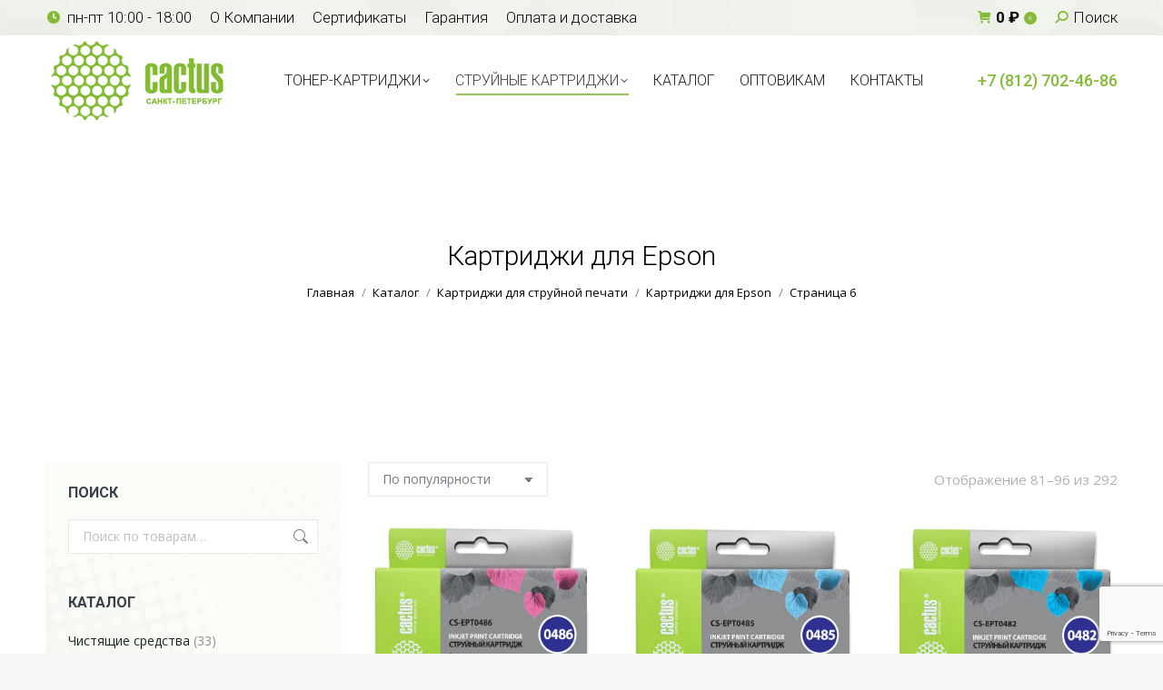

--- FILE ---
content_type: text/html; charset=UTF-8
request_url: https://spb-cactus.ru/cats/inkcart/ink-epson/page/6/
body_size: 24911
content:

<!DOCTYPE html>
<!--[if !(IE 6) | !(IE 7) | !(IE 8)  ]><!-->
<html lang="ru-RU" class="no-js">
<!--<![endif]-->
<head>
	<meta charset="UTF-8" />
				<meta name="viewport" content="width=device-width, initial-scale=1, maximum-scale=1, user-scalable=0"/>
			<meta name="theme-color" content="#83ba36"/>	<link rel="profile" href="https://gmpg.org/xfn/11" />
	<meta name='robots' content='index, follow, max-image-preview:large, max-snippet:-1, max-video-preview:-1' />
	<style>img:is([sizes="auto" i], [sizes^="auto," i]) { contain-intrinsic-size: 3000px 1500px }</style>
	
	<!-- This site is optimized with the Yoast SEO plugin v25.8 - https://yoast.com/wordpress/plugins/seo/ -->
	<title>Картриджи для Epson - Страница 6 из 19</title>
	<meta name="description" content="Картриджи для Epson" />
	<link rel="canonical" href="https://spb-cactus.ru/cats/inkcart/ink-epson/page/6/" />
	<link rel="prev" href="https://spb-cactus.ru/cats/inkcart/ink-epson/page/5/" />
	<link rel="next" href="https://spb-cactus.ru/cats/inkcart/ink-epson/page/7/" />
	<meta property="og:locale" content="ru_RU" />
	<meta property="og:type" content="article" />
	<meta property="og:title" content="Картриджи для Epson - Страница 6 из 19" />
	<meta property="og:description" content="Картриджи для Epson" />
	<meta property="og:url" content="https://spb-cactus.ru/cats/inkcart/ink-epson/" />
	<meta property="og:site_name" content="Кактус СПБ - совместимые картриджи в Петербурге" />
	<meta name="twitter:card" content="summary_large_image" />
	<script type="application/ld+json" class="yoast-schema-graph">{"@context":"https://schema.org","@graph":[{"@type":"CollectionPage","@id":"https://spb-cactus.ru/cats/inkcart/ink-epson/","url":"https://spb-cactus.ru/cats/inkcart/ink-epson/page/6/","name":"Картриджи для Epson - Страница 6 из 19","isPartOf":{"@id":"https://spb-cactus.ru/#website"},"primaryImageOfPage":{"@id":"https://spb-cactus.ru/cats/inkcart/ink-epson/page/6/#primaryimage"},"image":{"@id":"https://spb-cactus.ru/cats/inkcart/ink-epson/page/6/#primaryimage"},"thumbnailUrl":"https://spb-cactus.ru/wp-content/uploads/2014/11/img-232.jpg","description":"Картриджи для Epson","breadcrumb":{"@id":"https://spb-cactus.ru/cats/inkcart/ink-epson/page/6/#breadcrumb"},"inLanguage":"ru-RU"},{"@type":"ImageObject","inLanguage":"ru-RU","@id":"https://spb-cactus.ru/cats/inkcart/ink-epson/page/6/#primaryimage","url":"https://spb-cactus.ru/wp-content/uploads/2014/11/img-232.jpg","contentUrl":"https://spb-cactus.ru/wp-content/uploads/2014/11/img-232.jpg","width":688,"height":520},{"@type":"BreadcrumbList","@id":"https://spb-cactus.ru/cats/inkcart/ink-epson/page/6/#breadcrumb","itemListElement":[{"@type":"ListItem","position":1,"name":"Главная страница","item":"https://spb-cactus.ru/"},{"@type":"ListItem","position":2,"name":"Картриджи для струйной печати","item":"https://spb-cactus.ru/cats/inkcart/"},{"@type":"ListItem","position":3,"name":"Картриджи для Epson"}]},{"@type":"WebSite","@id":"https://spb-cactus.ru/#website","url":"https://spb-cactus.ru/","name":"Кактус СПБ - совместимые картриджи в Петербурге","description":"Совместимые (аналоги) картриджи Cactus для HP, Kyocera, Canon, Brother, Samsung и др. от официального дистрибьютора в СПб.","potentialAction":[{"@type":"SearchAction","target":{"@type":"EntryPoint","urlTemplate":"https://spb-cactus.ru/?s={search_term_string}"},"query-input":{"@type":"PropertyValueSpecification","valueRequired":true,"valueName":"search_term_string"}}],"inLanguage":"ru-RU"}]}</script>
	<!-- / Yoast SEO plugin. -->


<link rel='dns-prefetch' href='//maps.googleapis.com' />
<link rel='dns-prefetch' href='//fonts.googleapis.com' />
<link rel="alternate" type="application/rss+xml" title="Кактус СПБ - совместимые картриджи в Петербурге &raquo; Лента" href="https://spb-cactus.ru/feed/" />
<link rel="alternate" type="application/rss+xml" title="Кактус СПБ - совместимые картриджи в Петербурге &raquo; Лента комментариев" href="https://spb-cactus.ru/comments/feed/" />
<link rel="alternate" type="application/rss+xml" title="Кактус СПБ - совместимые картриджи в Петербурге &raquo; Лента элемента Картриджи для Epson таксономии Категория" href="https://spb-cactus.ru/cats/inkcart/ink-epson/feed/" />
<style id='classic-theme-styles-inline-css'>
/*! This file is auto-generated */
.wp-block-button__link{color:#fff;background-color:#32373c;border-radius:9999px;box-shadow:none;text-decoration:none;padding:calc(.667em + 2px) calc(1.333em + 2px);font-size:1.125em}.wp-block-file__button{background:#32373c;color:#fff;text-decoration:none}
</style>
<style id='global-styles-inline-css'>
:root{--wp--preset--aspect-ratio--square: 1;--wp--preset--aspect-ratio--4-3: 4/3;--wp--preset--aspect-ratio--3-4: 3/4;--wp--preset--aspect-ratio--3-2: 3/2;--wp--preset--aspect-ratio--2-3: 2/3;--wp--preset--aspect-ratio--16-9: 16/9;--wp--preset--aspect-ratio--9-16: 9/16;--wp--preset--color--black: #000000;--wp--preset--color--cyan-bluish-gray: #abb8c3;--wp--preset--color--white: #FFF;--wp--preset--color--pale-pink: #f78da7;--wp--preset--color--vivid-red: #cf2e2e;--wp--preset--color--luminous-vivid-orange: #ff6900;--wp--preset--color--luminous-vivid-amber: #fcb900;--wp--preset--color--light-green-cyan: #7bdcb5;--wp--preset--color--vivid-green-cyan: #00d084;--wp--preset--color--pale-cyan-blue: #8ed1fc;--wp--preset--color--vivid-cyan-blue: #0693e3;--wp--preset--color--vivid-purple: #9b51e0;--wp--preset--color--accent: #83ba36;--wp--preset--color--dark-gray: #111;--wp--preset--color--light-gray: #767676;--wp--preset--gradient--vivid-cyan-blue-to-vivid-purple: linear-gradient(135deg,rgba(6,147,227,1) 0%,rgb(155,81,224) 100%);--wp--preset--gradient--light-green-cyan-to-vivid-green-cyan: linear-gradient(135deg,rgb(122,220,180) 0%,rgb(0,208,130) 100%);--wp--preset--gradient--luminous-vivid-amber-to-luminous-vivid-orange: linear-gradient(135deg,rgba(252,185,0,1) 0%,rgba(255,105,0,1) 100%);--wp--preset--gradient--luminous-vivid-orange-to-vivid-red: linear-gradient(135deg,rgba(255,105,0,1) 0%,rgb(207,46,46) 100%);--wp--preset--gradient--very-light-gray-to-cyan-bluish-gray: linear-gradient(135deg,rgb(238,238,238) 0%,rgb(169,184,195) 100%);--wp--preset--gradient--cool-to-warm-spectrum: linear-gradient(135deg,rgb(74,234,220) 0%,rgb(151,120,209) 20%,rgb(207,42,186) 40%,rgb(238,44,130) 60%,rgb(251,105,98) 80%,rgb(254,248,76) 100%);--wp--preset--gradient--blush-light-purple: linear-gradient(135deg,rgb(255,206,236) 0%,rgb(152,150,240) 100%);--wp--preset--gradient--blush-bordeaux: linear-gradient(135deg,rgb(254,205,165) 0%,rgb(254,45,45) 50%,rgb(107,0,62) 100%);--wp--preset--gradient--luminous-dusk: linear-gradient(135deg,rgb(255,203,112) 0%,rgb(199,81,192) 50%,rgb(65,88,208) 100%);--wp--preset--gradient--pale-ocean: linear-gradient(135deg,rgb(255,245,203) 0%,rgb(182,227,212) 50%,rgb(51,167,181) 100%);--wp--preset--gradient--electric-grass: linear-gradient(135deg,rgb(202,248,128) 0%,rgb(113,206,126) 100%);--wp--preset--gradient--midnight: linear-gradient(135deg,rgb(2,3,129) 0%,rgb(40,116,252) 100%);--wp--preset--font-size--small: 13px;--wp--preset--font-size--medium: 20px;--wp--preset--font-size--large: 36px;--wp--preset--font-size--x-large: 42px;--wp--preset--spacing--20: 0.44rem;--wp--preset--spacing--30: 0.67rem;--wp--preset--spacing--40: 1rem;--wp--preset--spacing--50: 1.5rem;--wp--preset--spacing--60: 2.25rem;--wp--preset--spacing--70: 3.38rem;--wp--preset--spacing--80: 5.06rem;--wp--preset--shadow--natural: 6px 6px 9px rgba(0, 0, 0, 0.2);--wp--preset--shadow--deep: 12px 12px 50px rgba(0, 0, 0, 0.4);--wp--preset--shadow--sharp: 6px 6px 0px rgba(0, 0, 0, 0.2);--wp--preset--shadow--outlined: 6px 6px 0px -3px rgba(255, 255, 255, 1), 6px 6px rgba(0, 0, 0, 1);--wp--preset--shadow--crisp: 6px 6px 0px rgba(0, 0, 0, 1);}:where(.is-layout-flex){gap: 0.5em;}:where(.is-layout-grid){gap: 0.5em;}body .is-layout-flex{display: flex;}.is-layout-flex{flex-wrap: wrap;align-items: center;}.is-layout-flex > :is(*, div){margin: 0;}body .is-layout-grid{display: grid;}.is-layout-grid > :is(*, div){margin: 0;}:where(.wp-block-columns.is-layout-flex){gap: 2em;}:where(.wp-block-columns.is-layout-grid){gap: 2em;}:where(.wp-block-post-template.is-layout-flex){gap: 1.25em;}:where(.wp-block-post-template.is-layout-grid){gap: 1.25em;}.has-black-color{color: var(--wp--preset--color--black) !important;}.has-cyan-bluish-gray-color{color: var(--wp--preset--color--cyan-bluish-gray) !important;}.has-white-color{color: var(--wp--preset--color--white) !important;}.has-pale-pink-color{color: var(--wp--preset--color--pale-pink) !important;}.has-vivid-red-color{color: var(--wp--preset--color--vivid-red) !important;}.has-luminous-vivid-orange-color{color: var(--wp--preset--color--luminous-vivid-orange) !important;}.has-luminous-vivid-amber-color{color: var(--wp--preset--color--luminous-vivid-amber) !important;}.has-light-green-cyan-color{color: var(--wp--preset--color--light-green-cyan) !important;}.has-vivid-green-cyan-color{color: var(--wp--preset--color--vivid-green-cyan) !important;}.has-pale-cyan-blue-color{color: var(--wp--preset--color--pale-cyan-blue) !important;}.has-vivid-cyan-blue-color{color: var(--wp--preset--color--vivid-cyan-blue) !important;}.has-vivid-purple-color{color: var(--wp--preset--color--vivid-purple) !important;}.has-black-background-color{background-color: var(--wp--preset--color--black) !important;}.has-cyan-bluish-gray-background-color{background-color: var(--wp--preset--color--cyan-bluish-gray) !important;}.has-white-background-color{background-color: var(--wp--preset--color--white) !important;}.has-pale-pink-background-color{background-color: var(--wp--preset--color--pale-pink) !important;}.has-vivid-red-background-color{background-color: var(--wp--preset--color--vivid-red) !important;}.has-luminous-vivid-orange-background-color{background-color: var(--wp--preset--color--luminous-vivid-orange) !important;}.has-luminous-vivid-amber-background-color{background-color: var(--wp--preset--color--luminous-vivid-amber) !important;}.has-light-green-cyan-background-color{background-color: var(--wp--preset--color--light-green-cyan) !important;}.has-vivid-green-cyan-background-color{background-color: var(--wp--preset--color--vivid-green-cyan) !important;}.has-pale-cyan-blue-background-color{background-color: var(--wp--preset--color--pale-cyan-blue) !important;}.has-vivid-cyan-blue-background-color{background-color: var(--wp--preset--color--vivid-cyan-blue) !important;}.has-vivid-purple-background-color{background-color: var(--wp--preset--color--vivid-purple) !important;}.has-black-border-color{border-color: var(--wp--preset--color--black) !important;}.has-cyan-bluish-gray-border-color{border-color: var(--wp--preset--color--cyan-bluish-gray) !important;}.has-white-border-color{border-color: var(--wp--preset--color--white) !important;}.has-pale-pink-border-color{border-color: var(--wp--preset--color--pale-pink) !important;}.has-vivid-red-border-color{border-color: var(--wp--preset--color--vivid-red) !important;}.has-luminous-vivid-orange-border-color{border-color: var(--wp--preset--color--luminous-vivid-orange) !important;}.has-luminous-vivid-amber-border-color{border-color: var(--wp--preset--color--luminous-vivid-amber) !important;}.has-light-green-cyan-border-color{border-color: var(--wp--preset--color--light-green-cyan) !important;}.has-vivid-green-cyan-border-color{border-color: var(--wp--preset--color--vivid-green-cyan) !important;}.has-pale-cyan-blue-border-color{border-color: var(--wp--preset--color--pale-cyan-blue) !important;}.has-vivid-cyan-blue-border-color{border-color: var(--wp--preset--color--vivid-cyan-blue) !important;}.has-vivid-purple-border-color{border-color: var(--wp--preset--color--vivid-purple) !important;}.has-vivid-cyan-blue-to-vivid-purple-gradient-background{background: var(--wp--preset--gradient--vivid-cyan-blue-to-vivid-purple) !important;}.has-light-green-cyan-to-vivid-green-cyan-gradient-background{background: var(--wp--preset--gradient--light-green-cyan-to-vivid-green-cyan) !important;}.has-luminous-vivid-amber-to-luminous-vivid-orange-gradient-background{background: var(--wp--preset--gradient--luminous-vivid-amber-to-luminous-vivid-orange) !important;}.has-luminous-vivid-orange-to-vivid-red-gradient-background{background: var(--wp--preset--gradient--luminous-vivid-orange-to-vivid-red) !important;}.has-very-light-gray-to-cyan-bluish-gray-gradient-background{background: var(--wp--preset--gradient--very-light-gray-to-cyan-bluish-gray) !important;}.has-cool-to-warm-spectrum-gradient-background{background: var(--wp--preset--gradient--cool-to-warm-spectrum) !important;}.has-blush-light-purple-gradient-background{background: var(--wp--preset--gradient--blush-light-purple) !important;}.has-blush-bordeaux-gradient-background{background: var(--wp--preset--gradient--blush-bordeaux) !important;}.has-luminous-dusk-gradient-background{background: var(--wp--preset--gradient--luminous-dusk) !important;}.has-pale-ocean-gradient-background{background: var(--wp--preset--gradient--pale-ocean) !important;}.has-electric-grass-gradient-background{background: var(--wp--preset--gradient--electric-grass) !important;}.has-midnight-gradient-background{background: var(--wp--preset--gradient--midnight) !important;}.has-small-font-size{font-size: var(--wp--preset--font-size--small) !important;}.has-medium-font-size{font-size: var(--wp--preset--font-size--medium) !important;}.has-large-font-size{font-size: var(--wp--preset--font-size--large) !important;}.has-x-large-font-size{font-size: var(--wp--preset--font-size--x-large) !important;}
:where(.wp-block-post-template.is-layout-flex){gap: 1.25em;}:where(.wp-block-post-template.is-layout-grid){gap: 1.25em;}
:where(.wp-block-columns.is-layout-flex){gap: 2em;}:where(.wp-block-columns.is-layout-grid){gap: 2em;}
:root :where(.wp-block-pullquote){font-size: 1.5em;line-height: 1.6;}
</style>
<link rel='stylesheet' id='contact-form-7-css' href='https://spb-cactus.ru/wp-content/plugins/contact-form-7/includes/css/styles.css?ver=6.1.1' media='all' />
<link rel='stylesheet' id='woof-css' href='https://spb-cactus.ru/wp-content/plugins/woocommerce-products-filter/css/front.css?ver=1.3.7.1' media='all' />
<style id='woof-inline-css'>

.woof_products_top_panel li span, .woof_products_top_panel2 li span{background: url(https://spb-cactus.ru/wp-content/plugins/woocommerce-products-filter/img/delete.png);background-size: 14px 14px;background-repeat: no-repeat;background-position: right;}
.woof_edit_view{
                    display: none;
                }
</style>
<link rel='stylesheet' id='chosen-drop-down-css' href='https://spb-cactus.ru/wp-content/plugins/woocommerce-products-filter/js/chosen/chosen.min.css?ver=1.3.7.1' media='all' />
<link rel='stylesheet' id='woof_by_author_html_items-css' href='https://spb-cactus.ru/wp-content/plugins/woocommerce-products-filter/ext/by_author/css/by_author.css?ver=1.3.7.1' media='all' />
<link rel='stylesheet' id='woof_by_instock_html_items-css' href='https://spb-cactus.ru/wp-content/plugins/woocommerce-products-filter/ext/by_instock/css/by_instock.css?ver=1.3.7.1' media='all' />
<link rel='stylesheet' id='woof_by_onsales_html_items-css' href='https://spb-cactus.ru/wp-content/plugins/woocommerce-products-filter/ext/by_onsales/css/by_onsales.css?ver=1.3.7.1' media='all' />
<link rel='stylesheet' id='woof_by_text_html_items-css' href='https://spb-cactus.ru/wp-content/plugins/woocommerce-products-filter/ext/by_text/assets/css/front.css?ver=1.3.7.1' media='all' />
<link rel='stylesheet' id='woof_label_html_items-css' href='https://spb-cactus.ru/wp-content/plugins/woocommerce-products-filter/ext/label/css/html_types/label.css?ver=1.3.7.1' media='all' />
<link rel='stylesheet' id='woof_select_radio_check_html_items-css' href='https://spb-cactus.ru/wp-content/plugins/woocommerce-products-filter/ext/select_radio_check/css/html_types/select_radio_check.css?ver=1.3.7.1' media='all' />
<link rel='stylesheet' id='woof_sd_html_items_checkbox-css' href='https://spb-cactus.ru/wp-content/plugins/woocommerce-products-filter/ext/smart_designer/css/elements/checkbox.css?ver=1.3.7.1' media='all' />
<link rel='stylesheet' id='woof_sd_html_items_radio-css' href='https://spb-cactus.ru/wp-content/plugins/woocommerce-products-filter/ext/smart_designer/css/elements/radio.css?ver=1.3.7.1' media='all' />
<link rel='stylesheet' id='woof_sd_html_items_switcher-css' href='https://spb-cactus.ru/wp-content/plugins/woocommerce-products-filter/ext/smart_designer/css/elements/switcher.css?ver=1.3.7.1' media='all' />
<link rel='stylesheet' id='woof_sd_html_items_color-css' href='https://spb-cactus.ru/wp-content/plugins/woocommerce-products-filter/ext/smart_designer/css/elements/color.css?ver=1.3.7.1' media='all' />
<link rel='stylesheet' id='woof_sd_html_items_tooltip-css' href='https://spb-cactus.ru/wp-content/plugins/woocommerce-products-filter/ext/smart_designer/css/tooltip.css?ver=1.3.7.1' media='all' />
<link rel='stylesheet' id='woof_sd_html_items_front-css' href='https://spb-cactus.ru/wp-content/plugins/woocommerce-products-filter/ext/smart_designer/css/front.css?ver=1.3.7.1' media='all' />
<link rel='stylesheet' id='woof-switcher23-css' href='https://spb-cactus.ru/wp-content/plugins/woocommerce-products-filter/css/switcher.css?ver=1.3.7.1' media='all' />
<style id='woocommerce-inline-inline-css'>
.woocommerce form .form-row .required { visibility: visible; }
</style>
<link rel='stylesheet' id='brands-styles-css' href='https://spb-cactus.ru/wp-content/plugins/woocommerce/assets/css/brands.css?ver=10.1.3' media='all' />
<link rel='stylesheet' id='the7-font-css' href='https://spb-cactus.ru/wp-content/themes/dt-the7/fonts/icomoon-the7-font/icomoon-the7-font.min.css?ver=12.8.0.1' media='all' />
<link rel='stylesheet' id='the7-awesome-fonts-css' href='https://spb-cactus.ru/wp-content/themes/dt-the7/fonts/FontAwesome/css/all.min.css?ver=12.8.0.1' media='all' />
<link rel='stylesheet' id='the7-awesome-fonts-back-css' href='https://spb-cactus.ru/wp-content/themes/dt-the7/fonts/FontAwesome/back-compat.min.css?ver=12.8.0.1' media='all' />
<link rel='stylesheet' id='the7-Defaults-css' href='https://spb-cactus.ru/wp-content/uploads/smile_fonts/Defaults/Defaults.css?ver=6.8.3' media='all' />
<link rel='stylesheet' id='popup-maker-site-css' href='//spb-cactus.ru/wp-content/uploads/pum/pum-site-styles.css?generated=1756292922&#038;ver=1.20.6' media='all' />
<link rel='stylesheet' id='dt-web-fonts-css' href='https://fonts.googleapis.com/css?family=Roboto:300,400,500,600,700%7COpen+Sans:400,600,700' media='all' />
<link rel='stylesheet' id='dt-main-css' href='https://spb-cactus.ru/wp-content/themes/dt-the7/css/main.min.css?ver=12.8.0.1' media='all' />
<link rel='stylesheet' id='the7-custom-scrollbar-css' href='https://spb-cactus.ru/wp-content/themes/dt-the7/lib/custom-scrollbar/custom-scrollbar.min.css?ver=12.8.0.1' media='all' />
<link rel='stylesheet' id='the7-wpbakery-css' href='https://spb-cactus.ru/wp-content/themes/dt-the7/css/wpbakery.min.css?ver=12.8.0.1' media='all' />
<link rel='stylesheet' id='the7-css-vars-css' href='https://spb-cactus.ru/wp-content/uploads/the7-css/css-vars.css?ver=9e27ce1ef1b4' media='all' />
<link rel='stylesheet' id='dt-custom-css' href='https://spb-cactus.ru/wp-content/uploads/the7-css/custom.css?ver=9e27ce1ef1b4' media='all' />
<link rel='stylesheet' id='wc-dt-custom-css' href='https://spb-cactus.ru/wp-content/uploads/the7-css/compatibility/wc-dt-custom.css?ver=9e27ce1ef1b4' media='all' />
<link rel='stylesheet' id='dt-media-css' href='https://spb-cactus.ru/wp-content/uploads/the7-css/media.css?ver=9e27ce1ef1b4' media='all' />
<link rel='stylesheet' id='the7-mega-menu-css' href='https://spb-cactus.ru/wp-content/uploads/the7-css/mega-menu.css?ver=9e27ce1ef1b4' media='all' />
<link rel='stylesheet' id='style-css' href='https://spb-cactus.ru/wp-content/themes/dt-the7-child/style.css?ver=12.8.0.1' media='all' />
<link rel='stylesheet' id='ultimate-vc-addons-style-min-css' href='https://spb-cactus.ru/wp-content/plugins/Ultimate_VC_Addons/assets/min-css/ultimate.min.css?ver=3.21.1' media='all' />
<link rel='stylesheet' id='ultimate-vc-addons-icons-css' href='https://spb-cactus.ru/wp-content/plugins/Ultimate_VC_Addons/assets/css/icons.css?ver=3.21.1' media='all' />
<link rel='stylesheet' id='ultimate-vc-addons-vidcons-css' href='https://spb-cactus.ru/wp-content/plugins/Ultimate_VC_Addons/assets/fonts/vidcons.css?ver=3.21.1' media='all' />
<script src="https://spb-cactus.ru/wp-includes/js/jquery/jquery.min.js?ver=3.7.1" id="jquery-core-js"></script>
<script src="https://spb-cactus.ru/wp-includes/js/jquery/jquery-migrate.min.js?ver=3.4.1" id="jquery-migrate-js"></script>
<script id="woof-husky-js-extra">
var woof_husky_txt = {"ajax_url":"https:\/\/spb-cactus.ru\/wp-admin\/admin-ajax.php","plugin_uri":"https:\/\/spb-cactus.ru\/wp-content\/plugins\/woocommerce-products-filter\/ext\/by_text\/","loader":"https:\/\/spb-cactus.ru\/wp-content\/plugins\/woocommerce-products-filter\/ext\/by_text\/assets\/img\/ajax-loader.gif","not_found":"\u041d\u0438\u0447\u0435\u0433\u043e \u043d\u0435 \u043d\u0430\u0439\u0434\u0435\u043d\u043e!","prev":"\u041f\u0440\u0435\u0434\u044b\u0434\u0443\u0449\u0438\u0439","next":"\u0412\u043f\u0435\u0440\u0451\u0434","site_link":"https:\/\/spb-cactus.ru","default_data":{"placeholder":"","behavior":"title","search_by_full_word":0,"autocomplete":1,"how_to_open_links":0,"taxonomy_compatibility":0,"sku_compatibility":0,"custom_fields":"","search_desc_variant":0,"view_text_length":10,"min_symbols":3,"max_posts":10,"image":"","notes_for_customer":"","template":"default","max_open_height":300,"page":0}};
</script>
<script src="https://spb-cactus.ru/wp-content/plugins/woocommerce-products-filter/ext/by_text/assets/js/husky.js?ver=1.3.7.1" id="woof-husky-js"></script>
<script src="//spb-cactus.ru/wp-content/plugins/revslider/sr6/assets/js/rbtools.min.js?ver=6.7.29" async id="tp-tools-js"></script>
<script src="//spb-cactus.ru/wp-content/plugins/revslider/sr6/assets/js/rs6.min.js?ver=6.7.35" async id="revmin-js"></script>
<script src="https://spb-cactus.ru/wp-content/plugins/woocommerce/assets/js/jquery-blockui/jquery.blockUI.min.js?ver=2.7.0-wc.10.1.3" id="jquery-blockui-js" defer data-wp-strategy="defer"></script>
<script src="https://spb-cactus.ru/wp-content/plugins/woocommerce/assets/js/js-cookie/js.cookie.min.js?ver=2.1.4-wc.10.1.3" id="js-cookie-js" defer data-wp-strategy="defer"></script>
<script id="woocommerce-js-extra">
var woocommerce_params = {"ajax_url":"\/wp-admin\/admin-ajax.php","wc_ajax_url":"\/?wc-ajax=%%endpoint%%","i18n_password_show":"\u041f\u043e\u043a\u0430\u0437\u0430\u0442\u044c \u043f\u0430\u0440\u043e\u043b\u044c","i18n_password_hide":"\u0421\u043a\u0440\u044b\u0442\u044c \u043f\u0430\u0440\u043e\u043b\u044c"};
</script>
<script src="https://spb-cactus.ru/wp-content/plugins/woocommerce/assets/js/frontend/woocommerce.min.js?ver=10.1.3" id="woocommerce-js" defer data-wp-strategy="defer"></script>
<script src="https://spb-cactus.ru/wp-includes/js/jquery/ui/core.min.js?ver=1.13.3" id="jquery-ui-core-js"></script>
<script id="dt-above-fold-js-extra">
var dtLocal = {"themeUrl":"https:\/\/spb-cactus.ru\/wp-content\/themes\/dt-the7","passText":"\u0414\u043b\u044f \u043f\u0440\u043e\u0441\u043c\u043e\u0442\u0440\u0430 \u044d\u0442\u043e\u0439 \u0437\u0430\u043a\u0440\u044b\u0442\u043e\u0439 \u043f\u0443\u0431\u043b\u0438\u043a\u0430\u0446\u0438\u0438, \u0432\u0432\u0435\u0434\u0438\u0442\u0435 \u043f\u0430\u0440\u043e\u043b\u044c \u043d\u0438\u0436\u0435:","moreButtonText":{"loading":"\u0417\u0430\u0433\u0440\u0443\u0437\u043a\u0430 ...","loadMore":"\u0417\u0430\u0433\u0440\u0443\u0437\u0438\u0442\u044c \u0435\u0449\u0451"},"postID":"1802","ajaxurl":"https:\/\/spb-cactus.ru\/wp-admin\/admin-ajax.php","REST":{"baseUrl":"https:\/\/spb-cactus.ru\/wp-json\/the7\/v1","endpoints":{"sendMail":"\/send-mail"}},"contactMessages":{"required":"One or more fields have an error. Please check and try again.","terms":"Please accept the privacy policy.","fillTheCaptchaError":"Please, fill the captcha."},"captchaSiteKey":"","ajaxNonce":"3c4931e176","pageData":{"type":"archive","template":null,"layout":"masonry"},"themeSettings":{"smoothScroll":"off","lazyLoading":false,"desktopHeader":{"height":100},"ToggleCaptionEnabled":"disabled","ToggleCaption":"Navigation","floatingHeader":{"showAfter":94,"showMenu":true,"height":56,"logo":{"showLogo":true,"html":"<img class=\" preload-me\" src=\"https:\/\/spb-cactus.ru\/wp-content\/uploads\/2014\/12\/logocac.png\" srcset=\"https:\/\/spb-cactus.ru\/wp-content\/uploads\/2014\/12\/logocac.png 203w, https:\/\/spb-cactus.ru\/wp-content\/uploads\/2014\/12\/logocac.png 203w\" width=\"203\" height=\"100\"   sizes=\"203px\" alt=\"\u041a\u0430\u043a\u0442\u0443\u0441 \u0421\u041f\u0411 - \u0441\u043e\u0432\u043c\u0435\u0441\u0442\u0438\u043c\u044b\u0435 \u043a\u0430\u0440\u0442\u0440\u0438\u0434\u0436\u0438 \u0432 \u041f\u0435\u0442\u0435\u0440\u0431\u0443\u0440\u0433\u0435\" \/>","url":"https:\/\/spb-cactus.ru\/"}},"topLine":{"floatingTopLine":{"logo":{"showLogo":false,"html":""}}},"mobileHeader":{"firstSwitchPoint":990,"secondSwitchPoint":500,"firstSwitchPointHeight":70,"secondSwitchPointHeight":56,"mobileToggleCaptionEnabled":"disabled","mobileToggleCaption":"\u041c\u0435\u043d\u044e"},"stickyMobileHeaderFirstSwitch":{"logo":{"html":"<img class=\" preload-me\" src=\"https:\/\/spb-cactus.ru\/wp-content\/uploads\/2014\/12\/logocac.png\" srcset=\"https:\/\/spb-cactus.ru\/wp-content\/uploads\/2014\/12\/logocac.png 203w, https:\/\/spb-cactus.ru\/wp-content\/uploads\/2014\/12\/logocac.png 203w\" width=\"203\" height=\"100\"   sizes=\"203px\" alt=\"\u041a\u0430\u043a\u0442\u0443\u0441 \u0421\u041f\u0411 - \u0441\u043e\u0432\u043c\u0435\u0441\u0442\u0438\u043c\u044b\u0435 \u043a\u0430\u0440\u0442\u0440\u0438\u0434\u0436\u0438 \u0432 \u041f\u0435\u0442\u0435\u0440\u0431\u0443\u0440\u0433\u0435\" \/>"}},"stickyMobileHeaderSecondSwitch":{"logo":{"html":"<img class=\" preload-me\" src=\"https:\/\/spb-cactus.ru\/wp-content\/uploads\/2014\/12\/logocac.png\" srcset=\"https:\/\/spb-cactus.ru\/wp-content\/uploads\/2014\/12\/logocac.png 203w, https:\/\/spb-cactus.ru\/wp-content\/uploads\/2014\/12\/logocac.png 203w\" width=\"203\" height=\"100\"   sizes=\"203px\" alt=\"\u041a\u0430\u043a\u0442\u0443\u0441 \u0421\u041f\u0411 - \u0441\u043e\u0432\u043c\u0435\u0441\u0442\u0438\u043c\u044b\u0435 \u043a\u0430\u0440\u0442\u0440\u0438\u0434\u0436\u0438 \u0432 \u041f\u0435\u0442\u0435\u0440\u0431\u0443\u0440\u0433\u0435\" \/>"}},"sidebar":{"switchPoint":990},"boxedWidth":"1280px"},"VCMobileScreenWidth":"768","wcCartFragmentHash":"ec95920b6dbad01ce150d7c668e97847"};
var dtShare = {"shareButtonText":{"facebook":"\u041f\u043e\u0434\u0435\u043b\u0438\u0442\u0441\u044f Facebook","twitter":"Share on X","pinterest":"Pin it","linkedin":"\u041f\u043e\u0434\u0435\u043b\u0438\u0442\u0441\u044f Linkedin","whatsapp":"Share on Whatsapp"},"overlayOpacity":"85"};
</script>
<script src="https://spb-cactus.ru/wp-content/themes/dt-the7/js/above-the-fold.min.js?ver=12.8.0.1" id="dt-above-fold-js"></script>
<script src="https://spb-cactus.ru/wp-content/themes/dt-the7/js/compatibility/woocommerce/woocommerce.min.js?ver=12.8.0.1" id="dt-woocommerce-js"></script>
<script src="https://spb-cactus.ru/wp-content/plugins/Ultimate_VC_Addons/assets/min-js/modernizr-custom.min.js?ver=3.21.1" id="ultimate-vc-addons-modernizr-js"></script>
<script src="https://spb-cactus.ru/wp-content/plugins/Ultimate_VC_Addons/assets/min-js/jquery-ui.min.js?ver=3.21.1" id="jquery_ui-js"></script>
<script src="https://maps.googleapis.com/maps/api/js" id="ultimate-vc-addons-googleapis-js"></script>
<script src="https://spb-cactus.ru/wp-includes/js/jquery/ui/mouse.min.js?ver=1.13.3" id="jquery-ui-mouse-js"></script>
<script src="https://spb-cactus.ru/wp-includes/js/jquery/ui/slider.min.js?ver=1.13.3" id="jquery-ui-slider-js"></script>
<script src="https://spb-cactus.ru/wp-content/plugins/Ultimate_VC_Addons/assets/min-js/jquery-ui-labeledslider.min.js?ver=3.21.1" id="ultimate-vc-addons_range_tick-js"></script>
<script src="https://spb-cactus.ru/wp-content/plugins/Ultimate_VC_Addons/assets/min-js/ultimate.min.js?ver=3.21.1" id="ultimate-vc-addons-script-js"></script>
<script src="https://spb-cactus.ru/wp-content/plugins/Ultimate_VC_Addons/assets/min-js/modal-all.min.js?ver=3.21.1" id="ultimate-vc-addons-modal-all-js"></script>
<script src="https://spb-cactus.ru/wp-content/plugins/Ultimate_VC_Addons/assets/min-js/jparallax.min.js?ver=3.21.1" id="ultimate-vc-addons-jquery.shake-js"></script>
<script src="https://spb-cactus.ru/wp-content/plugins/Ultimate_VC_Addons/assets/min-js/vhparallax.min.js?ver=3.21.1" id="ultimate-vc-addons-jquery.vhparallax-js"></script>
<script src="https://spb-cactus.ru/wp-content/plugins/Ultimate_VC_Addons/assets/min-js/ultimate_bg.min.js?ver=3.21.1" id="ultimate-vc-addons-row-bg-js"></script>
<script src="https://spb-cactus.ru/wp-content/plugins/Ultimate_VC_Addons/assets/min-js/mb-YTPlayer.min.js?ver=3.21.1" id="ultimate-vc-addons-jquery.ytplayer-js"></script>
<link rel="https://api.w.org/" href="https://spb-cactus.ru/wp-json/" /><link rel="alternate" title="JSON" type="application/json" href="https://spb-cactus.ru/wp-json/wp/v2/product_cat/729" /><link rel="EditURI" type="application/rsd+xml" title="RSD" href="https://spb-cactus.ru/xmlrpc.php?rsd" />
<meta name="generator" content="WordPress 6.8.3" />
<meta name="generator" content="WooCommerce 10.1.3" />
	<noscript><style>.woocommerce-product-gallery{ opacity: 1 !important; }</style></noscript>
	<meta name="generator" content="Powered by WPBakery Page Builder - drag and drop page builder for WordPress."/>
<meta name="generator" content="Powered by Slider Revolution 6.7.35 - responsive, Mobile-Friendly Slider Plugin for WordPress with comfortable drag and drop interface." />
<link rel="icon" href="https://spb-cactus.ru/wp-content/uploads/2019/09/favicon.ico" type="image/x-icon" sizes="16x16"/><script>function setREVStartSize(e){
			//window.requestAnimationFrame(function() {
				window.RSIW = window.RSIW===undefined ? window.innerWidth : window.RSIW;
				window.RSIH = window.RSIH===undefined ? window.innerHeight : window.RSIH;
				try {
					var pw = document.getElementById(e.c).parentNode.offsetWidth,
						newh;
					pw = pw===0 || isNaN(pw) || (e.l=="fullwidth" || e.layout=="fullwidth") ? window.RSIW : pw;
					e.tabw = e.tabw===undefined ? 0 : parseInt(e.tabw);
					e.thumbw = e.thumbw===undefined ? 0 : parseInt(e.thumbw);
					e.tabh = e.tabh===undefined ? 0 : parseInt(e.tabh);
					e.thumbh = e.thumbh===undefined ? 0 : parseInt(e.thumbh);
					e.tabhide = e.tabhide===undefined ? 0 : parseInt(e.tabhide);
					e.thumbhide = e.thumbhide===undefined ? 0 : parseInt(e.thumbhide);
					e.mh = e.mh===undefined || e.mh=="" || e.mh==="auto" ? 0 : parseInt(e.mh,0);
					if(e.layout==="fullscreen" || e.l==="fullscreen")
						newh = Math.max(e.mh,window.RSIH);
					else{
						e.gw = Array.isArray(e.gw) ? e.gw : [e.gw];
						for (var i in e.rl) if (e.gw[i]===undefined || e.gw[i]===0) e.gw[i] = e.gw[i-1];
						e.gh = e.el===undefined || e.el==="" || (Array.isArray(e.el) && e.el.length==0)? e.gh : e.el;
						e.gh = Array.isArray(e.gh) ? e.gh : [e.gh];
						for (var i in e.rl) if (e.gh[i]===undefined || e.gh[i]===0) e.gh[i] = e.gh[i-1];
											
						var nl = new Array(e.rl.length),
							ix = 0,
							sl;
						e.tabw = e.tabhide>=pw ? 0 : e.tabw;
						e.thumbw = e.thumbhide>=pw ? 0 : e.thumbw;
						e.tabh = e.tabhide>=pw ? 0 : e.tabh;
						e.thumbh = e.thumbhide>=pw ? 0 : e.thumbh;
						for (var i in e.rl) nl[i] = e.rl[i]<window.RSIW ? 0 : e.rl[i];
						sl = nl[0];
						for (var i in nl) if (sl>nl[i] && nl[i]>0) { sl = nl[i]; ix=i;}
						var m = pw>(e.gw[ix]+e.tabw+e.thumbw) ? 1 : (pw-(e.tabw+e.thumbw)) / (e.gw[ix]);
						newh =  (e.gh[ix] * m) + (e.tabh + e.thumbh);
					}
					var el = document.getElementById(e.c);
					if (el!==null && el) el.style.height = newh+"px";
					el = document.getElementById(e.c+"_wrapper");
					if (el!==null && el) {
						el.style.height = newh+"px";
						el.style.display = "block";
					}
				} catch(e){
					console.log("Failure at Presize of Slider:" + e)
				}
			//});
		  };</script>
<noscript><style> .wpb_animate_when_almost_visible { opacity: 1; }</style></noscript><!-- Yandex.Metrika counter -->
<script type="text/javascript" >
   (function(m,e,t,r,i,k,a){m[i]=m[i]||function(){(m[i].a=m[i].a||[]).push(arguments)};
   m[i].l=1*new Date();k=e.createElement(t),a=e.getElementsByTagName(t)[0],k.async=1,k.src=r,a.parentNode.insertBefore(k,a)})
   (window, document, "script", "https://mc.yandex.ru/metrika/tag.js", "ym");

   ym(55685182, "init", {
        clickmap:true,
        trackLinks:true,
        accurateTrackBounce:true,
        webvisor:true
   });
</script>
<noscript><div><img src="https://mc.yandex.ru/watch/55685182" style="position:absolute; left:-9999px;" alt="" /></div></noscript>
<!-- /Yandex.Metrika counter --><style id='the7-custom-inline-css' type='text/css'>
.entry-title {overflow:hidden;}
.wf-cell img {max-height:200px;min-height:200px;}
h4.entry-title {font-weight:normal;font-size:14px;}
.woocommerce-Price-amount.amount {font-weight:bold;}
.woocom-list-content .count {display:none;}
</style>
</head>
<body id="the7-body" class="archive paged tax-product_cat term-ink-epson term-729 wp-embed-responsive paged-6 wp-theme-dt-the7 wp-child-theme-dt-the7-child theme-dt-the7 woocommerce woocommerce-page woocommerce-no-js layout-masonry description-under-image fancy-header-on dt-responsive-on right-mobile-menu-close-icon ouside-menu-close-icon mobile-hamburger-close-bg-enable mobile-hamburger-close-bg-hover-enable  fade-medium-mobile-menu-close-icon fade-medium-menu-close-icon srcset-enabled btn-flat custom-btn-color custom-btn-hover-color phantom-fade phantom-disable-decoration phantom-main-logo-on floating-mobile-menu-icon top-header first-switch-logo-left first-switch-menu-right second-switch-logo-left second-switch-menu-right right-mobile-menu layzr-loading-on popup-message-style the7-ver-12.8.0.1 dt-fa-compatibility wpb-js-composer js-comp-ver-6.6.0.1 vc_responsive">
<!-- The7 12.8.0.1 -->

<div id="page" >
	<a class="skip-link screen-reader-text" href="#content">Перейти к содержанию</a>

<div class="masthead inline-header center widgets full-height shadow-mobile-header-decoration small-mobile-menu-icon mobile-menu-icon-bg-on mobile-menu-icon-hover-bg-on dt-parent-menu-clickable show-sub-menu-on-hover" >

	<div class="top-bar top-bar-line-hide">
	<div class="top-bar-bg" ></div>
	<div class="left-widgets mini-widgets"><span class="mini-contacts clock show-on-desktop in-top-bar-right in-menu-second-switch"><i class="fa-fw the7-mw-icon-clock-bold"></i>пн-пт 10:00 - 18:00</span><div class="mini-nav show-on-desktop in-menu-first-switch in-menu-second-switch list-type-menu list-type-menu-first-switch list-type-menu-second-switch"><ul id="top-menu"><li class="menu-item menu-item-type-post_type menu-item-object-page menu-item-9971 first depth-0"><a href='https://spb-cactus.ru/about/' data-level='1'><span class="menu-item-text"><span class="menu-text">О Компании</span></span></a></li> <li class="menu-item menu-item-type-post_type menu-item-object-page menu-item-9969 depth-0"><a href='https://spb-cactus.ru/for-partners/' data-level='1'><span class="menu-item-text"><span class="menu-text">Сертификаты</span></span></a></li> <li class="menu-item menu-item-type-post_type menu-item-object-page menu-item-9970 depth-0"><a href='https://spb-cactus.ru/garantiya/' data-level='1'><span class="menu-item-text"><span class="menu-text">Гарантия</span></span></a></li> <li class="menu-item menu-item-type-post_type menu-item-object-page menu-item-9968 last depth-0"><a href='https://spb-cactus.ru/oplata-i-dostavka/' data-level='1'><span class="menu-item-text"><span class="menu-text">Оплата и доставка</span></span></a></li> </ul><div class="menu-select"><span class="customSelect1"><span class="customSelectInner"><i class=" the7-mw-icon-dropdown-menu-bold"></i>verh_menu</span></span></div></div></div><div class="right-widgets mini-widgets"><div class="show-on-desktop near-logo-first-switch in-menu-second-switch">
<div class="wc-shopping-cart shopping-cart round-counter-style show-sub-cart" data-cart-hash="ec95920b6dbad01ce150d7c668e97847">

	<a class="wc-ico-cart round-counter-style show-sub-cart" href="https://spb-cactus.ru/cart/"><i class="the7-mw-icon-cart-bold"></i><span class="woocommerce-Price-amount amount"><bdi>0&nbsp;<span class="woocommerce-Price-currencySymbol">&#8381;</span></bdi></span><span class="counter custom-bg">0</span></a>

	<div class="shopping-cart-wrap">
		<div class="shopping-cart-inner">
			
						<p class="buttons top-position">
				<a href="https://spb-cactus.ru/cart/" class="button view-cart">В корзину</a><a href="https://spb-cactus.ru/checkout/" class="button checkout">Оформить</a>			</p>

						<ul class="cart_list product_list_widget empty">
				<li>Нет товаров в корзине.</li>			</ul>
			<div class="shopping-cart-bottom" style="display: none">
				<p class="total">
					<strong>Итого:</strong> <span class="woocommerce-Price-amount amount"><bdi>0&nbsp;<span class="woocommerce-Price-currencySymbol">&#8381;</span></bdi></span>				</p>
				<p class="buttons">
					<a href="https://spb-cactus.ru/cart/" class="button view-cart">В корзину</a><a href="https://spb-cactus.ru/checkout/" class="button checkout">Оформить</a>				</p>
			</div>
					</div>
	</div>

</div>
</div><div class="mini-search show-on-desktop near-logo-first-switch near-logo-second-switch popup-search custom-icon"><form class="searchform mini-widget-searchform" role="search" method="get" action="https://spb-cactus.ru/">

	<div class="screen-reader-text">Поиск:</div>

	
		<a href="" class="submit"><i class=" mw-icon the7-mw-icon-search-bold"></i><span>Поиск</span></a>
		<div class="popup-search-wrap">
			<input type="text" aria-label="Search" class="field searchform-s" name="s" value="" placeholder="Поиск товара" title="Search form"/>
			<a href="" class="search-icon"  aria-label="Search"><i class="the7-mw-icon-search-bold" aria-hidden="true"></i></a>
		</div>

				<input type="hidden" name="post_type" value="product">
		<input type="submit" class="assistive-text searchsubmit" value="Вперед!"/>
</form>
</div></div></div>

	<header class="header-bar" role="banner">

		<div class="branding">
	<div id="site-title" class="assistive-text">Кактус СПБ &#8212; совместимые картриджи в Петербурге</div>
	<div id="site-description" class="assistive-text">Совместимые (аналоги) картриджи Cactus для HP, Kyocera, Canon, Brother, Samsung и др. от официального дистрибьютора в СПб.</div>
	<a class="same-logo" href="https://spb-cactus.ru/"><img class=" preload-me" src="https://spb-cactus.ru/wp-content/uploads/2014/12/logocac.png" srcset="https://spb-cactus.ru/wp-content/uploads/2014/12/logocac.png 203w, https://spb-cactus.ru/wp-content/uploads/2014/12/logocac.png 203w" width="203" height="100"   sizes="203px" alt="Кактус СПБ - совместимые картриджи в Петербурге" /></a></div>

		<ul id="primary-menu" class="main-nav underline-decoration l-to-r-line level-arrows-on outside-item-remove-margin"><li class="menu-item menu-item-type-custom menu-item-object-custom menu-item-has-children menu-item-10020 first has-children depth-0"><a href='/cats/lazernye-kartridzhi/' data-level='1' aria-haspopup='true' aria-expanded='false'><span class="menu-item-text"><span class="menu-text">Тонер-картриджи</span></span></a><ul class="sub-nav hover-style-bg level-arrows-on" role="group"><li class="menu-item menu-item-type-taxonomy menu-item-object-product_cat menu-item-10021 first depth-1"><a href='https://spb-cactus.ru/cats/lazernye-kartridzhi/hp/' data-level='2'><span class="menu-item-text"><span class="menu-text">Картриджи для HP</span></span></a></li> <li class="menu-item menu-item-type-taxonomy menu-item-object-product_cat menu-item-10022 depth-1"><a href='https://spb-cactus.ru/cats/lazernye-kartridzhi/brother/' data-level='2'><span class="menu-item-text"><span class="menu-text">Картриджи для Brother</span></span></a></li> <li class="menu-item menu-item-type-taxonomy menu-item-object-product_cat menu-item-10023 depth-1"><a href='https://spb-cactus.ru/cats/lazernye-kartridzhi/canon/' data-level='2'><span class="menu-item-text"><span class="menu-text">Картриджи для Canon</span></span></a></li> <li class="menu-item menu-item-type-taxonomy menu-item-object-product_cat menu-item-10024 depth-1"><a href='https://spb-cactus.ru/cats/lazernye-kartridzhi/epson/' data-level='2'><span class="menu-item-text"><span class="menu-text">Картриджи для Epson</span></span></a></li> <li class="menu-item menu-item-type-taxonomy menu-item-object-product_cat menu-item-10025 depth-1"><a href='https://spb-cactus.ru/cats/lazernye-kartridzhi/kyocera/' data-level='2'><span class="menu-item-text"><span class="menu-text">Картриджи для Kyocera</span></span></a></li> <li class="menu-item menu-item-type-taxonomy menu-item-object-product_cat menu-item-10026 depth-1"><a href='https://spb-cactus.ru/cats/lazernye-kartridzhi/lexmark-lascart/' data-level='2'><span class="menu-item-text"><span class="menu-text">Картриджи для Lexmark</span></span></a></li> <li class="menu-item menu-item-type-taxonomy menu-item-object-product_cat menu-item-10027 depth-1"><a href='https://spb-cactus.ru/cats/lazernye-kartridzhi/oki/' data-level='2'><span class="menu-item-text"><span class="menu-text">Картриджи для OKI</span></span></a></li> <li class="menu-item menu-item-type-taxonomy menu-item-object-product_cat menu-item-10028 depth-1"><a href='https://spb-cactus.ru/cats/lazernye-kartridzhi/panasonic/' data-level='2'><span class="menu-item-text"><span class="menu-text">Картриджи для Panasonic</span></span></a></li> <li class="menu-item menu-item-type-taxonomy menu-item-object-product_cat menu-item-10029 depth-1"><a href='https://spb-cactus.ru/cats/lazernye-kartridzhi/ricoh/' data-level='2'><span class="menu-item-text"><span class="menu-text">Картриджи для Ricoh</span></span></a></li> <li class="menu-item menu-item-type-taxonomy menu-item-object-product_cat menu-item-10031 depth-1"><a href='https://spb-cactus.ru/cats/lazernye-kartridzhi/sharp/' data-level='2'><span class="menu-item-text"><span class="menu-text">Картриджи для Sharp</span></span></a></li> <li class="menu-item menu-item-type-taxonomy menu-item-object-product_cat menu-item-10030 depth-1"><a href='https://spb-cactus.ru/cats/lazernye-kartridzhi/samsung/' data-level='2'><span class="menu-item-text"><span class="menu-text">Картриджи для Samsung</span></span></a></li> <li class="menu-item menu-item-type-taxonomy menu-item-object-product_cat menu-item-10032 depth-1"><a href='https://spb-cactus.ru/cats/lazernye-kartridzhi/toshiba/' data-level='2'><span class="menu-item-text"><span class="menu-text">Картриджи для Toshiba</span></span></a></li> <li class="menu-item menu-item-type-taxonomy menu-item-object-product_cat menu-item-10033 depth-1"><a href='https://spb-cactus.ru/cats/lazernye-kartridzhi/xerox/' data-level='2'><span class="menu-item-text"><span class="menu-text">Картриджи для Xerox</span></span></a></li> <li class="menu-item menu-item-type-taxonomy menu-item-object-product_cat menu-item-10034 depth-1"><a href='https://spb-cactus.ru/cats/lazernye-kartridzhi/konica-minolta/' data-level='2'><span class="menu-item-text"><span class="menu-text">Картриджи для Konica Minolta</span></span></a></li> <li class="menu-item menu-item-type-taxonomy menu-item-object-product_cat menu-item-14453 depth-1"><a href='https://spb-cactus.ru/cats/lazernye-kartridzhi/toner_cartridge_gg/' data-level='2'><span class="menu-item-text"><span class="menu-text">Картриджи G&amp;G</span><span class="subtitle-text">Расходные материалы высочайшего качества от мирового производителя по доступной цене</span></span></a></li> <li class="menu-item menu-item-type-taxonomy menu-item-object-product_cat menu-item-14455 depth-1"><a href='https://spb-cactus.ru/cats/lazernye-kartridzhi/kartridzhi_static_control/' data-level='2'><span class="menu-item-text"><span class="menu-text">Картриджи Static Control</span></span></a></li> </ul></li> <li class="menu-item menu-item-type-custom menu-item-object-custom current-menu-ancestor current-menu-parent menu-item-has-children menu-item-10035 act has-children depth-0"><a href='/cats/inkcart/' data-level='1' aria-haspopup='true' aria-expanded='false'><span class="menu-item-text"><span class="menu-text">Струйные картриджи</span></span></a><ul class="sub-nav hover-style-bg level-arrows-on" role="group"><li class="menu-item menu-item-type-taxonomy menu-item-object-product_cat menu-item-10038 first depth-1"><a href='https://spb-cactus.ru/cats/inkcart/ink-brother/' data-level='2'><span class="menu-item-text"><span class="menu-text">Картриджи для Brother</span></span></a></li> <li class="menu-item menu-item-type-taxonomy menu-item-object-product_cat menu-item-10039 depth-1"><a href='https://spb-cactus.ru/cats/inkcart/ink-canon/' data-level='2'><span class="menu-item-text"><span class="menu-text">Картриджи для Canon</span></span></a></li> <li class="menu-item menu-item-type-taxonomy menu-item-object-product_cat current-menu-item menu-item-10040 act depth-1"><a href='https://spb-cactus.ru/cats/inkcart/ink-epson/' data-level='2'><span class="menu-item-text"><span class="menu-text">Картриджи для Epson</span></span></a></li> <li class="menu-item menu-item-type-taxonomy menu-item-object-product_cat menu-item-10037 depth-1"><a href='https://spb-cactus.ru/cats/inkcart/hp-ink-cartridges/' data-level='2'><span class="menu-item-text"><span class="menu-text">Картриджи для HP</span></span></a></li> <li class="menu-item menu-item-type-taxonomy menu-item-object-product_cat menu-item-10036 depth-1"><a href='https://spb-cactus.ru/cats/inkcart/lexmark/' data-level='2'><span class="menu-item-text"><span class="menu-text">Картриджи для Lexmark</span></span></a></li> </ul></li> <li class="menu-item menu-item-type-post_type menu-item-object-page menu-item-38 depth-0"><a href='https://spb-cactus.ru/shop/' data-level='1'><span class="menu-item-text"><span class="menu-text">Каталог</span></span></a></li> <li class="menu-item menu-item-type-post_type menu-item-object-page menu-item-10185 depth-0"><a href='https://spb-cactus.ru/optom/' data-level='1'><span class="menu-item-text"><span class="menu-text">Оптовикам</span></span></a></li> <li class="menu-item menu-item-type-post_type menu-item-object-page menu-item-39 last depth-0"><a href='https://spb-cactus.ru/contacts/' data-level='1'><span class="menu-item-text"><span class="menu-text">Контакты</span></span></a></li> </ul>
		<div class="mini-widgets"><div class="text-area show-on-desktop in-menu-first-switch in-menu-second-switch"><p><a href="tel:+78127024686" style="text-decoration:none;" id="yazamena">+7 (812) 702-46-86</a></p>
</div></div>
	</header>

</div>
<div role="navigation" aria-label="Main Menu" class="dt-mobile-header mobile-menu-show-divider">
	<div class="dt-close-mobile-menu-icon" aria-label="Close" role="button" tabindex="0"><div class="close-line-wrap"><span class="close-line"></span><span class="close-line"></span><span class="close-line"></span></div></div>	<ul id="mobile-menu" class="mobile-main-nav">
		<li class="menu-item menu-item-type-custom menu-item-object-custom menu-item-has-children menu-item-10020 first has-children depth-0"><a href='/cats/lazernye-kartridzhi/' data-level='1' aria-haspopup='true' aria-expanded='false'><span class="menu-item-text"><span class="menu-text">Тонер-картриджи</span></span></a><ul class="sub-nav hover-style-bg level-arrows-on" role="group"><li class="menu-item menu-item-type-taxonomy menu-item-object-product_cat menu-item-10021 first depth-1"><a href='https://spb-cactus.ru/cats/lazernye-kartridzhi/hp/' data-level='2'><span class="menu-item-text"><span class="menu-text">Картриджи для HP</span></span></a></li> <li class="menu-item menu-item-type-taxonomy menu-item-object-product_cat menu-item-10022 depth-1"><a href='https://spb-cactus.ru/cats/lazernye-kartridzhi/brother/' data-level='2'><span class="menu-item-text"><span class="menu-text">Картриджи для Brother</span></span></a></li> <li class="menu-item menu-item-type-taxonomy menu-item-object-product_cat menu-item-10023 depth-1"><a href='https://spb-cactus.ru/cats/lazernye-kartridzhi/canon/' data-level='2'><span class="menu-item-text"><span class="menu-text">Картриджи для Canon</span></span></a></li> <li class="menu-item menu-item-type-taxonomy menu-item-object-product_cat menu-item-10024 depth-1"><a href='https://spb-cactus.ru/cats/lazernye-kartridzhi/epson/' data-level='2'><span class="menu-item-text"><span class="menu-text">Картриджи для Epson</span></span></a></li> <li class="menu-item menu-item-type-taxonomy menu-item-object-product_cat menu-item-10025 depth-1"><a href='https://spb-cactus.ru/cats/lazernye-kartridzhi/kyocera/' data-level='2'><span class="menu-item-text"><span class="menu-text">Картриджи для Kyocera</span></span></a></li> <li class="menu-item menu-item-type-taxonomy menu-item-object-product_cat menu-item-10026 depth-1"><a href='https://spb-cactus.ru/cats/lazernye-kartridzhi/lexmark-lascart/' data-level='2'><span class="menu-item-text"><span class="menu-text">Картриджи для Lexmark</span></span></a></li> <li class="menu-item menu-item-type-taxonomy menu-item-object-product_cat menu-item-10027 depth-1"><a href='https://spb-cactus.ru/cats/lazernye-kartridzhi/oki/' data-level='2'><span class="menu-item-text"><span class="menu-text">Картриджи для OKI</span></span></a></li> <li class="menu-item menu-item-type-taxonomy menu-item-object-product_cat menu-item-10028 depth-1"><a href='https://spb-cactus.ru/cats/lazernye-kartridzhi/panasonic/' data-level='2'><span class="menu-item-text"><span class="menu-text">Картриджи для Panasonic</span></span></a></li> <li class="menu-item menu-item-type-taxonomy menu-item-object-product_cat menu-item-10029 depth-1"><a href='https://spb-cactus.ru/cats/lazernye-kartridzhi/ricoh/' data-level='2'><span class="menu-item-text"><span class="menu-text">Картриджи для Ricoh</span></span></a></li> <li class="menu-item menu-item-type-taxonomy menu-item-object-product_cat menu-item-10031 depth-1"><a href='https://spb-cactus.ru/cats/lazernye-kartridzhi/sharp/' data-level='2'><span class="menu-item-text"><span class="menu-text">Картриджи для Sharp</span></span></a></li> <li class="menu-item menu-item-type-taxonomy menu-item-object-product_cat menu-item-10030 depth-1"><a href='https://spb-cactus.ru/cats/lazernye-kartridzhi/samsung/' data-level='2'><span class="menu-item-text"><span class="menu-text">Картриджи для Samsung</span></span></a></li> <li class="menu-item menu-item-type-taxonomy menu-item-object-product_cat menu-item-10032 depth-1"><a href='https://spb-cactus.ru/cats/lazernye-kartridzhi/toshiba/' data-level='2'><span class="menu-item-text"><span class="menu-text">Картриджи для Toshiba</span></span></a></li> <li class="menu-item menu-item-type-taxonomy menu-item-object-product_cat menu-item-10033 depth-1"><a href='https://spb-cactus.ru/cats/lazernye-kartridzhi/xerox/' data-level='2'><span class="menu-item-text"><span class="menu-text">Картриджи для Xerox</span></span></a></li> <li class="menu-item menu-item-type-taxonomy menu-item-object-product_cat menu-item-10034 depth-1"><a href='https://spb-cactus.ru/cats/lazernye-kartridzhi/konica-minolta/' data-level='2'><span class="menu-item-text"><span class="menu-text">Картриджи для Konica Minolta</span></span></a></li> <li class="menu-item menu-item-type-taxonomy menu-item-object-product_cat menu-item-14453 depth-1"><a href='https://spb-cactus.ru/cats/lazernye-kartridzhi/toner_cartridge_gg/' data-level='2'><span class="menu-item-text"><span class="menu-text">Картриджи G&amp;G</span><span class="subtitle-text">Расходные материалы высочайшего качества от мирового производителя по доступной цене</span></span></a></li> <li class="menu-item menu-item-type-taxonomy menu-item-object-product_cat menu-item-14455 depth-1"><a href='https://spb-cactus.ru/cats/lazernye-kartridzhi/kartridzhi_static_control/' data-level='2'><span class="menu-item-text"><span class="menu-text">Картриджи Static Control</span></span></a></li> </ul></li> <li class="menu-item menu-item-type-custom menu-item-object-custom current-menu-ancestor current-menu-parent menu-item-has-children menu-item-10035 act has-children depth-0"><a href='/cats/inkcart/' data-level='1' aria-haspopup='true' aria-expanded='false'><span class="menu-item-text"><span class="menu-text">Струйные картриджи</span></span></a><ul class="sub-nav hover-style-bg level-arrows-on" role="group"><li class="menu-item menu-item-type-taxonomy menu-item-object-product_cat menu-item-10038 first depth-1"><a href='https://spb-cactus.ru/cats/inkcart/ink-brother/' data-level='2'><span class="menu-item-text"><span class="menu-text">Картриджи для Brother</span></span></a></li> <li class="menu-item menu-item-type-taxonomy menu-item-object-product_cat menu-item-10039 depth-1"><a href='https://spb-cactus.ru/cats/inkcart/ink-canon/' data-level='2'><span class="menu-item-text"><span class="menu-text">Картриджи для Canon</span></span></a></li> <li class="menu-item menu-item-type-taxonomy menu-item-object-product_cat current-menu-item menu-item-10040 act depth-1"><a href='https://spb-cactus.ru/cats/inkcart/ink-epson/' data-level='2'><span class="menu-item-text"><span class="menu-text">Картриджи для Epson</span></span></a></li> <li class="menu-item menu-item-type-taxonomy menu-item-object-product_cat menu-item-10037 depth-1"><a href='https://spb-cactus.ru/cats/inkcart/hp-ink-cartridges/' data-level='2'><span class="menu-item-text"><span class="menu-text">Картриджи для HP</span></span></a></li> <li class="menu-item menu-item-type-taxonomy menu-item-object-product_cat menu-item-10036 depth-1"><a href='https://spb-cactus.ru/cats/inkcart/lexmark/' data-level='2'><span class="menu-item-text"><span class="menu-text">Картриджи для Lexmark</span></span></a></li> </ul></li> <li class="menu-item menu-item-type-post_type menu-item-object-page menu-item-38 depth-0"><a href='https://spb-cactus.ru/shop/' data-level='1'><span class="menu-item-text"><span class="menu-text">Каталог</span></span></a></li> <li class="menu-item menu-item-type-post_type menu-item-object-page menu-item-10185 depth-0"><a href='https://spb-cactus.ru/optom/' data-level='1'><span class="menu-item-text"><span class="menu-text">Оптовикам</span></span></a></li> <li class="menu-item menu-item-type-post_type menu-item-object-page menu-item-39 last depth-0"><a href='https://spb-cactus.ru/contacts/' data-level='1'><span class="menu-item-text"><span class="menu-text">Контакты</span></span></a></li> 	</ul>
	<div class='mobile-mini-widgets-in-menu'></div>
</div>

<style id="the7-page-content-style">
.fancy-header {
  background-image: none;
  background-repeat: no-repeat;
  background-position: center center;
  background-size: cover;
}
.mobile-false .fancy-header {
  background-attachment: scroll;
}
.fancy-header .wf-wrap {
  min-height: 300px;
  padding-top: 20px;
  padding-bottom: 0px;
}
.fancy-header .fancy-title {
  font-size: 30px;
  line-height: 36px;
  color: #000000;
  text-transform: none;
}
.fancy-header .fancy-subtitle {
  font-size: 18px;
  line-height: 26px;
  color: #565656;
  text-transform: none;
}
.fancy-header .breadcrumbs {
  color: #000000;
}
.fancy-header-overlay {
  background: rgba(0,0,0,0.5);
}
@media screen and (max-width: 778px) {
  .fancy-header .wf-wrap {
    min-height: 70px;
  }
  .fancy-header .fancy-title {
    font-size: 30px;
    line-height: 38px;
  }
  .fancy-header .fancy-subtitle {
    font-size: 20px;
    line-height: 28px;
  }
  .fancy-header.breadcrumbs-mobile-off .breadcrumbs {
    display: none;
  }
  #fancy-header > .wf-wrap {
    flex-flow: column wrap;
    align-items: center;
    justify-content: center;
    padding-bottom: 0px !important;
  }
  .fancy-header.title-left .breadcrumbs {
    text-align: center;
    float: none;
  }
  .breadcrumbs {
    margin-bottom: 10px;
  }
  .breadcrumbs.breadcrumbs-bg {
    margin-top: 10px;
  }
  .fancy-header.title-right .breadcrumbs {
    margin: 10px 0 10px 0;
  }
  #fancy-header .hgroup,
  #fancy-header .breadcrumbs {
    text-align: center;
  }
  .fancy-header .hgroup {
    padding-bottom: 5px;
  }
  .breadcrumbs-off .hgroup {
    padding-bottom: 5px;
  }
  .title-right .hgroup {
    padding: 0 0 5px 0;
  }
  .title-right.breadcrumbs-off .hgroup {
    padding-top: 5px;
  }
  .title-left.disabled-bg .breadcrumbs {
    margin-bottom: 0;
  }
}

</style><header id="fancy-header" class="fancy-header title-center" >
    <div class="wf-wrap"><div class="fancy-title-head hgroup"><h1 class="fancy-title entry-title" ><span>Картриджи для Epson</span></h1></div><div class="assistive-text">Вы здесь:</div><ol class="breadcrumbs text-small" itemscope itemtype="https://schema.org/BreadcrumbList"><li itemprop="itemListElement" itemscope itemtype="https://schema.org/ListItem"><a itemprop="item" href="https://spb-cactus.ru" title="Главная"><span itemprop="name">Главная</span></a><meta itemprop="position" content="1" /></li><li itemprop="itemListElement" itemscope itemtype="https://schema.org/ListItem"><a itemprop="item" href="https://spb-cactus.ru/shop/" title="Каталог"><span itemprop="name">Каталог</span></a><meta itemprop="position" content="2" /></li><li itemprop="itemListElement" itemscope itemtype="https://schema.org/ListItem"><a itemprop="item" href="https://spb-cactus.ru/cats/inkcart/" title="Картриджи для струйной печати"><span itemprop="name">Картриджи для струйной печати</span></a><meta itemprop="position" content="3" /></li><li itemprop="itemListElement" itemscope itemtype="https://schema.org/ListItem"><a itemprop="item" href="https://spb-cactus.ru/cats/inkcart/ink-epson/" title="Картриджи для Epson"><span itemprop="name">Картриджи для Epson</span></a><meta itemprop="position" content="4" /></li><li itemprop="itemListElement" itemscope itemtype="https://schema.org/ListItem"><span itemprop="name">Страница 6</span><meta itemprop="position" content="5" /></li></ol></div>

	
</header>

<div id="main" class="sidebar-left sidebar-divider-off">

	
	<div class="main-gradient"></div>
	<div class="wf-wrap">
	<div class="wf-container-main">

	
		<!-- Content -->
		<div id="content" class="content" role="main">
	<header class="woocommerce-products-header">
	
	</header>

<div class="woof_products_top_panel_content">
    </div>
<div class="woof_products_top_panel"></div><div class="woocommerce-notices-wrapper"></div>        <div class="switcher-wrap">
		<p class="woocommerce-result-count" role="alert" aria-relevant="all" data-is-sorted-by="true">
	Отображение 81&ndash;96 из 292<span class="screen-reader-text">Сортировка: по популярности</span></p>
<form class="woocommerce-ordering" method="get">
		<select
		name="orderby"
		class="orderby"
					aria-label="Заказ в магазине"
			>
					<option value="popularity"  selected='selected'>По популярности</option>
					<option value="date" >По новизне</option>
					<option value="price" >По возрастанию цены</option>
					<option value="price-desc" >По убыванию цены</option>
			</select>
	<input type="hidden" name="paged" value="1" />
	</form>
        </div>
		<div class="loading-effect-none description-under-image cart-btn-on-img hide-description wc-grid dt-css-grid-wrap woo-hover wc-grid dt-products products"  data-padding="20px" data-cur-page="6" data-desktop-columns-num="4" data-v-tablet-columns-num="2" data-h-tablet-columns-num="3" data-phone-columns-num="1" data-width="220px" data-columns="4"><div class="dt-css-grid">
<div class="wf-cell visible" data-post-id="1802" data-date="2014-11-27T15:16:44+04:00" data-name="Картридж струйный Cactus CS-EPT0486 T0486 светло-пурпурный (14.4мл) для Epson Stylus Photo R200/R220/R300/R320/R340/RX500/RX600/RX620/RX640 с чипом">
<article class="post visible product type-product post-1802 status-publish first instock product_cat-inkcart product_cat-ink-epson has-post-thumbnail shipping-taxable purchasable product-type-simple">

	<figure class="woocom-project">
	<div class="woo-buttons-on-img">

		<a href="https://spb-cactus.ru/shop/kartridzh-strujnyj-cactus-cs-ept0486-svetlo-purpurnyj-dlya-epson-stylus-photo-r200-r220-r300-r320-r340-rx500-rx600-rx62/" class="alignnone layzr-bg"><img width="688" height="520" src="data:image/svg+xml;charset=utf-8,%3Csvg xmlns%3D&#039;http%3A%2F%2Fwww.w3.org%2F2000%2Fsvg&#039; viewBox%3D&#039;0 0 688 520&#039;%2F%3E" class="attachment-woocommerce_thumbnail size-woocommerce_thumbnail iso-lazy-load preload-me" alt="Картридж струйный Cactus CS-EPT0486 T0486 светло-пурпурный (14.4мл) для Epson Stylus Photo R200/R220/R300/R320/R340/RX500/RX600/RX620/RX640 с чипом" decoding="async" fetchpriority="high" data-src="https://spb-cactus.ru/wp-content/uploads/2014/11/img-232.jpg" data-srcset="https://spb-cactus.ru/wp-content/uploads/2014/11/img-232.jpg 688w, https://spb-cactus.ru/wp-content/uploads/2014/11/img-232-494x373.jpg 494w, https://spb-cactus.ru/wp-content/uploads/2014/11/img-232-300x227.jpg 300w" /></a><div class="woo-buttons"><a href="/cats/inkcart/ink-epson/page/6/?add-to-cart=1802" aria-describedby="woocommerce_loop_add_to_cart_link_describedby_1802" data-quantity="1" class="product_type_simple add_to_cart_button ajax_add_to_cart" data-product_id="1802" data-product_sku="690110" aria-label="Добавить в корзину &ldquo;Картридж струйный Cactus CS-EPT0486 T0486 светло-пурпурный (14.4мл) для Epson Stylus Photo R200/R220/R300/R320/R340/RX500/RX600/RX620/RX640 с чипом&rdquo;" rel="nofollow" data-success_message="«Картридж струйный Cactus CS-EPT0486 T0486 светло-пурпурный (14.4мл) для Epson Stylus Photo R200/R220/R300/R320/R340/RX500/RX600/RX620/RX640 с чипом» добавлен в вашу корзину"><span class="filter-popup">В корзину</span><i class="popup-icon icomoon-the7-font-the7-cart-04"></i></a>	<span id="woocommerce_loop_add_to_cart_link_describedby_1802" class="screen-reader-text">
			</span>
</div>
	</div>
	<figcaption class="woocom-list-content">

					<h4 class="entry-title">
				<a href="https://spb-cactus.ru/shop/kartridzh-strujnyj-cactus-cs-ept0486-svetlo-purpurnyj-dlya-epson-stylus-photo-r200-r220-r300-r320-r340-rx500-rx600-rx62/" title="Картридж струйный Cactus CS-EPT0486 T0486 светло-пурпурный (14.4мл) для Epson Stylus Photo R200/R220/R300/R320/R340/RX500/RX600/RX620/RX640 с чипом" rel="bookmark">Картридж струйный Cactus CS-EPT0486 T0486 светло-пурпурный (14.4мл) для Epson Stylus Photo R200/R220/R300/R320/R340/RX500/RX600/RX620/RX640 с чипом</a>
			</h4>
		
	<span class="price"><span class="woocommerce-Price-amount amount"><bdi>170&nbsp;<span class="woocommerce-Price-currencySymbol">&#8381;</span></bdi></span></span>

	</figcaption>
</figure>

</article>

</div>
<div class="wf-cell visible" data-post-id="1801" data-date="2014-11-27T15:16:43+04:00" data-name="Картридж струйный Cactus CS-EPT0485 светло-голубой (16мл) для Epson Stylus Photo R200/R220/R300/R320/R340/RX500/RX600/RX620/RX640 с чипом">
<article class="post visible product type-product post-1801 status-publish instock product_cat-inkcart product_cat-ink-epson has-post-thumbnail shipping-taxable purchasable product-type-simple">

	<figure class="woocom-project">
	<div class="woo-buttons-on-img">

		<a href="https://spb-cactus.ru/shop/kartridzh-strujnyj-cactus-cs-ept0485-svetlo-goluboj-dlya-epson-stylus-photo-r200-r220-r300-r320-r340-rx500-rx600-rx620/" class="alignnone layzr-bg"><img width="685" height="522" src="data:image/svg+xml;charset=utf-8,%3Csvg xmlns%3D&#039;http%3A%2F%2Fwww.w3.org%2F2000%2Fsvg&#039; viewBox%3D&#039;0 0 685 522&#039;%2F%3E" class="attachment-woocommerce_thumbnail size-woocommerce_thumbnail iso-lazy-load preload-me" alt="Картридж струйный Cactus CS-EPT0485 светло-голубой (16мл) для Epson Stylus Photo R200/R220/R300/R320/R340/RX500/RX600/RX620/RX640 с чипом" decoding="async" data-src="https://spb-cactus.ru/wp-content/uploads/2014/11/img-239.jpg" data-srcset="https://spb-cactus.ru/wp-content/uploads/2014/11/img-239.jpg 685w, https://spb-cactus.ru/wp-content/uploads/2014/11/img-239-494x376.jpg 494w, https://spb-cactus.ru/wp-content/uploads/2014/11/img-239-300x229.jpg 300w" /></a><div class="woo-buttons"><a href="/cats/inkcart/ink-epson/page/6/?add-to-cart=1801" aria-describedby="woocommerce_loop_add_to_cart_link_describedby_1801" data-quantity="1" class="product_type_simple add_to_cart_button ajax_add_to_cart" data-product_id="1801" data-product_sku="690109" aria-label="Добавить в корзину &ldquo;Картридж струйный Cactus CS-EPT0485 светло-голубой (16мл) для Epson Stylus Photo R200/R220/R300/R320/R340/RX500/RX600/RX620/RX640 с чипом&rdquo;" rel="nofollow" data-success_message="«Картридж струйный Cactus CS-EPT0485 светло-голубой (16мл) для Epson Stylus Photo R200/R220/R300/R320/R340/RX500/RX600/RX620/RX640 с чипом» добавлен в вашу корзину"><span class="filter-popup">В корзину</span><i class="popup-icon icomoon-the7-font-the7-cart-04"></i></a>	<span id="woocommerce_loop_add_to_cart_link_describedby_1801" class="screen-reader-text">
			</span>
</div>
	</div>
	<figcaption class="woocom-list-content">

					<h4 class="entry-title">
				<a href="https://spb-cactus.ru/shop/kartridzh-strujnyj-cactus-cs-ept0485-svetlo-goluboj-dlya-epson-stylus-photo-r200-r220-r300-r320-r340-rx500-rx600-rx620/" title="Картридж струйный Cactus CS-EPT0485 светло-голубой (16мл) для Epson Stylus Photo R200/R220/R300/R320/R340/RX500/RX600/RX620/RX640 с чипом" rel="bookmark">Картридж струйный Cactus CS-EPT0485 светло-голубой (16мл) для Epson Stylus Photo R200/R220/R300/R320/R340/RX500/RX600/RX620/RX640 с чипом</a>
			</h4>
		
	<span class="price"><span class="woocommerce-Price-amount amount"><bdi>170&nbsp;<span class="woocommerce-Price-currencySymbol">&#8381;</span></bdi></span></span>

	</figcaption>
</figure>

</article>

</div>
<div class="wf-cell visible" data-post-id="1798" data-date="2014-11-27T15:16:43+04:00" data-name="Картридж струйный Cactus CS-EPT0482 T0482 голубой (14.4мл) для Epson Stylus Photo R200/R220/R300/R320/R340/RX500/RX600/RX620/RX640 с чипом">
<article class="post visible product type-product post-1798 status-publish instock product_cat-inkcart product_cat-ink-epson has-post-thumbnail shipping-taxable purchasable product-type-simple">

	<figure class="woocom-project">
	<div class="woo-buttons-on-img">

		<a href="https://spb-cactus.ru/shop/kartridzh-strujnyj-cactus-cs-ept0482-goluboj-dlya-epson-stylus-photo-r200-r220-r300-r320-r340-rx500-rx600-rx620-rx640/" class="alignnone layzr-bg"><img width="690" height="520" src="data:image/svg+xml;charset=utf-8,%3Csvg xmlns%3D&#039;http%3A%2F%2Fwww.w3.org%2F2000%2Fsvg&#039; viewBox%3D&#039;0 0 690 520&#039;%2F%3E" class="attachment-woocommerce_thumbnail size-woocommerce_thumbnail iso-lazy-load preload-me" alt="Картридж струйный Cactus CS-EPT0482 T0482 голубой (14.4мл) для Epson Stylus Photo R200/R220/R300/R320/R340/RX500/RX600/RX620/RX640 с чипом" decoding="async" data-src="https://spb-cactus.ru/wp-content/uploads/2014/11/img-237.jpg" data-srcset="https://spb-cactus.ru/wp-content/uploads/2014/11/img-237.jpg 690w, https://spb-cactus.ru/wp-content/uploads/2014/11/img-237-494x372.jpg 494w, https://spb-cactus.ru/wp-content/uploads/2014/11/img-237-300x226.jpg 300w" /></a><div class="woo-buttons"><a href="/cats/inkcart/ink-epson/page/6/?add-to-cart=1798" aria-describedby="woocommerce_loop_add_to_cart_link_describedby_1798" data-quantity="1" class="product_type_simple add_to_cart_button ajax_add_to_cart" data-product_id="1798" data-product_sku="690107" aria-label="Добавить в корзину &ldquo;Картридж струйный Cactus CS-EPT0482 T0482 голубой (14.4мл) для Epson Stylus Photo R200/R220/R300/R320/R340/RX500/RX600/RX620/RX640 с чипом&rdquo;" rel="nofollow" data-success_message="«Картридж струйный Cactus CS-EPT0482 T0482 голубой (14.4мл) для Epson Stylus Photo R200/R220/R300/R320/R340/RX500/RX600/RX620/RX640 с чипом» добавлен в вашу корзину"><span class="filter-popup">В корзину</span><i class="popup-icon icomoon-the7-font-the7-cart-04"></i></a>	<span id="woocommerce_loop_add_to_cart_link_describedby_1798" class="screen-reader-text">
			</span>
</div>
	</div>
	<figcaption class="woocom-list-content">

					<h4 class="entry-title">
				<a href="https://spb-cactus.ru/shop/kartridzh-strujnyj-cactus-cs-ept0482-goluboj-dlya-epson-stylus-photo-r200-r220-r300-r320-r340-rx500-rx600-rx620-rx640/" title="Картридж струйный Cactus CS-EPT0482 T0482 голубой (14.4мл) для Epson Stylus Photo R200/R220/R300/R320/R340/RX500/RX600/RX620/RX640 с чипом" rel="bookmark">Картридж струйный Cactus CS-EPT0482 T0482 голубой (14.4мл) для Epson Stylus Photo R200/R220/R300/R320/R340/RX500/RX600/RX620/RX640 с чипом</a>
			</h4>
		
	<span class="price"><span class="woocommerce-Price-amount amount"><bdi>170&nbsp;<span class="woocommerce-Price-currencySymbol">&#8381;</span></bdi></span></span>

	</figcaption>
</figure>

</article>

</div>
<div class="wf-cell visible" data-post-id="25539" data-date="2023-09-13T16:33:46+04:00" data-name="Картридж струйный Cactus CS-EPT3793 378XL пурпурный (13.2мл) для Epson Expression Photo XP-8500/XP-8505/XP-15000 с чипом">
<article class="post visible no-img product type-product post-25539 status-publish last instock product_cat-inkcart product_cat-ink-epson shipping-taxable purchasable product-type-simple">

	<figure class="woocom-project">
	<div class="woo-buttons-on-img">

		<a href="https://spb-cactus.ru/shop/kartridzh-strujnyj-cactus-cs-ept3793-378xl-purpurnyj-dlya-epson-expression-photo-xp-8500-xp-8505-xp-8600/" class="alignnone layzr-bg"><img width="756" height="756" src="data:image/svg+xml;charset=utf-8,%3Csvg xmlns%3D&#039;http%3A%2F%2Fwww.w3.org%2F2000%2Fsvg&#039; viewBox%3D&#039;0 0 756 756&#039;%2F%3E" class="woocommerce-placeholder wp-post-image preload-me iso-lazy-load preload-me" alt="Заполнитель" decoding="async" loading="lazy" data-src="https://spb-cactus.ru/wp-content/uploads/woocommerce-placeholder-756x756.png" data-srcset="https://spb-cactus.ru/wp-content/uploads/woocommerce-placeholder-756x756.png 756w, https://spb-cactus.ru/wp-content/uploads/woocommerce-placeholder-200x200.png 200w, https://spb-cactus.ru/wp-content/uploads/woocommerce-placeholder-494x494.png 494w, https://spb-cactus.ru/wp-content/uploads/woocommerce-placeholder-150x150.png 150w, https://spb-cactus.ru/wp-content/uploads/woocommerce-placeholder-300x300.png 300w, https://spb-cactus.ru/wp-content/uploads/woocommerce-placeholder-768x768.png 768w, https://spb-cactus.ru/wp-content/uploads/woocommerce-placeholder-1024x1024.png 1024w, https://spb-cactus.ru/wp-content/uploads/woocommerce-placeholder.png 1200w" /></a><div class="woo-buttons"><a href="/cats/inkcart/ink-epson/page/6/?add-to-cart=25539" aria-describedby="woocommerce_loop_add_to_cart_link_describedby_25539" data-quantity="1" class="product_type_simple add_to_cart_button ajax_add_to_cart" data-product_id="25539" data-product_sku="1898584" aria-label="Добавить в корзину &ldquo;Картридж струйный Cactus CS-EPT3793 378XL пурпурный (13.2мл) для Epson Expression Photo XP-8500/XP-8505/XP-15000 с чипом&rdquo;" rel="nofollow" data-success_message="«Картридж струйный Cactus CS-EPT3793 378XL пурпурный (13.2мл) для Epson Expression Photo XP-8500/XP-8505/XP-15000 с чипом» добавлен в вашу корзину"><span class="filter-popup">В корзину</span><i class="popup-icon icomoon-the7-font-the7-cart-04"></i></a>	<span id="woocommerce_loop_add_to_cart_link_describedby_25539" class="screen-reader-text">
			</span>
</div>
	</div>
	<figcaption class="woocom-list-content">

					<h4 class="entry-title">
				<a href="https://spb-cactus.ru/shop/kartridzh-strujnyj-cactus-cs-ept3793-378xl-purpurnyj-dlya-epson-expression-photo-xp-8500-xp-8505-xp-8600/" title="Картридж струйный Cactus CS-EPT3793 378XL пурпурный (13.2мл) для Epson Expression Photo XP-8500/XP-8505/XP-15000 с чипом" rel="bookmark">Картридж струйный Cactus CS-EPT3793 378XL пурпурный (13.2мл) для Epson Expression Photo XP-8500/XP-8505/XP-15000 с чипом</a>
			</h4>
		
	<span class="price"><span class="woocommerce-Price-amount amount"><bdi>450&nbsp;<span class="woocommerce-Price-currencySymbol">&#8381;</span></bdi></span></span>

	</figcaption>
</figure>

</article>

</div>
<div class="wf-cell visible" data-post-id="25537" data-date="2023-09-13T16:33:46+04:00" data-name="Картридж струйный Cactus CS-EPT3791 378XL черный (13.2мл) для Epson Expression Photo XP-8500/XP-8505/XP-15000 с чипом">
<article class="post visible no-img product type-product post-25537 status-publish first instock product_cat-inkcart product_cat-ink-epson shipping-taxable purchasable product-type-simple">

	<figure class="woocom-project">
	<div class="woo-buttons-on-img">

		<a href="https://spb-cactus.ru/shop/kartridzh-strujnyj-cactus-cs-ept3791-378xl-chernyj-dlya-epson-expression-photo-xp-8500-xp-8505-xp-8600/" class="alignnone layzr-bg"><img width="756" height="756" src="data:image/svg+xml;charset=utf-8,%3Csvg xmlns%3D&#039;http%3A%2F%2Fwww.w3.org%2F2000%2Fsvg&#039; viewBox%3D&#039;0 0 756 756&#039;%2F%3E" class="woocommerce-placeholder wp-post-image preload-me iso-lazy-load preload-me" alt="Заполнитель" decoding="async" loading="lazy" data-src="https://spb-cactus.ru/wp-content/uploads/woocommerce-placeholder-756x756.png" data-srcset="https://spb-cactus.ru/wp-content/uploads/woocommerce-placeholder-756x756.png 756w, https://spb-cactus.ru/wp-content/uploads/woocommerce-placeholder-200x200.png 200w, https://spb-cactus.ru/wp-content/uploads/woocommerce-placeholder-494x494.png 494w, https://spb-cactus.ru/wp-content/uploads/woocommerce-placeholder-150x150.png 150w, https://spb-cactus.ru/wp-content/uploads/woocommerce-placeholder-300x300.png 300w, https://spb-cactus.ru/wp-content/uploads/woocommerce-placeholder-768x768.png 768w, https://spb-cactus.ru/wp-content/uploads/woocommerce-placeholder-1024x1024.png 1024w, https://spb-cactus.ru/wp-content/uploads/woocommerce-placeholder.png 1200w" /></a><div class="woo-buttons"><a href="/cats/inkcart/ink-epson/page/6/?add-to-cart=25537" aria-describedby="woocommerce_loop_add_to_cart_link_describedby_25537" data-quantity="1" class="product_type_simple add_to_cart_button ajax_add_to_cart" data-product_id="25537" data-product_sku="1898577" aria-label="Добавить в корзину &ldquo;Картридж струйный Cactus CS-EPT3791 378XL черный (13.2мл) для Epson Expression Photo XP-8500/XP-8505/XP-15000 с чипом&rdquo;" rel="nofollow" data-success_message="«Картридж струйный Cactus CS-EPT3791 378XL черный (13.2мл) для Epson Expression Photo XP-8500/XP-8505/XP-15000 с чипом» добавлен в вашу корзину"><span class="filter-popup">В корзину</span><i class="popup-icon icomoon-the7-font-the7-cart-04"></i></a>	<span id="woocommerce_loop_add_to_cart_link_describedby_25537" class="screen-reader-text">
			</span>
</div>
	</div>
	<figcaption class="woocom-list-content">

					<h4 class="entry-title">
				<a href="https://spb-cactus.ru/shop/kartridzh-strujnyj-cactus-cs-ept3791-378xl-chernyj-dlya-epson-expression-photo-xp-8500-xp-8505-xp-8600/" title="Картридж струйный Cactus CS-EPT3791 378XL черный (13.2мл) для Epson Expression Photo XP-8500/XP-8505/XP-15000 с чипом" rel="bookmark">Картридж струйный Cactus CS-EPT3791 378XL черный (13.2мл) для Epson Expression Photo XP-8500/XP-8505/XP-15000 с чипом</a>
			</h4>
		
	<span class="price"><span class="woocommerce-Price-amount amount"><bdi>530&nbsp;<span class="woocommerce-Price-currencySymbol">&#8381;</span></bdi></span></span>

	</figcaption>
</figure>

</article>

</div>
<div class="wf-cell visible" data-post-id="25444" data-date="2023-09-13T16:27:10+04:00" data-name="Бункер Cactus CS-T6713 (CS-T6713 емкость для отработанных чернил) для Epson WorkForce Enterprise WF-C17590/WF-C20590">
<article class="post visible no-img product type-product post-25444 status-publish instock product_cat-inkcart product_cat-ink-epson shipping-taxable purchasable product-type-simple">

	<figure class="woocom-project">
	<div class="woo-buttons-on-img">

		<a href="https://spb-cactus.ru/shop/bunker-cactus-cs-t6713-cs-t6713-emkost-dlya-otrabotannyh-chernil-dlya-epson-workforce-enterprise-wf-c17590-wf-c20590/" class="alignnone layzr-bg"><img width="756" height="756" src="data:image/svg+xml;charset=utf-8,%3Csvg xmlns%3D&#039;http%3A%2F%2Fwww.w3.org%2F2000%2Fsvg&#039; viewBox%3D&#039;0 0 756 756&#039;%2F%3E" class="woocommerce-placeholder wp-post-image preload-me iso-lazy-load preload-me" alt="Заполнитель" decoding="async" loading="lazy" data-src="https://spb-cactus.ru/wp-content/uploads/woocommerce-placeholder-756x756.png" data-srcset="https://spb-cactus.ru/wp-content/uploads/woocommerce-placeholder-756x756.png 756w, https://spb-cactus.ru/wp-content/uploads/woocommerce-placeholder-200x200.png 200w, https://spb-cactus.ru/wp-content/uploads/woocommerce-placeholder-494x494.png 494w, https://spb-cactus.ru/wp-content/uploads/woocommerce-placeholder-150x150.png 150w, https://spb-cactus.ru/wp-content/uploads/woocommerce-placeholder-300x300.png 300w, https://spb-cactus.ru/wp-content/uploads/woocommerce-placeholder-768x768.png 768w, https://spb-cactus.ru/wp-content/uploads/woocommerce-placeholder-1024x1024.png 1024w, https://spb-cactus.ru/wp-content/uploads/woocommerce-placeholder.png 1200w" /></a><div class="woo-buttons"><a href="/cats/inkcart/ink-epson/page/6/?add-to-cart=25444" aria-describedby="woocommerce_loop_add_to_cart_link_describedby_25444" data-quantity="1" class="product_type_simple add_to_cart_button ajax_add_to_cart" data-product_id="25444" data-product_sku="1925610" aria-label="Добавить в корзину &ldquo;Бункер Cactus CS-T6713 (CS-T6713 емкость для отработанных чернил) для Epson WorkForce Enterprise WF-C17590/WF-C20590&rdquo;" rel="nofollow" data-success_message="«Бункер Cactus CS-T6713 (CS-T6713 емкость для отработанных чернил) для Epson WorkForce Enterprise WF-C17590/WF-C20590» добавлен в вашу корзину"><span class="filter-popup">В корзину</span><i class="popup-icon icomoon-the7-font-the7-cart-04"></i></a>	<span id="woocommerce_loop_add_to_cart_link_describedby_25444" class="screen-reader-text">
			</span>
</div>
	</div>
	<figcaption class="woocom-list-content">

					<h4 class="entry-title">
				<a href="https://spb-cactus.ru/shop/bunker-cactus-cs-t6713-cs-t6713-emkost-dlya-otrabotannyh-chernil-dlya-epson-workforce-enterprise-wf-c17590-wf-c20590/" title="Бункер Cactus CS-T6713 (CS-T6713 емкость для отработанных чернил) для Epson WorkForce Enterprise WF-C17590/WF-C20590" rel="bookmark">Бункер Cactus CS-T6713 (CS-T6713 емкость для отработанных чернил) для Epson WorkForce Enterprise WF-C17590/WF-C20590</a>
			</h4>
		
	<span class="price"><span class="woocommerce-Price-amount amount"><bdi>2 050&nbsp;<span class="woocommerce-Price-currencySymbol">&#8381;</span></bdi></span></span>

	</figcaption>
</figure>

</article>

</div>
<div class="wf-cell visible" data-post-id="24817" data-date="2023-07-19T15:56:52+04:00" data-name="Картридж струйный Cactus CS-EPT741X T741X черный (1000мл) для Epson SureColor SC-F6200/7200/9200 с чипом">
<article class="post visible no-img product type-product post-24817 status-publish instock product_cat-inkcart product_cat-ink-epson shipping-taxable purchasable product-type-simple">

	<figure class="woocom-project">
	<div class="woo-buttons-on-img">

		<a href="https://spb-cactus.ru/shop/kartridzh-strujnyj-cactus-cs-ept741x-t741x-chernyj-1000ml-dlya-epson-surecolor-sc-f6200-7200-9200/" class="alignnone layzr-bg"><img width="756" height="756" src="data:image/svg+xml;charset=utf-8,%3Csvg xmlns%3D&#039;http%3A%2F%2Fwww.w3.org%2F2000%2Fsvg&#039; viewBox%3D&#039;0 0 756 756&#039;%2F%3E" class="woocommerce-placeholder wp-post-image preload-me iso-lazy-load preload-me" alt="Заполнитель" decoding="async" loading="lazy" data-src="https://spb-cactus.ru/wp-content/uploads/woocommerce-placeholder-756x756.png" data-srcset="https://spb-cactus.ru/wp-content/uploads/woocommerce-placeholder-756x756.png 756w, https://spb-cactus.ru/wp-content/uploads/woocommerce-placeholder-200x200.png 200w, https://spb-cactus.ru/wp-content/uploads/woocommerce-placeholder-494x494.png 494w, https://spb-cactus.ru/wp-content/uploads/woocommerce-placeholder-150x150.png 150w, https://spb-cactus.ru/wp-content/uploads/woocommerce-placeholder-300x300.png 300w, https://spb-cactus.ru/wp-content/uploads/woocommerce-placeholder-768x768.png 768w, https://spb-cactus.ru/wp-content/uploads/woocommerce-placeholder-1024x1024.png 1024w, https://spb-cactus.ru/wp-content/uploads/woocommerce-placeholder.png 1200w" /></a><div class="woo-buttons"><a href="/cats/inkcart/ink-epson/page/6/?add-to-cart=24817" aria-describedby="woocommerce_loop_add_to_cart_link_describedby_24817" data-quantity="1" class="product_type_simple add_to_cart_button ajax_add_to_cart" data-product_id="24817" data-product_sku="1914853" aria-label="Добавить в корзину &ldquo;Картридж струйный Cactus CS-EPT741X T741X черный (1000мл) для Epson SureColor SC-F6200/7200/9200 с чипом&rdquo;" rel="nofollow" data-success_message="«Картридж струйный Cactus CS-EPT741X T741X черный (1000мл) для Epson SureColor SC-F6200/7200/9200 с чипом» добавлен в вашу корзину"><span class="filter-popup">В корзину</span><i class="popup-icon icomoon-the7-font-the7-cart-04"></i></a>	<span id="woocommerce_loop_add_to_cart_link_describedby_24817" class="screen-reader-text">
			</span>
</div>
	</div>
	<figcaption class="woocom-list-content">

					<h4 class="entry-title">
				<a href="https://spb-cactus.ru/shop/kartridzh-strujnyj-cactus-cs-ept741x-t741x-chernyj-1000ml-dlya-epson-surecolor-sc-f6200-7200-9200/" title="Картридж струйный Cactus CS-EPT741X T741X черный (1000мл) для Epson SureColor SC-F6200/7200/9200 с чипом" rel="bookmark">Картридж струйный Cactus CS-EPT741X T741X черный (1000мл) для Epson SureColor SC-F6200/7200/9200 с чипом</a>
			</h4>
		
	<span class="price"><span class="woocommerce-Price-amount amount"><bdi>1 650&nbsp;<span class="woocommerce-Price-currencySymbol">&#8381;</span></bdi></span></span>

	</figcaption>
</figure>

</article>

</div>
<div class="wf-cell visible" data-post-id="24816" data-date="2023-07-19T15:56:52+04:00" data-name="Картридж струйный Cactus CS-EPT7414 T7414 желтый (1100мл) для Epson SureColor SC-F6000/6200/7000 с чипом">
<article class="post visible no-img product type-product post-24816 status-publish last instock product_cat-inkcart product_cat-ink-epson shipping-taxable purchasable product-type-simple">

	<figure class="woocom-project">
	<div class="woo-buttons-on-img">

		<a href="https://spb-cactus.ru/shop/kartridzh-strujnyj-cactus-cs-ept7414-t7414-zheltyj-1000ml-dlya-epson-surecolor-sc-f6000-6200-7000/" class="alignnone layzr-bg"><img width="756" height="756" src="data:image/svg+xml;charset=utf-8,%3Csvg xmlns%3D&#039;http%3A%2F%2Fwww.w3.org%2F2000%2Fsvg&#039; viewBox%3D&#039;0 0 756 756&#039;%2F%3E" class="woocommerce-placeholder wp-post-image preload-me iso-lazy-load preload-me" alt="Заполнитель" decoding="async" loading="lazy" data-src="https://spb-cactus.ru/wp-content/uploads/woocommerce-placeholder-756x756.png" data-srcset="https://spb-cactus.ru/wp-content/uploads/woocommerce-placeholder-756x756.png 756w, https://spb-cactus.ru/wp-content/uploads/woocommerce-placeholder-200x200.png 200w, https://spb-cactus.ru/wp-content/uploads/woocommerce-placeholder-494x494.png 494w, https://spb-cactus.ru/wp-content/uploads/woocommerce-placeholder-150x150.png 150w, https://spb-cactus.ru/wp-content/uploads/woocommerce-placeholder-300x300.png 300w, https://spb-cactus.ru/wp-content/uploads/woocommerce-placeholder-768x768.png 768w, https://spb-cactus.ru/wp-content/uploads/woocommerce-placeholder-1024x1024.png 1024w, https://spb-cactus.ru/wp-content/uploads/woocommerce-placeholder.png 1200w" /></a><div class="woo-buttons"><a href="/cats/inkcart/ink-epson/page/6/?add-to-cart=24816" aria-describedby="woocommerce_loop_add_to_cart_link_describedby_24816" data-quantity="1" class="product_type_simple add_to_cart_button ajax_add_to_cart" data-product_id="24816" data-product_sku="1914856" aria-label="Добавить в корзину &ldquo;Картридж струйный Cactus CS-EPT7414 T7414 желтый (1100мл) для Epson SureColor SC-F6000/6200/7000 с чипом&rdquo;" rel="nofollow" data-success_message="«Картридж струйный Cactus CS-EPT7414 T7414 желтый (1100мл) для Epson SureColor SC-F6000/6200/7000 с чипом» добавлен в вашу корзину"><span class="filter-popup">В корзину</span><i class="popup-icon icomoon-the7-font-the7-cart-04"></i></a>	<span id="woocommerce_loop_add_to_cart_link_describedby_24816" class="screen-reader-text">
			</span>
</div>
	</div>
	<figcaption class="woocom-list-content">

					<h4 class="entry-title">
				<a href="https://spb-cactus.ru/shop/kartridzh-strujnyj-cactus-cs-ept7414-t7414-zheltyj-1000ml-dlya-epson-surecolor-sc-f6000-6200-7000/" title="Картридж струйный Cactus CS-EPT7414 T7414 желтый (1100мл) для Epson SureColor SC-F6000/6200/7000 с чипом" rel="bookmark">Картридж струйный Cactus CS-EPT7414 T7414 желтый (1100мл) для Epson SureColor SC-F6000/6200/7000 с чипом</a>
			</h4>
		
	<span class="price"><span class="woocommerce-Price-amount amount"><bdi>1 650&nbsp;<span class="woocommerce-Price-currencySymbol">&#8381;</span></bdi></span></span>

	</figcaption>
</figure>

</article>

</div>
<div class="wf-cell visible" data-post-id="24815" data-date="2023-07-19T15:56:52+04:00" data-name="Картридж струйный Cactus CS-EPT7413 T7413 пурпурный (1100мл) для Epson SureColor SC-F6000/6200/7000 с чипом">
<article class="post visible no-img product type-product post-24815 status-publish first instock product_cat-inkcart product_cat-ink-epson shipping-taxable purchasable product-type-simple">

	<figure class="woocom-project">
	<div class="woo-buttons-on-img">

		<a href="https://spb-cactus.ru/shop/kartridzh-strujnyj-cactus-cs-ept7413-t7413-purpurnyj-1000ml-dlya-epson-surecolor-sc-f6000-6200-7000/" class="alignnone layzr-bg"><img width="756" height="756" src="data:image/svg+xml;charset=utf-8,%3Csvg xmlns%3D&#039;http%3A%2F%2Fwww.w3.org%2F2000%2Fsvg&#039; viewBox%3D&#039;0 0 756 756&#039;%2F%3E" class="woocommerce-placeholder wp-post-image preload-me iso-lazy-load preload-me" alt="Заполнитель" decoding="async" loading="lazy" data-src="https://spb-cactus.ru/wp-content/uploads/woocommerce-placeholder-756x756.png" data-srcset="https://spb-cactus.ru/wp-content/uploads/woocommerce-placeholder-756x756.png 756w, https://spb-cactus.ru/wp-content/uploads/woocommerce-placeholder-200x200.png 200w, https://spb-cactus.ru/wp-content/uploads/woocommerce-placeholder-494x494.png 494w, https://spb-cactus.ru/wp-content/uploads/woocommerce-placeholder-150x150.png 150w, https://spb-cactus.ru/wp-content/uploads/woocommerce-placeholder-300x300.png 300w, https://spb-cactus.ru/wp-content/uploads/woocommerce-placeholder-768x768.png 768w, https://spb-cactus.ru/wp-content/uploads/woocommerce-placeholder-1024x1024.png 1024w, https://spb-cactus.ru/wp-content/uploads/woocommerce-placeholder.png 1200w" /></a><div class="woo-buttons"><a href="/cats/inkcart/ink-epson/page/6/?add-to-cart=24815" aria-describedby="woocommerce_loop_add_to_cart_link_describedby_24815" data-quantity="1" class="product_type_simple add_to_cart_button ajax_add_to_cart" data-product_id="24815" data-product_sku="1914855" aria-label="Добавить в корзину &ldquo;Картридж струйный Cactus CS-EPT7413 T7413 пурпурный (1100мл) для Epson SureColor SC-F6000/6200/7000 с чипом&rdquo;" rel="nofollow" data-success_message="«Картридж струйный Cactus CS-EPT7413 T7413 пурпурный (1100мл) для Epson SureColor SC-F6000/6200/7000 с чипом» добавлен в вашу корзину"><span class="filter-popup">В корзину</span><i class="popup-icon icomoon-the7-font-the7-cart-04"></i></a>	<span id="woocommerce_loop_add_to_cart_link_describedby_24815" class="screen-reader-text">
			</span>
</div>
	</div>
	<figcaption class="woocom-list-content">

					<h4 class="entry-title">
				<a href="https://spb-cactus.ru/shop/kartridzh-strujnyj-cactus-cs-ept7413-t7413-purpurnyj-1000ml-dlya-epson-surecolor-sc-f6000-6200-7000/" title="Картридж струйный Cactus CS-EPT7413 T7413 пурпурный (1100мл) для Epson SureColor SC-F6000/6200/7000 с чипом" rel="bookmark">Картридж струйный Cactus CS-EPT7413 T7413 пурпурный (1100мл) для Epson SureColor SC-F6000/6200/7000 с чипом</a>
			</h4>
		
	<span class="price"><span class="woocommerce-Price-amount amount"><bdi>1 650&nbsp;<span class="woocommerce-Price-currencySymbol">&#8381;</span></bdi></span></span>

	</figcaption>
</figure>

</article>

</div>
<div class="wf-cell visible" data-post-id="24814" data-date="2023-07-19T15:56:51+04:00" data-name="Картридж струйный Cactus CS-EPT7412 T7412 голубой (1100мл) для Epson SureColor SC-F6000/6200/7000 с чипом">
<article class="post visible no-img product type-product post-24814 status-publish instock product_cat-inkcart product_cat-ink-epson shipping-taxable purchasable product-type-simple">

	<figure class="woocom-project">
	<div class="woo-buttons-on-img">

		<a href="https://spb-cactus.ru/shop/kartridzh-strujnyj-cactus-cs-ept7412-t7412-goluboj-1000ml-dlya-epson-surecolor-sc-f6000-6200-7000/" class="alignnone layzr-bg"><img width="756" height="756" src="data:image/svg+xml;charset=utf-8,%3Csvg xmlns%3D&#039;http%3A%2F%2Fwww.w3.org%2F2000%2Fsvg&#039; viewBox%3D&#039;0 0 756 756&#039;%2F%3E" class="woocommerce-placeholder wp-post-image preload-me iso-lazy-load preload-me" alt="Заполнитель" decoding="async" loading="lazy" data-src="https://spb-cactus.ru/wp-content/uploads/woocommerce-placeholder-756x756.png" data-srcset="https://spb-cactus.ru/wp-content/uploads/woocommerce-placeholder-756x756.png 756w, https://spb-cactus.ru/wp-content/uploads/woocommerce-placeholder-200x200.png 200w, https://spb-cactus.ru/wp-content/uploads/woocommerce-placeholder-494x494.png 494w, https://spb-cactus.ru/wp-content/uploads/woocommerce-placeholder-150x150.png 150w, https://spb-cactus.ru/wp-content/uploads/woocommerce-placeholder-300x300.png 300w, https://spb-cactus.ru/wp-content/uploads/woocommerce-placeholder-768x768.png 768w, https://spb-cactus.ru/wp-content/uploads/woocommerce-placeholder-1024x1024.png 1024w, https://spb-cactus.ru/wp-content/uploads/woocommerce-placeholder.png 1200w" /></a><div class="woo-buttons"><a href="/cats/inkcart/ink-epson/page/6/?add-to-cart=24814" aria-describedby="woocommerce_loop_add_to_cart_link_describedby_24814" data-quantity="1" class="product_type_simple add_to_cart_button ajax_add_to_cart" data-product_id="24814" data-product_sku="1914854" aria-label="Добавить в корзину &ldquo;Картридж струйный Cactus CS-EPT7412 T7412 голубой (1100мл) для Epson SureColor SC-F6000/6200/7000 с чипом&rdquo;" rel="nofollow" data-success_message="«Картридж струйный Cactus CS-EPT7412 T7412 голубой (1100мл) для Epson SureColor SC-F6000/6200/7000 с чипом» добавлен в вашу корзину"><span class="filter-popup">В корзину</span><i class="popup-icon icomoon-the7-font-the7-cart-04"></i></a>	<span id="woocommerce_loop_add_to_cart_link_describedby_24814" class="screen-reader-text">
			</span>
</div>
	</div>
	<figcaption class="woocom-list-content">

					<h4 class="entry-title">
				<a href="https://spb-cactus.ru/shop/kartridzh-strujnyj-cactus-cs-ept7412-t7412-goluboj-1000ml-dlya-epson-surecolor-sc-f6000-6200-7000/" title="Картридж струйный Cactus CS-EPT7412 T7412 голубой (1100мл) для Epson SureColor SC-F6000/6200/7000 с чипом" rel="bookmark">Картридж струйный Cactus CS-EPT7412 T7412 голубой (1100мл) для Epson SureColor SC-F6000/6200/7000 с чипом</a>
			</h4>
		
	<span class="price"><span class="woocommerce-Price-amount amount"><bdi>1 650&nbsp;<span class="woocommerce-Price-currencySymbol">&#8381;</span></bdi></span></span>

	</figcaption>
</figure>

</article>

</div>
<div class="wf-cell visible" data-post-id="24813" data-date="2023-07-19T15:56:47+04:00" data-name="Картридж струйный Cactus CS-EPT41F5 T41F5 черный пигментный (350мл) для Epson SureColor SC-T5400M/SC-T3405/SC-T5405 с чипом">
<article class="post visible no-img product type-product post-24813 status-publish instock product_cat-inkcart product_cat-ink-epson shipping-taxable purchasable product-type-simple">

	<figure class="woocom-project">
	<div class="woo-buttons-on-img">

		<a href="https://spb-cactus.ru/shop/kartridzh-strujnyj-cactus-cs-ept41f5-t41f5-chernyj-350ml-dlya-epson-surecolor-sc-t5400m-sc-t3405-sc-t5405/" class="alignnone layzr-bg"><img width="756" height="756" src="data:image/svg+xml;charset=utf-8,%3Csvg xmlns%3D&#039;http%3A%2F%2Fwww.w3.org%2F2000%2Fsvg&#039; viewBox%3D&#039;0 0 756 756&#039;%2F%3E" class="woocommerce-placeholder wp-post-image preload-me iso-lazy-load preload-me" alt="Заполнитель" decoding="async" loading="lazy" data-src="https://spb-cactus.ru/wp-content/uploads/woocommerce-placeholder-756x756.png" data-srcset="https://spb-cactus.ru/wp-content/uploads/woocommerce-placeholder-756x756.png 756w, https://spb-cactus.ru/wp-content/uploads/woocommerce-placeholder-200x200.png 200w, https://spb-cactus.ru/wp-content/uploads/woocommerce-placeholder-494x494.png 494w, https://spb-cactus.ru/wp-content/uploads/woocommerce-placeholder-150x150.png 150w, https://spb-cactus.ru/wp-content/uploads/woocommerce-placeholder-300x300.png 300w, https://spb-cactus.ru/wp-content/uploads/woocommerce-placeholder-768x768.png 768w, https://spb-cactus.ru/wp-content/uploads/woocommerce-placeholder-1024x1024.png 1024w, https://spb-cactus.ru/wp-content/uploads/woocommerce-placeholder.png 1200w" /></a><div class="woo-buttons"><a href="/cats/inkcart/ink-epson/page/6/?add-to-cart=24813" aria-describedby="woocommerce_loop_add_to_cart_link_describedby_24813" data-quantity="1" class="product_type_simple add_to_cart_button ajax_add_to_cart" data-product_id="24813" data-product_sku="1901479" aria-label="Добавить в корзину &ldquo;Картридж струйный Cactus CS-EPT41F5 T41F5 черный пигментный (350мл) для Epson SureColor SC-T5400M/SC-T3405/SC-T5405 с чипом&rdquo;" rel="nofollow" data-success_message="«Картридж струйный Cactus CS-EPT41F5 T41F5 черный пигментный (350мл) для Epson SureColor SC-T5400M/SC-T3405/SC-T5405 с чипом» добавлен в вашу корзину"><span class="filter-popup">В корзину</span><i class="popup-icon icomoon-the7-font-the7-cart-04"></i></a>	<span id="woocommerce_loop_add_to_cart_link_describedby_24813" class="screen-reader-text">
			</span>
</div>
	</div>
	<figcaption class="woocom-list-content">

					<h4 class="entry-title">
				<a href="https://spb-cactus.ru/shop/kartridzh-strujnyj-cactus-cs-ept41f5-t41f5-chernyj-350ml-dlya-epson-surecolor-sc-t5400m-sc-t3405-sc-t5405/" title="Картридж струйный Cactus CS-EPT41F5 T41F5 черный пигментный (350мл) для Epson SureColor SC-T5400M/SC-T3405/SC-T5405 с чипом" rel="bookmark">Картридж струйный Cactus CS-EPT41F5 T41F5 черный пигментный (350мл) для Epson SureColor SC-T5400M/SC-T3405/SC-T5405 с чипом</a>
			</h4>
		
	<span class="price"><span class="woocommerce-Price-amount amount"><bdi>8 980&nbsp;<span class="woocommerce-Price-currencySymbol">&#8381;</span></bdi></span></span>

	</figcaption>
</figure>

</article>

</div>
<div class="wf-cell visible" data-post-id="24812" data-date="2023-07-19T15:56:47+04:00" data-name="Картридж струйный Cactus CS-EPT41F4 T41F4 желт.пигм. (350мл) для Epson SureColor SC-T5400M/SC-T3405/SC-T5405 с чипом">
<article class="post visible no-img product type-product post-24812 status-publish last instock product_cat-inkcart product_cat-ink-epson shipping-taxable purchasable product-type-simple">

	<figure class="woocom-project">
	<div class="woo-buttons-on-img">

		<a href="https://spb-cactus.ru/shop/kartridzh-strujnyj-cactus-cs-ept41f4-t41f4-zheltyj-350ml-dlya-epson-surecolor-sc-t5400m-sc-t3405-sc-t5405/" class="alignnone layzr-bg"><img width="756" height="756" src="data:image/svg+xml;charset=utf-8,%3Csvg xmlns%3D&#039;http%3A%2F%2Fwww.w3.org%2F2000%2Fsvg&#039; viewBox%3D&#039;0 0 756 756&#039;%2F%3E" class="woocommerce-placeholder wp-post-image preload-me iso-lazy-load preload-me" alt="Заполнитель" decoding="async" loading="lazy" data-src="https://spb-cactus.ru/wp-content/uploads/woocommerce-placeholder-756x756.png" data-srcset="https://spb-cactus.ru/wp-content/uploads/woocommerce-placeholder-756x756.png 756w, https://spb-cactus.ru/wp-content/uploads/woocommerce-placeholder-200x200.png 200w, https://spb-cactus.ru/wp-content/uploads/woocommerce-placeholder-494x494.png 494w, https://spb-cactus.ru/wp-content/uploads/woocommerce-placeholder-150x150.png 150w, https://spb-cactus.ru/wp-content/uploads/woocommerce-placeholder-300x300.png 300w, https://spb-cactus.ru/wp-content/uploads/woocommerce-placeholder-768x768.png 768w, https://spb-cactus.ru/wp-content/uploads/woocommerce-placeholder-1024x1024.png 1024w, https://spb-cactus.ru/wp-content/uploads/woocommerce-placeholder.png 1200w" /></a><div class="woo-buttons"><a href="/cats/inkcart/ink-epson/page/6/?add-to-cart=24812" aria-describedby="woocommerce_loop_add_to_cart_link_describedby_24812" data-quantity="1" class="product_type_simple add_to_cart_button ajax_add_to_cart" data-product_id="24812" data-product_sku="1901478" aria-label="Добавить в корзину &ldquo;Картридж струйный Cactus CS-EPT41F4 T41F4 желт.пигм. (350мл) для Epson SureColor SC-T5400M/SC-T3405/SC-T5405 с чипом&rdquo;" rel="nofollow" data-success_message="«Картридж струйный Cactus CS-EPT41F4 T41F4 желт.пигм. (350мл) для Epson SureColor SC-T5400M/SC-T3405/SC-T5405 с чипом» добавлен в вашу корзину"><span class="filter-popup">В корзину</span><i class="popup-icon icomoon-the7-font-the7-cart-04"></i></a>	<span id="woocommerce_loop_add_to_cart_link_describedby_24812" class="screen-reader-text">
			</span>
</div>
	</div>
	<figcaption class="woocom-list-content">

					<h4 class="entry-title">
				<a href="https://spb-cactus.ru/shop/kartridzh-strujnyj-cactus-cs-ept41f4-t41f4-zheltyj-350ml-dlya-epson-surecolor-sc-t5400m-sc-t3405-sc-t5405/" title="Картридж струйный Cactus CS-EPT41F4 T41F4 желт.пигм. (350мл) для Epson SureColor SC-T5400M/SC-T3405/SC-T5405 с чипом" rel="bookmark">Картридж струйный Cactus CS-EPT41F4 T41F4 желт.пигм. (350мл) для Epson SureColor SC-T5400M/SC-T3405/SC-T5405 с чипом</a>
			</h4>
		
	<span class="price"><span class="woocommerce-Price-amount amount"><bdi>8 980&nbsp;<span class="woocommerce-Price-currencySymbol">&#8381;</span></bdi></span></span>

	</figcaption>
</figure>

</article>

</div>
<div class="wf-cell visible" data-post-id="24811" data-date="2023-07-19T15:56:46+04:00" data-name="Картридж струйный Cactus CS-EPT41F3 T41F3 пурп.пигм. (350мл) для Epson SureColor SC-T5400M/SC-T3405/SC-T5405 с чипом">
<article class="post visible no-img product type-product post-24811 status-publish first instock product_cat-inkcart product_cat-ink-epson shipping-taxable purchasable product-type-simple">

	<figure class="woocom-project">
	<div class="woo-buttons-on-img">

		<a href="https://spb-cactus.ru/shop/kartridzh-strujnyj-cactus-cs-ept41f3-t41f3-purpurnyj-350ml-dlya-epson-surecolor-sc-t5400m-sc-t3405-sc-t5405/" class="alignnone layzr-bg"><img width="756" height="756" src="data:image/svg+xml;charset=utf-8,%3Csvg xmlns%3D&#039;http%3A%2F%2Fwww.w3.org%2F2000%2Fsvg&#039; viewBox%3D&#039;0 0 756 756&#039;%2F%3E" class="woocommerce-placeholder wp-post-image preload-me iso-lazy-load preload-me" alt="Заполнитель" decoding="async" loading="lazy" data-src="https://spb-cactus.ru/wp-content/uploads/woocommerce-placeholder-756x756.png" data-srcset="https://spb-cactus.ru/wp-content/uploads/woocommerce-placeholder-756x756.png 756w, https://spb-cactus.ru/wp-content/uploads/woocommerce-placeholder-200x200.png 200w, https://spb-cactus.ru/wp-content/uploads/woocommerce-placeholder-494x494.png 494w, https://spb-cactus.ru/wp-content/uploads/woocommerce-placeholder-150x150.png 150w, https://spb-cactus.ru/wp-content/uploads/woocommerce-placeholder-300x300.png 300w, https://spb-cactus.ru/wp-content/uploads/woocommerce-placeholder-768x768.png 768w, https://spb-cactus.ru/wp-content/uploads/woocommerce-placeholder-1024x1024.png 1024w, https://spb-cactus.ru/wp-content/uploads/woocommerce-placeholder.png 1200w" /></a><div class="woo-buttons"><a href="/cats/inkcart/ink-epson/page/6/?add-to-cart=24811" aria-describedby="woocommerce_loop_add_to_cart_link_describedby_24811" data-quantity="1" class="product_type_simple add_to_cart_button ajax_add_to_cart" data-product_id="24811" data-product_sku="1901477" aria-label="Добавить в корзину &ldquo;Картридж струйный Cactus CS-EPT41F3 T41F3 пурп.пигм. (350мл) для Epson SureColor SC-T5400M/SC-T3405/SC-T5405 с чипом&rdquo;" rel="nofollow" data-success_message="«Картридж струйный Cactus CS-EPT41F3 T41F3 пурп.пигм. (350мл) для Epson SureColor SC-T5400M/SC-T3405/SC-T5405 с чипом» добавлен в вашу корзину"><span class="filter-popup">В корзину</span><i class="popup-icon icomoon-the7-font-the7-cart-04"></i></a>	<span id="woocommerce_loop_add_to_cart_link_describedby_24811" class="screen-reader-text">
			</span>
</div>
	</div>
	<figcaption class="woocom-list-content">

					<h4 class="entry-title">
				<a href="https://spb-cactus.ru/shop/kartridzh-strujnyj-cactus-cs-ept41f3-t41f3-purpurnyj-350ml-dlya-epson-surecolor-sc-t5400m-sc-t3405-sc-t5405/" title="Картридж струйный Cactus CS-EPT41F3 T41F3 пурп.пигм. (350мл) для Epson SureColor SC-T5400M/SC-T3405/SC-T5405 с чипом" rel="bookmark">Картридж струйный Cactus CS-EPT41F3 T41F3 пурп.пигм. (350мл) для Epson SureColor SC-T5400M/SC-T3405/SC-T5405 с чипом</a>
			</h4>
		
	<span class="price"><span class="woocommerce-Price-amount amount"><bdi>8 980&nbsp;<span class="woocommerce-Price-currencySymbol">&#8381;</span></bdi></span></span>

	</figcaption>
</figure>

</article>

</div>
<div class="wf-cell visible" data-post-id="24810" data-date="2023-07-19T15:56:46+04:00" data-name="Картридж струйный Cactus CS-EPT41F2 T41F2 голуб.пигм. (350мл) для Epson SureColor SC-T5400M/SC-T3405/SC-T5405 с чипом">
<article class="post visible no-img product type-product post-24810 status-publish instock product_cat-inkcart product_cat-ink-epson shipping-taxable purchasable product-type-simple">

	<figure class="woocom-project">
	<div class="woo-buttons-on-img">

		<a href="https://spb-cactus.ru/shop/kartridzh-strujnyj-cactus-cs-ept41f2-t41f2-goluboj-350ml-dlya-epson-surecolor-sc-t5400m-sc-t3405-sc-t5405/" class="alignnone layzr-bg"><img width="756" height="756" src="data:image/svg+xml;charset=utf-8,%3Csvg xmlns%3D&#039;http%3A%2F%2Fwww.w3.org%2F2000%2Fsvg&#039; viewBox%3D&#039;0 0 756 756&#039;%2F%3E" class="woocommerce-placeholder wp-post-image preload-me iso-lazy-load preload-me" alt="Заполнитель" decoding="async" loading="lazy" data-src="https://spb-cactus.ru/wp-content/uploads/woocommerce-placeholder-756x756.png" data-srcset="https://spb-cactus.ru/wp-content/uploads/woocommerce-placeholder-756x756.png 756w, https://spb-cactus.ru/wp-content/uploads/woocommerce-placeholder-200x200.png 200w, https://spb-cactus.ru/wp-content/uploads/woocommerce-placeholder-494x494.png 494w, https://spb-cactus.ru/wp-content/uploads/woocommerce-placeholder-150x150.png 150w, https://spb-cactus.ru/wp-content/uploads/woocommerce-placeholder-300x300.png 300w, https://spb-cactus.ru/wp-content/uploads/woocommerce-placeholder-768x768.png 768w, https://spb-cactus.ru/wp-content/uploads/woocommerce-placeholder-1024x1024.png 1024w, https://spb-cactus.ru/wp-content/uploads/woocommerce-placeholder.png 1200w" /></a><div class="woo-buttons"><a href="/cats/inkcart/ink-epson/page/6/?add-to-cart=24810" aria-describedby="woocommerce_loop_add_to_cart_link_describedby_24810" data-quantity="1" class="product_type_simple add_to_cart_button ajax_add_to_cart" data-product_id="24810" data-product_sku="1901476" aria-label="Добавить в корзину &ldquo;Картридж струйный Cactus CS-EPT41F2 T41F2 голуб.пигм. (350мл) для Epson SureColor SC-T5400M/SC-T3405/SC-T5405 с чипом&rdquo;" rel="nofollow" data-success_message="«Картридж струйный Cactus CS-EPT41F2 T41F2 голуб.пигм. (350мл) для Epson SureColor SC-T5400M/SC-T3405/SC-T5405 с чипом» добавлен в вашу корзину"><span class="filter-popup">В корзину</span><i class="popup-icon icomoon-the7-font-the7-cart-04"></i></a>	<span id="woocommerce_loop_add_to_cart_link_describedby_24810" class="screen-reader-text">
			</span>
</div>
	</div>
	<figcaption class="woocom-list-content">

					<h4 class="entry-title">
				<a href="https://spb-cactus.ru/shop/kartridzh-strujnyj-cactus-cs-ept41f2-t41f2-goluboj-350ml-dlya-epson-surecolor-sc-t5400m-sc-t3405-sc-t5405/" title="Картридж струйный Cactus CS-EPT41F2 T41F2 голуб.пигм. (350мл) для Epson SureColor SC-T5400M/SC-T3405/SC-T5405 с чипом" rel="bookmark">Картридж струйный Cactus CS-EPT41F2 T41F2 голуб.пигм. (350мл) для Epson SureColor SC-T5400M/SC-T3405/SC-T5405 с чипом</a>
			</h4>
		
	<span class="price"><span class="woocommerce-Price-amount amount"><bdi>8 980&nbsp;<span class="woocommerce-Price-currencySymbol">&#8381;</span></bdi></span></span>

	</figcaption>
</figure>

</article>

</div>
<div class="wf-cell visible" data-post-id="24808" data-date="2023-07-19T15:56:36+04:00" data-name="Картридж струйный Cactus CS-EPT04F5 478XL красный (13.2мл) для Epson Expression Photo HD XP-15000 с чипом">
<article class="post visible no-img product type-product post-24808 status-publish instock product_cat-inkcart product_cat-ink-epson shipping-taxable purchasable product-type-simple">

	<figure class="woocom-project">
	<div class="woo-buttons-on-img">

		<a href="https://spb-cactus.ru/shop/kartridzh-strujnyj-cactus-cs-ept04f5-478xl-krasnyj-13-2ml-dlya-epson-expression-photo-hd-xp-15000/" class="alignnone layzr-bg"><img width="756" height="756" src="data:image/svg+xml;charset=utf-8,%3Csvg xmlns%3D&#039;http%3A%2F%2Fwww.w3.org%2F2000%2Fsvg&#039; viewBox%3D&#039;0 0 756 756&#039;%2F%3E" class="woocommerce-placeholder wp-post-image preload-me iso-lazy-load preload-me" alt="Заполнитель" decoding="async" loading="lazy" data-src="https://spb-cactus.ru/wp-content/uploads/woocommerce-placeholder-756x756.png" data-srcset="https://spb-cactus.ru/wp-content/uploads/woocommerce-placeholder-756x756.png 756w, https://spb-cactus.ru/wp-content/uploads/woocommerce-placeholder-200x200.png 200w, https://spb-cactus.ru/wp-content/uploads/woocommerce-placeholder-494x494.png 494w, https://spb-cactus.ru/wp-content/uploads/woocommerce-placeholder-150x150.png 150w, https://spb-cactus.ru/wp-content/uploads/woocommerce-placeholder-300x300.png 300w, https://spb-cactus.ru/wp-content/uploads/woocommerce-placeholder-768x768.png 768w, https://spb-cactus.ru/wp-content/uploads/woocommerce-placeholder-1024x1024.png 1024w, https://spb-cactus.ru/wp-content/uploads/woocommerce-placeholder.png 1200w" /></a><div class="woo-buttons"><a href="/cats/inkcart/ink-epson/page/6/?add-to-cart=24808" aria-describedby="woocommerce_loop_add_to_cart_link_describedby_24808" data-quantity="1" class="product_type_simple add_to_cart_button ajax_add_to_cart" data-product_id="24808" data-product_sku="1901812" aria-label="Добавить в корзину &ldquo;Картридж струйный Cactus CS-EPT04F5 478XL красный (13.2мл) для Epson Expression Photo HD XP-15000 с чипом&rdquo;" rel="nofollow" data-success_message="«Картридж струйный Cactus CS-EPT04F5 478XL красный (13.2мл) для Epson Expression Photo HD XP-15000 с чипом» добавлен в вашу корзину"><span class="filter-popup">В корзину</span><i class="popup-icon icomoon-the7-font-the7-cart-04"></i></a>	<span id="woocommerce_loop_add_to_cart_link_describedby_24808" class="screen-reader-text">
			</span>
</div>
	</div>
	<figcaption class="woocom-list-content">

					<h4 class="entry-title">
				<a href="https://spb-cactus.ru/shop/kartridzh-strujnyj-cactus-cs-ept04f5-478xl-krasnyj-13-2ml-dlya-epson-expression-photo-hd-xp-15000/" title="Картридж струйный Cactus CS-EPT04F5 478XL красный (13.2мл) для Epson Expression Photo HD XP-15000 с чипом" rel="bookmark">Картридж струйный Cactus CS-EPT04F5 478XL красный (13.2мл) для Epson Expression Photo HD XP-15000 с чипом</a>
			</h4>
		
	<span class="price"><span class="woocommerce-Price-amount amount"><bdi>510&nbsp;<span class="woocommerce-Price-currencySymbol">&#8381;</span></bdi></span></span>

	</figcaption>
</figure>

</article>

</div>
<div class="wf-cell visible" data-post-id="24523" data-date="2023-06-19T14:50:20+04:00" data-name="Бункер Cactus CS-T6711 (C13T671100 емкость для отработанных чернил) для Epson WorkForce WF-3620DWF/ WF-3640DTWF/WF-7110DTW">
<article class="post visible no-img product type-product post-24523 status-publish last instock product_cat-inkcart product_cat-ink-epson shipping-taxable purchasable product-type-simple">

	<figure class="woocom-project">
	<div class="woo-buttons-on-img">

		<a href="https://spb-cactus.ru/shop/bunker-cactus-cs-t6711-c13t671100-emkost-dlya-otrabotannyh-chernil-dlya-epson-workforce-wf-3620dwf-wf-3640dtwf-wf-7110dtw/" class="alignnone layzr-bg"><img width="756" height="756" src="data:image/svg+xml;charset=utf-8,%3Csvg xmlns%3D&#039;http%3A%2F%2Fwww.w3.org%2F2000%2Fsvg&#039; viewBox%3D&#039;0 0 756 756&#039;%2F%3E" class="woocommerce-placeholder wp-post-image preload-me iso-lazy-load preload-me" alt="Заполнитель" decoding="async" loading="lazy" data-src="https://spb-cactus.ru/wp-content/uploads/woocommerce-placeholder-756x756.png" data-srcset="https://spb-cactus.ru/wp-content/uploads/woocommerce-placeholder-756x756.png 756w, https://spb-cactus.ru/wp-content/uploads/woocommerce-placeholder-200x200.png 200w, https://spb-cactus.ru/wp-content/uploads/woocommerce-placeholder-494x494.png 494w, https://spb-cactus.ru/wp-content/uploads/woocommerce-placeholder-150x150.png 150w, https://spb-cactus.ru/wp-content/uploads/woocommerce-placeholder-300x300.png 300w, https://spb-cactus.ru/wp-content/uploads/woocommerce-placeholder-768x768.png 768w, https://spb-cactus.ru/wp-content/uploads/woocommerce-placeholder-1024x1024.png 1024w, https://spb-cactus.ru/wp-content/uploads/woocommerce-placeholder.png 1200w" /></a><div class="woo-buttons"><a href="/cats/inkcart/ink-epson/page/6/?add-to-cart=24523" aria-describedby="woocommerce_loop_add_to_cart_link_describedby_24523" data-quantity="1" class="product_type_simple add_to_cart_button ajax_add_to_cart" data-product_id="24523" data-product_sku="1898571" aria-label="Добавить в корзину &ldquo;Бункер Cactus CS-T6711 (C13T671100 емкость для отработанных чернил) для Epson WorkForce WF-3620DWF/ WF-3640DTWF/WF-7110DTW&rdquo;" rel="nofollow" data-success_message="«Бункер Cactus CS-T6711 (C13T671100 емкость для отработанных чернил) для Epson WorkForce WF-3620DWF/ WF-3640DTWF/WF-7110DTW» добавлен в вашу корзину"><span class="filter-popup">В корзину</span><i class="popup-icon icomoon-the7-font-the7-cart-04"></i></a>	<span id="woocommerce_loop_add_to_cart_link_describedby_24523" class="screen-reader-text">
			</span>
</div>
	</div>
	<figcaption class="woocom-list-content">

					<h4 class="entry-title">
				<a href="https://spb-cactus.ru/shop/bunker-cactus-cs-t6711-c13t671100-emkost-dlya-otrabotannyh-chernil-dlya-epson-workforce-wf-3620dwf-wf-3640dtwf-wf-7110dtw/" title="Бункер Cactus CS-T6711 (C13T671100 емкость для отработанных чернил) для Epson WorkForce WF-3620DWF/ WF-3640DTWF/WF-7110DTW" rel="bookmark">Бункер Cactus CS-T6711 (C13T671100 емкость для отработанных чернил) для Epson WorkForce WF-3620DWF/ WF-3640DTWF/WF-7110DTW</a>
			</h4>
		
	<span class="price"><span class="woocommerce-Price-amount amount"><bdi>490&nbsp;<span class="woocommerce-Price-currencySymbol">&#8381;</span></bdi></span></span>

	</figcaption>
</figure>

</article>

</div></div></div><div class="woocommerce-pagination paginator" role="navigation" aria-label="Постраничная навигация по товарам"><a href="https://spb-cactus.ru/cats/inkcart/ink-epson/page/5/" class="page-numbers nav-prev filter-item" data-page-num="5" >←</a><a href="https://spb-cactus.ru/cats/inkcart/ink-epson/page/1/" class="page-numbers " data-page-num="1">1</a><div style="display: none;"><a href="https://spb-cactus.ru/cats/inkcart/ink-epson/page/2/" class="page-numbers " data-page-num="2">2</a><a href="https://spb-cactus.ru/cats/inkcart/ink-epson/page/3/" class="page-numbers " data-page-num="3">3</a></div><a href="javascript:void(0);" class="dots">&#8230;</a><a href="https://spb-cactus.ru/cats/inkcart/ink-epson/page/4/" class="page-numbers " data-page-num="4">4</a><a href="https://spb-cactus.ru/cats/inkcart/ink-epson/page/5/" class="page-numbers " data-page-num="5">5</a><a href="https://spb-cactus.ru/cats/inkcart/ink-epson/page/6/" class="page-numbers act" data-page-num="6">6</a><a href="https://spb-cactus.ru/cats/inkcart/ink-epson/page/7/" class="page-numbers " data-page-num="7">7</a><a href="https://spb-cactus.ru/cats/inkcart/ink-epson/page/8/" class="page-numbers " data-page-num="8">8</a><a href="javascript:void(0);" class="dots">&#8230;</a><div style="display: none;"><a href="https://spb-cactus.ru/cats/inkcart/ink-epson/page/9/" class="page-numbers " data-page-num="9">9</a><a href="https://spb-cactus.ru/cats/inkcart/ink-epson/page/10/" class="page-numbers " data-page-num="10">10</a><a href="https://spb-cactus.ru/cats/inkcart/ink-epson/page/11/" class="page-numbers " data-page-num="11">11</a><a href="https://spb-cactus.ru/cats/inkcart/ink-epson/page/12/" class="page-numbers " data-page-num="12">12</a><a href="https://spb-cactus.ru/cats/inkcart/ink-epson/page/13/" class="page-numbers " data-page-num="13">13</a><a href="https://spb-cactus.ru/cats/inkcart/ink-epson/page/14/" class="page-numbers " data-page-num="14">14</a><a href="https://spb-cactus.ru/cats/inkcart/ink-epson/page/15/" class="page-numbers " data-page-num="15">15</a><a href="https://spb-cactus.ru/cats/inkcart/ink-epson/page/16/" class="page-numbers " data-page-num="16">16</a><a href="https://spb-cactus.ru/cats/inkcart/ink-epson/page/17/" class="page-numbers " data-page-num="17">17</a><a href="https://spb-cactus.ru/cats/inkcart/ink-epson/page/18/" class="page-numbers " data-page-num="18">18</a></div><a href="https://spb-cactus.ru/cats/inkcart/ink-epson/page/19/" class="page-numbers " data-page-num="19">19</a><a href="https://spb-cactus.ru/cats/inkcart/ink-epson/page/7/" class="page-numbers nav-next filter-item" data-page-num="7" >→</a></div>		</div>
	
	<aside id="sidebar" class="sidebar solid-bg">
		<div class="sidebar-content widget-divider-off">
			<section id="woocommerce_product_search-3" class="widget woocommerce widget_product_search"><div class="widget-title">ПОИСК</div><form role="search" method="get" class="woocommerce-product-search" action="https://spb-cactus.ru/">
	<label class="screen-reader-text" for="woocommerce-product-search-field-0">Искать:</label>
	<input type="search" id="woocommerce-product-search-field-0" class="search-field" placeholder="Поиск по товарам&hellip;" value="" name="s" />
	<button type="submit" value="Поиск" class="">Поиск</button>
	<input type="hidden" name="post_type" value="product" />
</form>
</section><section id="woocommerce_product_categories-3" class="widget woocommerce widget_product_categories"><div class="widget-title">КАТАЛОГ</div><ul class="product-categories"><li class="cat-item cat-item-1115"><a href="https://spb-cactus.ru/cats/chistyashchie-sredstva/">Чистящие средства</a> <span class="count">(33)</span></li>
<li class="cat-item cat-item-8547"><a href="https://spb-cactus.ru/cats/mebel/">Мебель</a> <span class="count">(73)</span></li>
<li class="cat-item cat-item-4642"><a href="https://spb-cactus.ru/cats/kartridzhi-dlya-pechati-na-etiketkah/">Картриджи для печати на этикетках</a> <span class="count">(65)</span></li>
<li class="cat-item cat-item-2978"><a href="https://spb-cactus.ru/cats/tehnika_dla_ofisa/">Техника для офиса</a> <span class="count">(113)</span></li>
<li class="cat-item cat-item-2269"><a href="https://spb-cactus.ru/cats/3d-pechat-i-risovanie/">3D печать и рисование</a> <span class="count">(50)</span></li>
<li class="cat-item cat-item-1910"><a href="https://spb-cactus.ru/cats/prezentacionnoe-oborudovanie/">Презентационное оборудование</a> <span class="count">(249)</span></li>
<li class="cat-item cat-item-1720"><a href="https://spb-cactus.ru/cats/mobilnye-aksessuary/">Мобильные аксессуары</a> <span class="count">(81)</span></li>
<li class="cat-item cat-item-1127"><a href="https://spb-cactus.ru/cats/materialy-dlya-zapravki/">Материалы для ремонта и заправки</a> <span class="count">(3558)</span></li>
<li class="cat-item cat-item-6"><a href="https://spb-cactus.ru/cats/lazernye-kartridzhi/">Картриджи для лазерной печати</a> <span class="count">(2675)</span></li>
<li class="cat-item cat-item-400"><a href="https://spb-cactus.ru/cats/paper/">Бумага и пленка</a> <span class="count">(292)</span></li>
<li class="cat-item cat-item-8"><a href="https://spb-cactus.ru/cats/ribbon-cartridges/">Матричные картриджи</a> <span class="count">(36)</span></li>
<li class="cat-item cat-item-7 cat-parent current-cat-parent"><a href="https://spb-cactus.ru/cats/inkcart/">Картриджи для струйной печати</a> <span class="count">(1055)</span><ul class='children'>
<li class="cat-item cat-item-4317"><a href="https://spb-cactus.ru/cats/inkcart/ink_cartridge_gg/">Картриджи G&amp;G</a> <span class="count">(301)</span></li>
<li class="cat-item cat-item-729 current-cat"><a href="https://spb-cactus.ru/cats/inkcart/ink-epson/">Картриджи для Epson</a> <span class="count">(292)</span></li>
<li class="cat-item cat-item-606"><a href="https://spb-cactus.ru/cats/inkcart/ink-canon/">Картриджи для Canon</a> <span class="count">(162)</span></li>
<li class="cat-item cat-item-535"><a href="https://spb-cactus.ru/cats/inkcart/ink-brother/">Картриджи для Brother</a> <span class="count">(56)</span></li>
<li class="cat-item cat-item-234"><a href="https://spb-cactus.ru/cats/inkcart/hp-ink-cartridges/">Картриджи для HP</a> <span class="count">(237)</span></li>
<li class="cat-item cat-item-10"><a href="https://spb-cactus.ru/cats/inkcart/lexmark/">Картриджи для Lexmark</a> <span class="count">(8)</span></li>
</ul>
</li>
</ul></section>		</div>
	</aside><!-- #sidebar -->


			</div><!-- .wf-container -->
		</div><!-- .wf-wrap -->

	
	</div><!-- #main -->

	


	<!-- !Footer -->
	<footer id="footer" class="footer solid-bg"  role="contentinfo">

		
			<div class="wf-wrap">
				<div class="wf-container-footer">
					<div class="wf-container">
						<section id="presscore-contact-form-widget-2" class="widget widget_presscore-contact-form-widget wf-cell wf-1-3"><form class="dt-contact-form dt-form" method="post"><input type="hidden" name="widget_id" value="presscore-contact-form-widget-2" /><input type="hidden" name="send_message" value="" /><input type="hidden" name="security_token" value="99a170b288775333c530"/><div class="form-fields"><span class="form-name"><label class="assistive-text">Имя *</label><input type="text" class="validate[required]" placeholder="Имя *" name="name" value="" aria-required="true">
</span><span class="form-mail"><label class="assistive-text">Ваша почта *</label><input type="text" class="validate[required,custom[email]]" placeholder="Ваша почта *" name="email" value="" aria-required="true">
</span></div><span class="form-message"><label class="assistive-text">Сообщение</label><textarea placeholder="Сообщение" name="message" rows="3" aria-required="false"></textarea>
</span><p><a href="#" class="dt-btn dt-btn-m dt-btn-submit" rel="nofollow"><span>Отправить</span></a><input class="assistive-text" type="submit" value="отправить"></p></form>
</section><section id="presscore-blog-posts-2" class="widget widget_presscore-blog-posts wf-cell wf-1-3"><div class="widget-title">Новости</div><ul class="recent-posts round-images"><li><article class="post-format-standard"><div class="post-content"><a href="https://spb-cactus.ru/s-novym-godom-2/">С Новым Годом!</a><br /><time datetime="2025-12-30T15:38:10+04:00">30.12.2025</time></div></article></li><li><article class="post-format-standard"><div class="post-content"><a href="https://spb-cactus.ru/proektor-cactus-cs-s4-v-novom-obzore-na-av-club-moshhnyj-3lcd-proektor-dlya-bolshih-zalov/">Проектор Cactus CS-S4 в новом обзоре на AV Club — мощный 3LCD-проектор для больших залов</a><br /><time datetime="2025-12-16T14:10:08+04:00">16.12.2025</time></div></article></li><li><article class="post-format-standard"><div class="post-content"><a href="https://spb-cactus.ru/cactus-rasshiryaet-linejku-proektorov-2025-yarkie-vpechatleniya-v-lyubom-meste/">CACTUS расширяет линейку проекторов 2025! Яркие впечатления в любом месте!</a><br /><time datetime="2025-12-12T14:08:52+04:00">12.12.2025</time></div></article></li></ul></section><section id="text-2" class="widget widget_text wf-cell wf-1-3"><div class="widget-title">Контакты</div>			<div class="textwidget"><p>Наш адрес: 190005, Санкт-Петербург, Троицкий пр.,д.6,лит.А</p>

<p>Телефон: <span id="yazamena">+7 (812) 927-46-86</span></p>
<p>Телефон/факс: <span id="yazamena">+7 (812) 702-46-86</span></p>

<p>Email: info@spb-cactus.ru</p></div>
		</section>					</div><!-- .wf-container -->
				</div><!-- .wf-container-footer -->
			</div><!-- .wf-wrap -->

			
	</footer><!-- #footer -->

<a href="#" class="scroll-top"><svg version="1.1" xmlns="http://www.w3.org/2000/svg" xmlns:xlink="http://www.w3.org/1999/xlink" x="0px" y="0px"
	 viewBox="0 0 16 16" style="enable-background:new 0 0 16 16;" xml:space="preserve">
<path d="M11.7,6.3l-3-3C8.5,3.1,8.3,3,8,3c0,0,0,0,0,0C7.7,3,7.5,3.1,7.3,3.3l-3,3c-0.4,0.4-0.4,1,0,1.4c0.4,0.4,1,0.4,1.4,0L7,6.4
	V12c0,0.6,0.4,1,1,1s1-0.4,1-1V6.4l1.3,1.3c0.4,0.4,1,0.4,1.4,0C11.9,7.5,12,7.3,12,7S11.9,6.5,11.7,6.3z"/>
</svg><span class="screen-reader-text">Вверх</span></a>

</div><!-- #page -->


		<script>
			window.RS_MODULES = window.RS_MODULES || {};
			window.RS_MODULES.modules = window.RS_MODULES.modules || {};
			window.RS_MODULES.waiting = window.RS_MODULES.waiting || [];
			window.RS_MODULES.defered = false;
			window.RS_MODULES.moduleWaiting = window.RS_MODULES.moduleWaiting || {};
			window.RS_MODULES.type = 'compiled';
		</script>
		<script type="speculationrules">
{"prefetch":[{"source":"document","where":{"and":[{"href_matches":"\/*"},{"not":{"href_matches":["\/wp-*.php","\/wp-admin\/*","\/wp-content\/uploads\/*","\/wp-content\/*","\/wp-content\/plugins\/*","\/wp-content\/themes\/dt-the7-child\/*","\/wp-content\/themes\/dt-the7\/*","\/*\\?(.+)"]}},{"not":{"selector_matches":"a[rel~=\"nofollow\"]"}},{"not":{"selector_matches":".no-prefetch, .no-prefetch a"}}]},"eagerness":"conservative"}]}
</script>
<div 
	id="pum-10571" 
	role="dialog" 
	aria-modal="false"
	aria-labelledby="pum_popup_title_10571"
	class="pum pum-overlay pum-theme-10558 pum-theme-lightbox popmake-overlay click_open" 
	data-popmake="{&quot;id&quot;:10571,&quot;slug&quot;:&quot;ceninije&quot;,&quot;theme_id&quot;:10558,&quot;cookies&quot;:[],&quot;triggers&quot;:[{&quot;type&quot;:&quot;click_open&quot;,&quot;settings&quot;:{&quot;cookie_name&quot;:&quot;&quot;,&quot;extra_selectors&quot;:&quot;.nijeprice&quot;}}],&quot;mobile_disabled&quot;:null,&quot;tablet_disabled&quot;:null,&quot;meta&quot;:{&quot;display&quot;:{&quot;stackable&quot;:false,&quot;overlay_disabled&quot;:false,&quot;scrollable_content&quot;:false,&quot;disable_reposition&quot;:false,&quot;size&quot;:&quot;medium&quot;,&quot;responsive_min_width&quot;:&quot;0%&quot;,&quot;responsive_min_width_unit&quot;:false,&quot;responsive_max_width&quot;:&quot;100%&quot;,&quot;responsive_max_width_unit&quot;:false,&quot;custom_width&quot;:&quot;640px&quot;,&quot;custom_width_unit&quot;:false,&quot;custom_height&quot;:&quot;380px&quot;,&quot;custom_height_unit&quot;:false,&quot;custom_height_auto&quot;:false,&quot;location&quot;:&quot;center top&quot;,&quot;position_from_trigger&quot;:false,&quot;position_top&quot;:&quot;100&quot;,&quot;position_left&quot;:&quot;0&quot;,&quot;position_bottom&quot;:&quot;0&quot;,&quot;position_right&quot;:&quot;0&quot;,&quot;position_fixed&quot;:false,&quot;animation_type&quot;:&quot;fade&quot;,&quot;animation_speed&quot;:&quot;350&quot;,&quot;animation_origin&quot;:&quot;center top&quot;,&quot;overlay_zindex&quot;:false,&quot;zindex&quot;:&quot;1999999999&quot;},&quot;close&quot;:{&quot;text&quot;:&quot;&quot;,&quot;button_delay&quot;:&quot;0&quot;,&quot;overlay_click&quot;:false,&quot;esc_press&quot;:false,&quot;f4_press&quot;:false},&quot;click_open&quot;:[]}}">

	<div id="popmake-10571" class="pum-container popmake theme-10558 pum-responsive pum-responsive-medium responsive size-medium">

				
							<div id="pum_popup_title_10571" class="pum-title popmake-title">
				Нашли дешевле? Снизим цену!			</div>
		
		
				<div class="pum-content popmake-content" tabindex="0">
			<p>&nbsp;</p>
<p>Позвоните нам +7(812) 702-46-86 или напишите и убедитесь, что наши цены ниже конкурентов</p>

<div class="wpcf7 no-js" id="wpcf7-f10573-o1" lang="ru-RU" dir="ltr" data-wpcf7-id="10573">
<div class="screen-reader-response"><p role="status" aria-live="polite" aria-atomic="true"></p> <ul></ul></div>
<form action="/cats/inkcart/ink-epson/page/6/#wpcf7-f10573-o1" method="post" class="wpcf7-form init" aria-label="Контактная форма" novalidate="novalidate" data-status="init">
<fieldset class="hidden-fields-container"><input type="hidden" name="_wpcf7" value="10573" /><input type="hidden" name="_wpcf7_version" value="6.1.1" /><input type="hidden" name="_wpcf7_locale" value="ru_RU" /><input type="hidden" name="_wpcf7_unit_tag" value="wpcf7-f10573-o1" /><input type="hidden" name="_wpcf7_container_post" value="0" /><input type="hidden" name="_wpcf7_posted_data_hash" value="" /><input type="hidden" name="_wpcf7_recaptcha_response" value="" />
</fieldset>
<p><label> Ваше имя (обязательно)<br />
<span class="wpcf7-form-control-wrap" data-name="your-name"><input size="40" maxlength="400" class="wpcf7-form-control wpcf7-text wpcf7-validates-as-required" aria-required="true" aria-invalid="false" value="" type="text" name="your-name" /></span> </label>
</p>
<p><label> Ваш телефон (обязательно)<br />
<span class="wpcf7-form-control-wrap" data-name="your-phone"><input size="40" maxlength="400" class="wpcf7-form-control wpcf7-tel wpcf7-validates-as-required wpcf7-text wpcf7-validates-as-tel" aria-required="true" aria-invalid="false" value="" type="tel" name="your-phone" /></span> </label>
</p>
<p><label> Какой товар вас интересует?<br />
<span class="wpcf7-form-control-wrap" data-name="your-message"><textarea cols="40" rows="10" maxlength="2000" class="wpcf7-form-control wpcf7-textarea" aria-invalid="false" name="your-message"></textarea></span> </label>
</p>
<p>* Мы работаем только с юр. лицами.
</p>
<p><input class="wpcf7-form-control wpcf7-submit has-spinner" type="submit" value="Отправить" />
</p><p style="display: none !important;" class="akismet-fields-container" data-prefix="_wpcf7_ak_"><label>&#916;<textarea name="_wpcf7_ak_hp_textarea" cols="45" rows="8" maxlength="100"></textarea></label><input type="hidden" id="ak_js_1" name="_wpcf7_ak_js" value="64"/><script>document.getElementById( "ak_js_1" ).setAttribute( "value", ( new Date() ).getTime() );</script></p><input type='hidden' class='wpcf7-pum' value='{"closepopup":false,"closedelay":0,"openpopup":false,"openpopup_id":0}' /><div class="wpcf7-response-output" aria-hidden="true"></div>
</form>
</div>

		</div>

				
							<button type="button" class="pum-close popmake-close" aria-label="Закрыть">
			&times;			</button>
		
	</div>

</div>
<script type="application/ld+json">{"@context":"https:\/\/schema.org\/","@type":"BreadcrumbList","itemListElement":[{"@type":"ListItem","position":1,"item":{"name":"\u0413\u043b\u0430\u0432\u043d\u0430\u044f","@id":"https:\/\/spb-cactus.ru"}},{"@type":"ListItem","position":2,"item":{"name":"\u041a\u0430\u0442\u0430\u043b\u043e\u0433","@id":"https:\/\/spb-cactus.ru\/shop\/"}},{"@type":"ListItem","position":3,"item":{"name":"\u041a\u0430\u0440\u0442\u0440\u0438\u0434\u0436\u0438 \u0434\u043b\u044f \u0441\u0442\u0440\u0443\u0439\u043d\u043e\u0439 \u043f\u0435\u0447\u0430\u0442\u0438","@id":"https:\/\/spb-cactus.ru\/cats\/inkcart\/"}},{"@type":"ListItem","position":4,"item":{"name":"\u041a\u0430\u0440\u0442\u0440\u0438\u0434\u0436\u0438 \u0434\u043b\u044f Epson","@id":"https:\/\/spb-cactus.ru\/cats\/inkcart\/ink-epson\/"}},{"@type":"ListItem","position":5,"item":{"name":"\u0421\u0442\u0440\u0430\u043d\u0438\u0446\u0430 6","@id":"https:\/\/spb-cactus.ru\/cats\/inkcart\/ink-epson\/page\/6\/"}}]}</script>	<script>
		(function () {
			var c = document.body.className;
			c = c.replace(/woocommerce-no-js/, 'woocommerce-js');
			document.body.className = c;
		})();
	</script>
	<link rel='stylesheet' id='wc-blocks-style-css' href='https://spb-cactus.ru/wp-content/plugins/woocommerce/assets/client/blocks/wc-blocks.css?ver=wc-10.1.3' media='all' />
<link rel='stylesheet' id='woof_sections_style-css' href='https://spb-cactus.ru/wp-content/plugins/woocommerce-products-filter/ext/sections/css/sections.css?ver=1.3.7.1' media='all' />
<link rel='stylesheet' id='woof_tooltip-css-css' href='https://spb-cactus.ru/wp-content/plugins/woocommerce-products-filter/js/tooltip/css/tooltipster.bundle.min.css?ver=1.3.7.1' media='all' />
<link rel='stylesheet' id='woof_tooltip-css-noir-css' href='https://spb-cactus.ru/wp-content/plugins/woocommerce-products-filter/js/tooltip/css/plugins/tooltipster/sideTip/themes/tooltipster-sideTip-noir.min.css?ver=1.3.7.1' media='all' />
<link rel='stylesheet' id='ion.range-slider-css' href='https://spb-cactus.ru/wp-content/plugins/woocommerce-products-filter/js/ion.range-slider/css/ion.rangeSlider.css?ver=1.3.7.1' media='all' />
<link rel='stylesheet' id='woof-front-builder-css-css' href='https://spb-cactus.ru/wp-content/plugins/woocommerce-products-filter/ext/front_builder/css/front-builder.css?ver=1.3.7.1' media='all' />
<link rel='stylesheet' id='woof-slideout-tab-css-css' href='https://spb-cactus.ru/wp-content/plugins/woocommerce-products-filter/ext/slideout/css/jquery.tabSlideOut.css?ver=1.3.7.1' media='all' />
<link rel='stylesheet' id='woof-slideout-css-css' href='https://spb-cactus.ru/wp-content/plugins/woocommerce-products-filter/ext/slideout/css/slideout.css?ver=1.3.7.1' media='all' />
<link rel='stylesheet' id='rs-plugin-settings-css' href='//spb-cactus.ru/wp-content/plugins/revslider/sr6/assets/css/rs6.css?ver=6.7.35' media='all' />
<style id='rs-plugin-settings-inline-css'>
#rs-demo-id {}
</style>
<script src="https://spb-cactus.ru/wp-content/themes/dt-the7/js/main.min.js?ver=12.8.0.1" id="dt-main-js"></script>
<script src="https://spb-cactus.ru/wp-includes/js/dist/hooks.min.js?ver=4d63a3d491d11ffd8ac6" id="wp-hooks-js"></script>
<script src="https://spb-cactus.ru/wp-includes/js/dist/i18n.min.js?ver=5e580eb46a90c2b997e6" id="wp-i18n-js"></script>
<script id="wp-i18n-js-after">
wp.i18n.setLocaleData( { 'text direction\u0004ltr': [ 'ltr' ] } );
</script>
<script src="https://spb-cactus.ru/wp-content/plugins/contact-form-7/includes/swv/js/index.js?ver=6.1.1" id="swv-js"></script>
<script id="contact-form-7-js-translations">
( function( domain, translations ) {
	var localeData = translations.locale_data[ domain ] || translations.locale_data.messages;
	localeData[""].domain = domain;
	wp.i18n.setLocaleData( localeData, domain );
} )( "contact-form-7", {"translation-revision-date":"2025-08-05 08:59:32+0000","generator":"GlotPress\/4.0.1","domain":"messages","locale_data":{"messages":{"":{"domain":"messages","plural-forms":"nplurals=3; plural=(n % 10 == 1 && n % 100 != 11) ? 0 : ((n % 10 >= 2 && n % 10 <= 4 && (n % 100 < 12 || n % 100 > 14)) ? 1 : 2);","lang":"ru"},"This contact form is placed in the wrong place.":["\u042d\u0442\u0430 \u043a\u043e\u043d\u0442\u0430\u043a\u0442\u043d\u0430\u044f \u0444\u043e\u0440\u043c\u0430 \u0440\u0430\u0437\u043c\u0435\u0449\u0435\u043d\u0430 \u0432 \u043d\u0435\u043f\u0440\u0430\u0432\u0438\u043b\u044c\u043d\u043e\u043c \u043c\u0435\u0441\u0442\u0435."],"Error:":["\u041e\u0448\u0438\u0431\u043a\u0430:"]}},"comment":{"reference":"includes\/js\/index.js"}} );
</script>
<script id="contact-form-7-js-before">
var wpcf7 = {
    "api": {
        "root": "https:\/\/spb-cactus.ru\/wp-json\/",
        "namespace": "contact-form-7\/v1"
    }
};
var wpcf7 = {
    "api": {
        "root": "https:\/\/spb-cactus.ru\/wp-json\/",
        "namespace": "contact-form-7\/v1"
    }
};
</script>
<script src="https://spb-cactus.ru/wp-content/plugins/contact-form-7/includes/js/index.js?ver=6.1.1" id="contact-form-7-js"></script>
<script src="https://spb-cactus.ru/wp-content/plugins/woocommerce/assets/js/sourcebuster/sourcebuster.min.js?ver=10.1.3" id="sourcebuster-js-js"></script>
<script id="wc-order-attribution-js-extra">
var wc_order_attribution = {"params":{"lifetime":1.0e-5,"session":30,"base64":false,"ajaxurl":"https:\/\/spb-cactus.ru\/wp-admin\/admin-ajax.php","prefix":"wc_order_attribution_","allowTracking":true},"fields":{"source_type":"current.typ","referrer":"current_add.rf","utm_campaign":"current.cmp","utm_source":"current.src","utm_medium":"current.mdm","utm_content":"current.cnt","utm_id":"current.id","utm_term":"current.trm","utm_source_platform":"current.plt","utm_creative_format":"current.fmt","utm_marketing_tactic":"current.tct","session_entry":"current_add.ep","session_start_time":"current_add.fd","session_pages":"session.pgs","session_count":"udata.vst","user_agent":"udata.uag"}};
</script>
<script src="https://spb-cactus.ru/wp-content/plugins/woocommerce/assets/js/frontend/order-attribution.min.js?ver=10.1.3" id="wc-order-attribution-js"></script>
<script defer src="https://spb-cactus.ru/wp-content/plugins/akismet/_inc/akismet-frontend.js?ver=1756292878" id="akismet-frontend-js"></script>
<script id="popup-maker-site-js-extra">
var pum_vars = {"version":"1.20.6","pm_dir_url":"https:\/\/spb-cactus.ru\/wp-content\/plugins\/popup-maker\/","ajaxurl":"https:\/\/spb-cactus.ru\/wp-admin\/admin-ajax.php","restapi":"https:\/\/spb-cactus.ru\/wp-json\/pum\/v1","rest_nonce":null,"default_theme":"10557","debug_mode":"","disable_tracking":"","home_url":"\/","message_position":"top","core_sub_forms_enabled":"1","popups":[],"cookie_domain":"","analytics_route":"analytics","analytics_api":"https:\/\/spb-cactus.ru\/wp-json\/pum\/v1"};
var pum_sub_vars = {"ajaxurl":"https:\/\/spb-cactus.ru\/wp-admin\/admin-ajax.php","message_position":"top"};
var pum_popups = {"pum-10571":{"triggers":[{"type":"click_open","settings":{"cookie_name":"","extra_selectors":".nijeprice"}}],"cookies":[],"disable_on_mobile":false,"disable_on_tablet":false,"atc_promotion":null,"explain":null,"type_section":null,"theme_id":"10558","size":"medium","responsive_min_width":"0%","responsive_max_width":"100%","custom_width":"640px","custom_height_auto":false,"custom_height":"380px","scrollable_content":false,"animation_type":"fade","animation_speed":"350","animation_origin":"center top","open_sound":"none","custom_sound":"","location":"center top","position_top":"100","position_bottom":"0","position_left":"0","position_right":"0","position_from_trigger":false,"position_fixed":false,"overlay_disabled":false,"stackable":false,"disable_reposition":false,"zindex":"1999999999","close_button_delay":"0","fi_promotion":null,"close_on_form_submission":false,"close_on_form_submission_delay":0,"close_on_overlay_click":false,"close_on_esc_press":false,"close_on_f4_press":false,"disable_form_reopen":false,"disable_accessibility":false,"theme_slug":"lightbox","id":10571,"slug":"ceninije"}};
</script>
<script src="//spb-cactus.ru/wp-content/uploads/pum/pum-site-scripts.js?defer&amp;generated=1756292922&amp;ver=1.20.6" id="popup-maker-site-js"></script>
<script src="https://spb-cactus.ru/wp-content/themes/dt-the7/js/legacy.min.js?ver=12.8.0.1" id="dt-legacy-js"></script>
<script src="https://spb-cactus.ru/wp-content/themes/dt-the7/lib/jquery-mousewheel/jquery-mousewheel.min.js?ver=12.8.0.1" id="jquery-mousewheel-js"></script>
<script src="https://spb-cactus.ru/wp-content/themes/dt-the7/lib/custom-scrollbar/custom-scrollbar.min.js?ver=12.8.0.1" id="the7-custom-scrollbar-js"></script>
<script src="https://www.google.com/recaptcha/api.js?render=6LfcuL4UAAAAAEkJda_TP6frmMJ3KO3VHUqkpNKl&amp;ver=3.0" id="google-recaptcha-js"></script>
<script src="https://spb-cactus.ru/wp-includes/js/dist/vendor/wp-polyfill.min.js?ver=3.15.0" id="wp-polyfill-js"></script>
<script id="wpcf7-recaptcha-js-before">
var wpcf7_recaptcha = {
    "sitekey": "6LfcuL4UAAAAAEkJda_TP6frmMJ3KO3VHUqkpNKl",
    "actions": {
        "homepage": "homepage",
        "contactform": "contactform"
    }
};
</script>
<script src="https://spb-cactus.ru/wp-content/plugins/contact-form-7/modules/recaptcha/index.js?ver=6.1.1" id="wpcf7-recaptcha-js"></script>
<script src="https://spb-cactus.ru/wp-includes/js/imagesloaded.min.js?ver=5.0.0" id="imagesloaded-js"></script>
<script src="https://spb-cactus.ru/wp-includes/js/masonry.min.js?ver=4.2.2" id="masonry-js"></script>
<script src="https://spb-cactus.ru/wp-content/plugins/woocommerce-products-filter/js/tooltip/js/tooltipster.bundle.min.js?ver=1.3.7.1" id="woof_tooltip-js-js"></script>
<script id="woof_front-js-extra">
var woof_filter_titles = [];
var woof_ext_filter_titles = {"woof_author":"\u041f\u043e \u0430\u0432\u0442\u043e\u0440\u0443","stock":"\u0412 \u043d\u0430\u043b\u0438\u0447\u0438\u0438","onsales":"\u0412 \u043f\u0440\u043e\u0434\u0430\u0436\u0435","byrating":"\u041f\u043e \u0440\u0435\u0439\u0442\u0438\u043d\u0433\u0443","woof_text":"\u041f\u043e \u0442\u0435\u043a\u0441\u0442\u0443"};
</script>
<script id="woof_front-js-before">
const woof_front_nonce = "edc6581244";
        var woof_is_permalink =1;
        var woof_shop_page = "";
                var woof_m_b_container =".woocommerce-products-header";
        var woof_really_curr_tax = {};
        var woof_current_page_link = location.protocol + '//' + location.host + location.pathname;
        /*lets remove pagination from woof_current_page_link*/
        woof_current_page_link = woof_current_page_link.replace(/\page\/[0-9]+/, "");
                var woof_link = 'https://spb-cactus.ru/wp-content/plugins/woocommerce-products-filter/';
                    woof_really_curr_tax = {term_id:729, taxonomy: "product_cat"};
            
        var woof_ajaxurl = "https://spb-cactus.ru/wp-admin/admin-ajax.php";

        var woof_lang = {
        'orderby': "Сортировать по",
        'date': "дата",
        'perpage': "на страницу",
        'pricerange': "ценовой диапазон",
        'menu_order': "menu order",
        'popularity': "популярность",
        'rating': "рейтинг",
        'price': "цена по возростанию",
        'price-desc': "цена по убыванию",
        'clear_all': "Очистить все",
        'list_opener': "Сhild list opener",
        };

        if (typeof woof_lang_custom == 'undefined') {
        var woof_lang_custom = {};/*!!important*/
        }

        var woof_is_mobile = 0;
        


        var woof_show_price_search_button = 0;
        var woof_show_price_search_type = 0;
        
        var woof_show_price_search_type = 0;
        var swoof_search_slug = "swoof";

        
        var icheck_skin = {};
                    icheck_skin = 'none';
        
        var woof_select_type = 'chosen';


                var woof_current_values = '[]';
                var woof_lang_loading = "Загрузка ...";

        
        var woof_lang_show_products_filter = "показать фильтр товаров";
        var woof_lang_hide_products_filter = "скрыть фильтр продуктов";
        var woof_lang_pricerange = "ценовой диапазон";

        var woof_use_beauty_scroll =0;

        var woof_autosubmit =1;
        var woof_ajaxurl = "https://spb-cactus.ru/wp-admin/admin-ajax.php";
        /*var woof_submit_link = "";*/
        var woof_is_ajax = 0;
        var woof_ajax_redraw = 0;
        var woof_ajax_page_num =1;
        var woof_ajax_first_done = false;
        var woof_checkboxes_slide_flag = 1;


        /*toggles*/
        var woof_toggle_type = "text";

        var woof_toggle_closed_text = "+";
        var woof_toggle_opened_text = "-";

        var woof_toggle_closed_image = "https://spb-cactus.ru/wp-content/plugins/woocommerce-products-filter/img/plus.svg";
        var woof_toggle_opened_image = "https://spb-cactus.ru/wp-content/plugins/woocommerce-products-filter/img/minus.svg";

        var woof_save_state_checkbox = 1;

        /*indexes which can be displayed in red buttons panel*/
                var woof_accept_array = ["min_price", "orderby", "perpage", "woof_author","stock","onsales","byrating","woof_text","min_rating","product_brand","product_visibility","product_cat","product_tag","pa_dopartikul"];

        
        /*for extensions*/

        var woof_ext_init_functions = null;
                    woof_ext_init_functions = '{"by_author":"woof_init_author","by_instock":"woof_init_instock","by_onsales":"woof_init_onsales","by_text":"woof_init_text","label":"woof_init_labels","select_radio_check":"woof_init_select_radio_check"}';
        

        
        var woof_overlay_skin = "default";

        
 function woof_js_after_ajax_done() { jQuery(document).trigger('woof_ajax_done'); 

}
 var woof_front_sd_is_a=1;var woof_front_show_notes=1;var woof_lang_front_builder_del="Вы уверены, что хотите удалить этот раздел?";var woof_lang_front_builder_options="Опции";var woof_lang_front_builder_option="Опция";var woof_lang_front_builder_section_options="Параметры раздела";var woof_lang_front_builder_description="Описание";var woof_lang_front_builder_close="Закрыть";var woof_lang_front_builder_suggest="Предложить функционал";var woof_lang_front_builder_good_to_use="хорошо использовать в контенте";var woof_lang_front_builder_confirm_sd="Элемент Smart Designer будет создан и присоединен к этому разделу фильтра и отменит текущий тип, продолжить?";var woof_lang_front_builder_creating="Создание";var woof_lang_front_builder_shortcode="Шорткод";var woof_lang_front_builder_layout="Разметка";var woof_lang_front_builder_filter_section="Параметры раздела";var woof_lang_front_builder_filter_redrawing="перерисовка фильтра";var woof_lang_front_builder_filter_redrawn="перерисован";var woof_lang_front_builder_filter_redrawn="перерисован";var woof_lang_front_builder_title_top_info="эта функция видна только администратору сайта";var woof_lang_front_builder_title_top_info_demo="активирован демо-режим, и результаты видны только вам";;var woof_lang_front_builder_select="+ Добавить раздел фильтра";
</script>
<script src="https://spb-cactus.ru/wp-content/plugins/woocommerce-products-filter/js/front.js?ver=1.3.7.1" id="woof_front-js"></script>
<script src="https://spb-cactus.ru/wp-content/plugins/woocommerce-products-filter/js/html_types/radio.js?ver=1.3.7.1" id="woof_radio_html_items-js"></script>
<script src="https://spb-cactus.ru/wp-content/plugins/woocommerce-products-filter/js/html_types/checkbox.js?ver=1.3.7.1" id="woof_checkbox_html_items-js"></script>
<script src="https://spb-cactus.ru/wp-content/plugins/woocommerce-products-filter/js/html_types/select.js?ver=1.3.7.1" id="woof_select_html_items-js"></script>
<script src="https://spb-cactus.ru/wp-content/plugins/woocommerce-products-filter/js/html_types/mselect.js?ver=1.3.7.1" id="woof_mselect_html_items-js"></script>
<script src="https://spb-cactus.ru/wp-content/plugins/woocommerce-products-filter/ext/by_author/js/by_author.js?ver=1.3.7.1" id="woof_by_author_html_items-js"></script>
<script src="https://spb-cactus.ru/wp-content/plugins/woocommerce-products-filter/ext/by_instock/js/by_instock.js?ver=1.3.7.1" id="woof_by_instock_html_items-js"></script>
<script src="https://spb-cactus.ru/wp-content/plugins/woocommerce-products-filter/ext/by_onsales/js/by_onsales.js?ver=1.3.7.1" id="woof_by_onsales_html_items-js"></script>
<script src="https://spb-cactus.ru/wp-content/plugins/woocommerce-products-filter/ext/by_text/assets/js/front.js?ver=1.3.7.1" id="woof_by_text_html_items-js"></script>
<script src="https://spb-cactus.ru/wp-content/plugins/woocommerce-products-filter/ext/label/js/html_types/label.js?ver=1.3.7.1" id="woof_label_html_items-js"></script>
<script src="https://spb-cactus.ru/wp-content/plugins/woocommerce-products-filter/ext/sections/js/sections.js?ver=1.3.7.1" id="woof_sections_html_items-js"></script>
<script src="https://spb-cactus.ru/wp-content/plugins/woocommerce-products-filter/ext/select_radio_check/js/html_types/select_radio_check.js?ver=1.3.7.1" id="woof_select_radio_check_html_items-js"></script>
<script src="https://spb-cactus.ru/wp-content/plugins/woocommerce-products-filter/ext/smart_designer/js/front.js?ver=1.3.7.1" id="woof_sd_html_items-js"></script>
<script src="https://spb-cactus.ru/wp-content/plugins/woocommerce-products-filter/js/chosen/chosen.jquery.js?ver=1.3.7.1" id="chosen-drop-down-js"></script>
<script src="https://spb-cactus.ru/wp-content/plugins/woocommerce-products-filter/js/ion.range-slider/js/ion.rangeSlider.min.js?ver=1.3.7.1" id="ion.range-slider-js"></script>
<script src="https://spb-cactus.ru/wp-content/themes/dt-the7/js/atoms/plugins/validator/jquery.validationEngine.js?ver=12.8.0.1" id="the7-form-validator-js"></script>
<script src="https://spb-cactus.ru/wp-content/themes/dt-the7/js/atoms/plugins/validator/languages/jquery.validationEngine-ru.js?ver=12.8.0.1" id="the7-form-validator-translation-js"></script>
<script src="https://spb-cactus.ru/wp-content/themes/dt-the7/js/dt-contact-form.min.js?ver=12.8.0.1" id="the7-contact-form-js"></script>
<script src="https://spb-cactus.ru/wp-content/plugins/woocommerce-products-filter/ext/slideout/js/jquery.tabSlideOut.js?ver=1.3.7.1" id="woof-slideout-js-js"></script>
<script src="https://spb-cactus.ru/wp-content/plugins/woocommerce-products-filter/ext/slideout/js/slideout.js?ver=1.3.7.1" id="woof-slideout-init-js"></script>

<div class="pswp" tabindex="-1" role="dialog" aria-hidden="true">
	<div class="pswp__bg"></div>
	<div class="pswp__scroll-wrap">
		<div class="pswp__container">
			<div class="pswp__item"></div>
			<div class="pswp__item"></div>
			<div class="pswp__item"></div>
		</div>
		<div class="pswp__ui pswp__ui--hidden">
			<div class="pswp__top-bar">
				<div class="pswp__counter"></div>
				<button class="pswp__button pswp__button--close" title="Close (Esc)" aria-label="Close (Esc)"></button>
				<button class="pswp__button pswp__button--share" title="Share" aria-label="Share"></button>
				<button class="pswp__button pswp__button--fs" title="Toggle fullscreen" aria-label="Toggle fullscreen"></button>
				<button class="pswp__button pswp__button--zoom" title="Zoom in/out" aria-label="Zoom in/out"></button>
				<div class="pswp__preloader">
					<div class="pswp__preloader__icn">
						<div class="pswp__preloader__cut">
							<div class="pswp__preloader__donut"></div>
						</div>
					</div>
				</div>
			</div>
			<div class="pswp__share-modal pswp__share-modal--hidden pswp__single-tap">
				<div class="pswp__share-tooltip"></div> 
			</div>
			<button class="pswp__button pswp__button--arrow--left" title="Previous (arrow left)" aria-label="Previous (arrow left)">
			</button>
			<button class="pswp__button pswp__button--arrow--right" title="Next (arrow right)" aria-label="Next (arrow right)">
			</button>
			<div class="pswp__caption">
				<div class="pswp__caption__center"></div>
			</div>
		</div>
	</div>
</div>
</body>
</html>


--- FILE ---
content_type: text/html; charset=utf-8
request_url: https://www.google.com/recaptcha/api2/anchor?ar=1&k=6LfcuL4UAAAAAEkJda_TP6frmMJ3KO3VHUqkpNKl&co=aHR0cHM6Ly9zcGItY2FjdHVzLnJ1OjQ0Mw..&hl=en&v=PoyoqOPhxBO7pBk68S4YbpHZ&size=invisible&anchor-ms=20000&execute-ms=30000&cb=tm5xz3colcra
body_size: 48906
content:
<!DOCTYPE HTML><html dir="ltr" lang="en"><head><meta http-equiv="Content-Type" content="text/html; charset=UTF-8">
<meta http-equiv="X-UA-Compatible" content="IE=edge">
<title>reCAPTCHA</title>
<style type="text/css">
/* cyrillic-ext */
@font-face {
  font-family: 'Roboto';
  font-style: normal;
  font-weight: 400;
  font-stretch: 100%;
  src: url(//fonts.gstatic.com/s/roboto/v48/KFO7CnqEu92Fr1ME7kSn66aGLdTylUAMa3GUBHMdazTgWw.woff2) format('woff2');
  unicode-range: U+0460-052F, U+1C80-1C8A, U+20B4, U+2DE0-2DFF, U+A640-A69F, U+FE2E-FE2F;
}
/* cyrillic */
@font-face {
  font-family: 'Roboto';
  font-style: normal;
  font-weight: 400;
  font-stretch: 100%;
  src: url(//fonts.gstatic.com/s/roboto/v48/KFO7CnqEu92Fr1ME7kSn66aGLdTylUAMa3iUBHMdazTgWw.woff2) format('woff2');
  unicode-range: U+0301, U+0400-045F, U+0490-0491, U+04B0-04B1, U+2116;
}
/* greek-ext */
@font-face {
  font-family: 'Roboto';
  font-style: normal;
  font-weight: 400;
  font-stretch: 100%;
  src: url(//fonts.gstatic.com/s/roboto/v48/KFO7CnqEu92Fr1ME7kSn66aGLdTylUAMa3CUBHMdazTgWw.woff2) format('woff2');
  unicode-range: U+1F00-1FFF;
}
/* greek */
@font-face {
  font-family: 'Roboto';
  font-style: normal;
  font-weight: 400;
  font-stretch: 100%;
  src: url(//fonts.gstatic.com/s/roboto/v48/KFO7CnqEu92Fr1ME7kSn66aGLdTylUAMa3-UBHMdazTgWw.woff2) format('woff2');
  unicode-range: U+0370-0377, U+037A-037F, U+0384-038A, U+038C, U+038E-03A1, U+03A3-03FF;
}
/* math */
@font-face {
  font-family: 'Roboto';
  font-style: normal;
  font-weight: 400;
  font-stretch: 100%;
  src: url(//fonts.gstatic.com/s/roboto/v48/KFO7CnqEu92Fr1ME7kSn66aGLdTylUAMawCUBHMdazTgWw.woff2) format('woff2');
  unicode-range: U+0302-0303, U+0305, U+0307-0308, U+0310, U+0312, U+0315, U+031A, U+0326-0327, U+032C, U+032F-0330, U+0332-0333, U+0338, U+033A, U+0346, U+034D, U+0391-03A1, U+03A3-03A9, U+03B1-03C9, U+03D1, U+03D5-03D6, U+03F0-03F1, U+03F4-03F5, U+2016-2017, U+2034-2038, U+203C, U+2040, U+2043, U+2047, U+2050, U+2057, U+205F, U+2070-2071, U+2074-208E, U+2090-209C, U+20D0-20DC, U+20E1, U+20E5-20EF, U+2100-2112, U+2114-2115, U+2117-2121, U+2123-214F, U+2190, U+2192, U+2194-21AE, U+21B0-21E5, U+21F1-21F2, U+21F4-2211, U+2213-2214, U+2216-22FF, U+2308-230B, U+2310, U+2319, U+231C-2321, U+2336-237A, U+237C, U+2395, U+239B-23B7, U+23D0, U+23DC-23E1, U+2474-2475, U+25AF, U+25B3, U+25B7, U+25BD, U+25C1, U+25CA, U+25CC, U+25FB, U+266D-266F, U+27C0-27FF, U+2900-2AFF, U+2B0E-2B11, U+2B30-2B4C, U+2BFE, U+3030, U+FF5B, U+FF5D, U+1D400-1D7FF, U+1EE00-1EEFF;
}
/* symbols */
@font-face {
  font-family: 'Roboto';
  font-style: normal;
  font-weight: 400;
  font-stretch: 100%;
  src: url(//fonts.gstatic.com/s/roboto/v48/KFO7CnqEu92Fr1ME7kSn66aGLdTylUAMaxKUBHMdazTgWw.woff2) format('woff2');
  unicode-range: U+0001-000C, U+000E-001F, U+007F-009F, U+20DD-20E0, U+20E2-20E4, U+2150-218F, U+2190, U+2192, U+2194-2199, U+21AF, U+21E6-21F0, U+21F3, U+2218-2219, U+2299, U+22C4-22C6, U+2300-243F, U+2440-244A, U+2460-24FF, U+25A0-27BF, U+2800-28FF, U+2921-2922, U+2981, U+29BF, U+29EB, U+2B00-2BFF, U+4DC0-4DFF, U+FFF9-FFFB, U+10140-1018E, U+10190-1019C, U+101A0, U+101D0-101FD, U+102E0-102FB, U+10E60-10E7E, U+1D2C0-1D2D3, U+1D2E0-1D37F, U+1F000-1F0FF, U+1F100-1F1AD, U+1F1E6-1F1FF, U+1F30D-1F30F, U+1F315, U+1F31C, U+1F31E, U+1F320-1F32C, U+1F336, U+1F378, U+1F37D, U+1F382, U+1F393-1F39F, U+1F3A7-1F3A8, U+1F3AC-1F3AF, U+1F3C2, U+1F3C4-1F3C6, U+1F3CA-1F3CE, U+1F3D4-1F3E0, U+1F3ED, U+1F3F1-1F3F3, U+1F3F5-1F3F7, U+1F408, U+1F415, U+1F41F, U+1F426, U+1F43F, U+1F441-1F442, U+1F444, U+1F446-1F449, U+1F44C-1F44E, U+1F453, U+1F46A, U+1F47D, U+1F4A3, U+1F4B0, U+1F4B3, U+1F4B9, U+1F4BB, U+1F4BF, U+1F4C8-1F4CB, U+1F4D6, U+1F4DA, U+1F4DF, U+1F4E3-1F4E6, U+1F4EA-1F4ED, U+1F4F7, U+1F4F9-1F4FB, U+1F4FD-1F4FE, U+1F503, U+1F507-1F50B, U+1F50D, U+1F512-1F513, U+1F53E-1F54A, U+1F54F-1F5FA, U+1F610, U+1F650-1F67F, U+1F687, U+1F68D, U+1F691, U+1F694, U+1F698, U+1F6AD, U+1F6B2, U+1F6B9-1F6BA, U+1F6BC, U+1F6C6-1F6CF, U+1F6D3-1F6D7, U+1F6E0-1F6EA, U+1F6F0-1F6F3, U+1F6F7-1F6FC, U+1F700-1F7FF, U+1F800-1F80B, U+1F810-1F847, U+1F850-1F859, U+1F860-1F887, U+1F890-1F8AD, U+1F8B0-1F8BB, U+1F8C0-1F8C1, U+1F900-1F90B, U+1F93B, U+1F946, U+1F984, U+1F996, U+1F9E9, U+1FA00-1FA6F, U+1FA70-1FA7C, U+1FA80-1FA89, U+1FA8F-1FAC6, U+1FACE-1FADC, U+1FADF-1FAE9, U+1FAF0-1FAF8, U+1FB00-1FBFF;
}
/* vietnamese */
@font-face {
  font-family: 'Roboto';
  font-style: normal;
  font-weight: 400;
  font-stretch: 100%;
  src: url(//fonts.gstatic.com/s/roboto/v48/KFO7CnqEu92Fr1ME7kSn66aGLdTylUAMa3OUBHMdazTgWw.woff2) format('woff2');
  unicode-range: U+0102-0103, U+0110-0111, U+0128-0129, U+0168-0169, U+01A0-01A1, U+01AF-01B0, U+0300-0301, U+0303-0304, U+0308-0309, U+0323, U+0329, U+1EA0-1EF9, U+20AB;
}
/* latin-ext */
@font-face {
  font-family: 'Roboto';
  font-style: normal;
  font-weight: 400;
  font-stretch: 100%;
  src: url(//fonts.gstatic.com/s/roboto/v48/KFO7CnqEu92Fr1ME7kSn66aGLdTylUAMa3KUBHMdazTgWw.woff2) format('woff2');
  unicode-range: U+0100-02BA, U+02BD-02C5, U+02C7-02CC, U+02CE-02D7, U+02DD-02FF, U+0304, U+0308, U+0329, U+1D00-1DBF, U+1E00-1E9F, U+1EF2-1EFF, U+2020, U+20A0-20AB, U+20AD-20C0, U+2113, U+2C60-2C7F, U+A720-A7FF;
}
/* latin */
@font-face {
  font-family: 'Roboto';
  font-style: normal;
  font-weight: 400;
  font-stretch: 100%;
  src: url(//fonts.gstatic.com/s/roboto/v48/KFO7CnqEu92Fr1ME7kSn66aGLdTylUAMa3yUBHMdazQ.woff2) format('woff2');
  unicode-range: U+0000-00FF, U+0131, U+0152-0153, U+02BB-02BC, U+02C6, U+02DA, U+02DC, U+0304, U+0308, U+0329, U+2000-206F, U+20AC, U+2122, U+2191, U+2193, U+2212, U+2215, U+FEFF, U+FFFD;
}
/* cyrillic-ext */
@font-face {
  font-family: 'Roboto';
  font-style: normal;
  font-weight: 500;
  font-stretch: 100%;
  src: url(//fonts.gstatic.com/s/roboto/v48/KFO7CnqEu92Fr1ME7kSn66aGLdTylUAMa3GUBHMdazTgWw.woff2) format('woff2');
  unicode-range: U+0460-052F, U+1C80-1C8A, U+20B4, U+2DE0-2DFF, U+A640-A69F, U+FE2E-FE2F;
}
/* cyrillic */
@font-face {
  font-family: 'Roboto';
  font-style: normal;
  font-weight: 500;
  font-stretch: 100%;
  src: url(//fonts.gstatic.com/s/roboto/v48/KFO7CnqEu92Fr1ME7kSn66aGLdTylUAMa3iUBHMdazTgWw.woff2) format('woff2');
  unicode-range: U+0301, U+0400-045F, U+0490-0491, U+04B0-04B1, U+2116;
}
/* greek-ext */
@font-face {
  font-family: 'Roboto';
  font-style: normal;
  font-weight: 500;
  font-stretch: 100%;
  src: url(//fonts.gstatic.com/s/roboto/v48/KFO7CnqEu92Fr1ME7kSn66aGLdTylUAMa3CUBHMdazTgWw.woff2) format('woff2');
  unicode-range: U+1F00-1FFF;
}
/* greek */
@font-face {
  font-family: 'Roboto';
  font-style: normal;
  font-weight: 500;
  font-stretch: 100%;
  src: url(//fonts.gstatic.com/s/roboto/v48/KFO7CnqEu92Fr1ME7kSn66aGLdTylUAMa3-UBHMdazTgWw.woff2) format('woff2');
  unicode-range: U+0370-0377, U+037A-037F, U+0384-038A, U+038C, U+038E-03A1, U+03A3-03FF;
}
/* math */
@font-face {
  font-family: 'Roboto';
  font-style: normal;
  font-weight: 500;
  font-stretch: 100%;
  src: url(//fonts.gstatic.com/s/roboto/v48/KFO7CnqEu92Fr1ME7kSn66aGLdTylUAMawCUBHMdazTgWw.woff2) format('woff2');
  unicode-range: U+0302-0303, U+0305, U+0307-0308, U+0310, U+0312, U+0315, U+031A, U+0326-0327, U+032C, U+032F-0330, U+0332-0333, U+0338, U+033A, U+0346, U+034D, U+0391-03A1, U+03A3-03A9, U+03B1-03C9, U+03D1, U+03D5-03D6, U+03F0-03F1, U+03F4-03F5, U+2016-2017, U+2034-2038, U+203C, U+2040, U+2043, U+2047, U+2050, U+2057, U+205F, U+2070-2071, U+2074-208E, U+2090-209C, U+20D0-20DC, U+20E1, U+20E5-20EF, U+2100-2112, U+2114-2115, U+2117-2121, U+2123-214F, U+2190, U+2192, U+2194-21AE, U+21B0-21E5, U+21F1-21F2, U+21F4-2211, U+2213-2214, U+2216-22FF, U+2308-230B, U+2310, U+2319, U+231C-2321, U+2336-237A, U+237C, U+2395, U+239B-23B7, U+23D0, U+23DC-23E1, U+2474-2475, U+25AF, U+25B3, U+25B7, U+25BD, U+25C1, U+25CA, U+25CC, U+25FB, U+266D-266F, U+27C0-27FF, U+2900-2AFF, U+2B0E-2B11, U+2B30-2B4C, U+2BFE, U+3030, U+FF5B, U+FF5D, U+1D400-1D7FF, U+1EE00-1EEFF;
}
/* symbols */
@font-face {
  font-family: 'Roboto';
  font-style: normal;
  font-weight: 500;
  font-stretch: 100%;
  src: url(//fonts.gstatic.com/s/roboto/v48/KFO7CnqEu92Fr1ME7kSn66aGLdTylUAMaxKUBHMdazTgWw.woff2) format('woff2');
  unicode-range: U+0001-000C, U+000E-001F, U+007F-009F, U+20DD-20E0, U+20E2-20E4, U+2150-218F, U+2190, U+2192, U+2194-2199, U+21AF, U+21E6-21F0, U+21F3, U+2218-2219, U+2299, U+22C4-22C6, U+2300-243F, U+2440-244A, U+2460-24FF, U+25A0-27BF, U+2800-28FF, U+2921-2922, U+2981, U+29BF, U+29EB, U+2B00-2BFF, U+4DC0-4DFF, U+FFF9-FFFB, U+10140-1018E, U+10190-1019C, U+101A0, U+101D0-101FD, U+102E0-102FB, U+10E60-10E7E, U+1D2C0-1D2D3, U+1D2E0-1D37F, U+1F000-1F0FF, U+1F100-1F1AD, U+1F1E6-1F1FF, U+1F30D-1F30F, U+1F315, U+1F31C, U+1F31E, U+1F320-1F32C, U+1F336, U+1F378, U+1F37D, U+1F382, U+1F393-1F39F, U+1F3A7-1F3A8, U+1F3AC-1F3AF, U+1F3C2, U+1F3C4-1F3C6, U+1F3CA-1F3CE, U+1F3D4-1F3E0, U+1F3ED, U+1F3F1-1F3F3, U+1F3F5-1F3F7, U+1F408, U+1F415, U+1F41F, U+1F426, U+1F43F, U+1F441-1F442, U+1F444, U+1F446-1F449, U+1F44C-1F44E, U+1F453, U+1F46A, U+1F47D, U+1F4A3, U+1F4B0, U+1F4B3, U+1F4B9, U+1F4BB, U+1F4BF, U+1F4C8-1F4CB, U+1F4D6, U+1F4DA, U+1F4DF, U+1F4E3-1F4E6, U+1F4EA-1F4ED, U+1F4F7, U+1F4F9-1F4FB, U+1F4FD-1F4FE, U+1F503, U+1F507-1F50B, U+1F50D, U+1F512-1F513, U+1F53E-1F54A, U+1F54F-1F5FA, U+1F610, U+1F650-1F67F, U+1F687, U+1F68D, U+1F691, U+1F694, U+1F698, U+1F6AD, U+1F6B2, U+1F6B9-1F6BA, U+1F6BC, U+1F6C6-1F6CF, U+1F6D3-1F6D7, U+1F6E0-1F6EA, U+1F6F0-1F6F3, U+1F6F7-1F6FC, U+1F700-1F7FF, U+1F800-1F80B, U+1F810-1F847, U+1F850-1F859, U+1F860-1F887, U+1F890-1F8AD, U+1F8B0-1F8BB, U+1F8C0-1F8C1, U+1F900-1F90B, U+1F93B, U+1F946, U+1F984, U+1F996, U+1F9E9, U+1FA00-1FA6F, U+1FA70-1FA7C, U+1FA80-1FA89, U+1FA8F-1FAC6, U+1FACE-1FADC, U+1FADF-1FAE9, U+1FAF0-1FAF8, U+1FB00-1FBFF;
}
/* vietnamese */
@font-face {
  font-family: 'Roboto';
  font-style: normal;
  font-weight: 500;
  font-stretch: 100%;
  src: url(//fonts.gstatic.com/s/roboto/v48/KFO7CnqEu92Fr1ME7kSn66aGLdTylUAMa3OUBHMdazTgWw.woff2) format('woff2');
  unicode-range: U+0102-0103, U+0110-0111, U+0128-0129, U+0168-0169, U+01A0-01A1, U+01AF-01B0, U+0300-0301, U+0303-0304, U+0308-0309, U+0323, U+0329, U+1EA0-1EF9, U+20AB;
}
/* latin-ext */
@font-face {
  font-family: 'Roboto';
  font-style: normal;
  font-weight: 500;
  font-stretch: 100%;
  src: url(//fonts.gstatic.com/s/roboto/v48/KFO7CnqEu92Fr1ME7kSn66aGLdTylUAMa3KUBHMdazTgWw.woff2) format('woff2');
  unicode-range: U+0100-02BA, U+02BD-02C5, U+02C7-02CC, U+02CE-02D7, U+02DD-02FF, U+0304, U+0308, U+0329, U+1D00-1DBF, U+1E00-1E9F, U+1EF2-1EFF, U+2020, U+20A0-20AB, U+20AD-20C0, U+2113, U+2C60-2C7F, U+A720-A7FF;
}
/* latin */
@font-face {
  font-family: 'Roboto';
  font-style: normal;
  font-weight: 500;
  font-stretch: 100%;
  src: url(//fonts.gstatic.com/s/roboto/v48/KFO7CnqEu92Fr1ME7kSn66aGLdTylUAMa3yUBHMdazQ.woff2) format('woff2');
  unicode-range: U+0000-00FF, U+0131, U+0152-0153, U+02BB-02BC, U+02C6, U+02DA, U+02DC, U+0304, U+0308, U+0329, U+2000-206F, U+20AC, U+2122, U+2191, U+2193, U+2212, U+2215, U+FEFF, U+FFFD;
}
/* cyrillic-ext */
@font-face {
  font-family: 'Roboto';
  font-style: normal;
  font-weight: 900;
  font-stretch: 100%;
  src: url(//fonts.gstatic.com/s/roboto/v48/KFO7CnqEu92Fr1ME7kSn66aGLdTylUAMa3GUBHMdazTgWw.woff2) format('woff2');
  unicode-range: U+0460-052F, U+1C80-1C8A, U+20B4, U+2DE0-2DFF, U+A640-A69F, U+FE2E-FE2F;
}
/* cyrillic */
@font-face {
  font-family: 'Roboto';
  font-style: normal;
  font-weight: 900;
  font-stretch: 100%;
  src: url(//fonts.gstatic.com/s/roboto/v48/KFO7CnqEu92Fr1ME7kSn66aGLdTylUAMa3iUBHMdazTgWw.woff2) format('woff2');
  unicode-range: U+0301, U+0400-045F, U+0490-0491, U+04B0-04B1, U+2116;
}
/* greek-ext */
@font-face {
  font-family: 'Roboto';
  font-style: normal;
  font-weight: 900;
  font-stretch: 100%;
  src: url(//fonts.gstatic.com/s/roboto/v48/KFO7CnqEu92Fr1ME7kSn66aGLdTylUAMa3CUBHMdazTgWw.woff2) format('woff2');
  unicode-range: U+1F00-1FFF;
}
/* greek */
@font-face {
  font-family: 'Roboto';
  font-style: normal;
  font-weight: 900;
  font-stretch: 100%;
  src: url(//fonts.gstatic.com/s/roboto/v48/KFO7CnqEu92Fr1ME7kSn66aGLdTylUAMa3-UBHMdazTgWw.woff2) format('woff2');
  unicode-range: U+0370-0377, U+037A-037F, U+0384-038A, U+038C, U+038E-03A1, U+03A3-03FF;
}
/* math */
@font-face {
  font-family: 'Roboto';
  font-style: normal;
  font-weight: 900;
  font-stretch: 100%;
  src: url(//fonts.gstatic.com/s/roboto/v48/KFO7CnqEu92Fr1ME7kSn66aGLdTylUAMawCUBHMdazTgWw.woff2) format('woff2');
  unicode-range: U+0302-0303, U+0305, U+0307-0308, U+0310, U+0312, U+0315, U+031A, U+0326-0327, U+032C, U+032F-0330, U+0332-0333, U+0338, U+033A, U+0346, U+034D, U+0391-03A1, U+03A3-03A9, U+03B1-03C9, U+03D1, U+03D5-03D6, U+03F0-03F1, U+03F4-03F5, U+2016-2017, U+2034-2038, U+203C, U+2040, U+2043, U+2047, U+2050, U+2057, U+205F, U+2070-2071, U+2074-208E, U+2090-209C, U+20D0-20DC, U+20E1, U+20E5-20EF, U+2100-2112, U+2114-2115, U+2117-2121, U+2123-214F, U+2190, U+2192, U+2194-21AE, U+21B0-21E5, U+21F1-21F2, U+21F4-2211, U+2213-2214, U+2216-22FF, U+2308-230B, U+2310, U+2319, U+231C-2321, U+2336-237A, U+237C, U+2395, U+239B-23B7, U+23D0, U+23DC-23E1, U+2474-2475, U+25AF, U+25B3, U+25B7, U+25BD, U+25C1, U+25CA, U+25CC, U+25FB, U+266D-266F, U+27C0-27FF, U+2900-2AFF, U+2B0E-2B11, U+2B30-2B4C, U+2BFE, U+3030, U+FF5B, U+FF5D, U+1D400-1D7FF, U+1EE00-1EEFF;
}
/* symbols */
@font-face {
  font-family: 'Roboto';
  font-style: normal;
  font-weight: 900;
  font-stretch: 100%;
  src: url(//fonts.gstatic.com/s/roboto/v48/KFO7CnqEu92Fr1ME7kSn66aGLdTylUAMaxKUBHMdazTgWw.woff2) format('woff2');
  unicode-range: U+0001-000C, U+000E-001F, U+007F-009F, U+20DD-20E0, U+20E2-20E4, U+2150-218F, U+2190, U+2192, U+2194-2199, U+21AF, U+21E6-21F0, U+21F3, U+2218-2219, U+2299, U+22C4-22C6, U+2300-243F, U+2440-244A, U+2460-24FF, U+25A0-27BF, U+2800-28FF, U+2921-2922, U+2981, U+29BF, U+29EB, U+2B00-2BFF, U+4DC0-4DFF, U+FFF9-FFFB, U+10140-1018E, U+10190-1019C, U+101A0, U+101D0-101FD, U+102E0-102FB, U+10E60-10E7E, U+1D2C0-1D2D3, U+1D2E0-1D37F, U+1F000-1F0FF, U+1F100-1F1AD, U+1F1E6-1F1FF, U+1F30D-1F30F, U+1F315, U+1F31C, U+1F31E, U+1F320-1F32C, U+1F336, U+1F378, U+1F37D, U+1F382, U+1F393-1F39F, U+1F3A7-1F3A8, U+1F3AC-1F3AF, U+1F3C2, U+1F3C4-1F3C6, U+1F3CA-1F3CE, U+1F3D4-1F3E0, U+1F3ED, U+1F3F1-1F3F3, U+1F3F5-1F3F7, U+1F408, U+1F415, U+1F41F, U+1F426, U+1F43F, U+1F441-1F442, U+1F444, U+1F446-1F449, U+1F44C-1F44E, U+1F453, U+1F46A, U+1F47D, U+1F4A3, U+1F4B0, U+1F4B3, U+1F4B9, U+1F4BB, U+1F4BF, U+1F4C8-1F4CB, U+1F4D6, U+1F4DA, U+1F4DF, U+1F4E3-1F4E6, U+1F4EA-1F4ED, U+1F4F7, U+1F4F9-1F4FB, U+1F4FD-1F4FE, U+1F503, U+1F507-1F50B, U+1F50D, U+1F512-1F513, U+1F53E-1F54A, U+1F54F-1F5FA, U+1F610, U+1F650-1F67F, U+1F687, U+1F68D, U+1F691, U+1F694, U+1F698, U+1F6AD, U+1F6B2, U+1F6B9-1F6BA, U+1F6BC, U+1F6C6-1F6CF, U+1F6D3-1F6D7, U+1F6E0-1F6EA, U+1F6F0-1F6F3, U+1F6F7-1F6FC, U+1F700-1F7FF, U+1F800-1F80B, U+1F810-1F847, U+1F850-1F859, U+1F860-1F887, U+1F890-1F8AD, U+1F8B0-1F8BB, U+1F8C0-1F8C1, U+1F900-1F90B, U+1F93B, U+1F946, U+1F984, U+1F996, U+1F9E9, U+1FA00-1FA6F, U+1FA70-1FA7C, U+1FA80-1FA89, U+1FA8F-1FAC6, U+1FACE-1FADC, U+1FADF-1FAE9, U+1FAF0-1FAF8, U+1FB00-1FBFF;
}
/* vietnamese */
@font-face {
  font-family: 'Roboto';
  font-style: normal;
  font-weight: 900;
  font-stretch: 100%;
  src: url(//fonts.gstatic.com/s/roboto/v48/KFO7CnqEu92Fr1ME7kSn66aGLdTylUAMa3OUBHMdazTgWw.woff2) format('woff2');
  unicode-range: U+0102-0103, U+0110-0111, U+0128-0129, U+0168-0169, U+01A0-01A1, U+01AF-01B0, U+0300-0301, U+0303-0304, U+0308-0309, U+0323, U+0329, U+1EA0-1EF9, U+20AB;
}
/* latin-ext */
@font-face {
  font-family: 'Roboto';
  font-style: normal;
  font-weight: 900;
  font-stretch: 100%;
  src: url(//fonts.gstatic.com/s/roboto/v48/KFO7CnqEu92Fr1ME7kSn66aGLdTylUAMa3KUBHMdazTgWw.woff2) format('woff2');
  unicode-range: U+0100-02BA, U+02BD-02C5, U+02C7-02CC, U+02CE-02D7, U+02DD-02FF, U+0304, U+0308, U+0329, U+1D00-1DBF, U+1E00-1E9F, U+1EF2-1EFF, U+2020, U+20A0-20AB, U+20AD-20C0, U+2113, U+2C60-2C7F, U+A720-A7FF;
}
/* latin */
@font-face {
  font-family: 'Roboto';
  font-style: normal;
  font-weight: 900;
  font-stretch: 100%;
  src: url(//fonts.gstatic.com/s/roboto/v48/KFO7CnqEu92Fr1ME7kSn66aGLdTylUAMa3yUBHMdazQ.woff2) format('woff2');
  unicode-range: U+0000-00FF, U+0131, U+0152-0153, U+02BB-02BC, U+02C6, U+02DA, U+02DC, U+0304, U+0308, U+0329, U+2000-206F, U+20AC, U+2122, U+2191, U+2193, U+2212, U+2215, U+FEFF, U+FFFD;
}

</style>
<link rel="stylesheet" type="text/css" href="https://www.gstatic.com/recaptcha/releases/PoyoqOPhxBO7pBk68S4YbpHZ/styles__ltr.css">
<script nonce="S58AVUW8xWKti3BXxp9AJA" type="text/javascript">window['__recaptcha_api'] = 'https://www.google.com/recaptcha/api2/';</script>
<script type="text/javascript" src="https://www.gstatic.com/recaptcha/releases/PoyoqOPhxBO7pBk68S4YbpHZ/recaptcha__en.js" nonce="S58AVUW8xWKti3BXxp9AJA">
      
    </script></head>
<body><div id="rc-anchor-alert" class="rc-anchor-alert"></div>
<input type="hidden" id="recaptcha-token" value="[base64]">
<script type="text/javascript" nonce="S58AVUW8xWKti3BXxp9AJA">
      recaptcha.anchor.Main.init("[\x22ainput\x22,[\x22bgdata\x22,\x22\x22,\[base64]/[base64]/[base64]/[base64]/[base64]/UltsKytdPUU6KEU8MjA0OD9SW2wrK109RT4+NnwxOTI6KChFJjY0NTEyKT09NTUyOTYmJk0rMTxjLmxlbmd0aCYmKGMuY2hhckNvZGVBdChNKzEpJjY0NTEyKT09NTYzMjA/[base64]/[base64]/[base64]/[base64]/[base64]/[base64]/[base64]\x22,\[base64]\x22,\x22w51fwqorwojChMKfBcOaFUpGHsK3wqNaP8Ouw7XDl8K/w5tCJMONw41sIFdyT8OuUX3CtsK9wopRw4RUw7zDmcO3DsK+bkXDqcOTwrY8OsOcWTpVP8KpWgMzLFdPfsKZdlzCuSrCmQlGMUDCo1Iwwqx3wqwHw4rCv8KOwq/[base64]/DvR7Dlg7Cgl5Uwo07QVjCmEjCuFopAsKSw6fDjMKrEw3Dhkpgw7TDt8ONwrNSAGLDqMKkfcKePMOiwo5PAB7Cu8KHcBDDnMKRG1tmdsOtw5XCvxXCi8KDw5/CmjnCgCQAw4nDlsKwdsKEw7LCrMKKw6nCtXjDtxILG8OMCWnCrlrDiWMiLMKHIAwpw6tELA9LK8OqwpvCpcK0R8Kew4vDs38wwrQswofCsgnDvcOOwr5ywofDlRLDkxbDtUdsdMODC1rCnjLDkS/Cv8OFw5wxw6zCpsOYKi3DkStcw7J5f8KFHXLDpS0oe0DDi8KkZmhAwqlTw79jwqcFwot0TsKLGsOcw44twpo6BcKLSMOFwrkrw5XDp1p8wpJNwp3DpsKQw6DCniJlw5DCqcOZI8KCw6vCh8OHw7Y0Rx0tDMOdZsO/JgUdwpQWBsOQwrHDvzUkGQ3CpcKMwrB1FMKqYlPDksK+DEhKwohrw4jDtUrClllwGArCh8KeO8KawpUOQBRwFzo+b8KXw7dLNsOQI8KZSwxEw67Dm8KIwoIYFG/Cmg/Cr8KRHCFxc8KwCRXCpnvCrWlUdSE5w5fCg8K5wpnCkX3DpMOlwrcSPcKxw5rClFjClMK1b8KZw48XGMKDwr/DjmrDphLCn8KYwq7CjzzDhsKuTcOFw5PCl2ETCMKqwpVSVsOcUAJ6XcK4w7kBwqJKw5nDhWUKwqPDjGhLV2k7IsKSOjYQJ3DDo1J3ew9cAykOahzDmyzDvwDCqC7CusK2DwbDhh/[base64]/DgcO6XA/CmVTDlcO5w67CkkLCscK0wrMDw7J0wokEwqhxW8OeW1PCpsOcWWR/[base64]/wrvDssO9KMKQwrvCpSzCksKwwr7Cl8K3UVrCisOuwptCwohjwqERw64rw4jDmUnCtcKvw6rDusKJwp/DssOCw61HwonDqj/DsH44w47DhQfCusOkPAp6UizDkHnCtEMXC2wHw7TCrsK7wpXDgsKZAsOqKgEHw7VTw6dIw5HDncKmw6dvSMO1ZgUNA8OLw5oHw64NSy1Nw5sDfsOuw5ggwpDCgcKww5UkwqDCssK3UsO6HsKAc8K4w7/DosO+woUQWjgoc2k3K8Kjw73DqMOww5TDusODw6N2woEhKUAoWw/[base64]/wq/CqmPDnG7CosORwpDDoMO+fEDCkB/CoRgvwqsOw7oeaU4rw7PDgMKfGCwrfMOhwrd3NiF7wpJRP2rChlx2A8O/wpYvwrwHKMOieMKTYRwywojCngZIElc7RcKhw4oTa8K0w5XCtkd7woDCjcOswoxew4piw43Cu8K0woHCtcOJPUTDgMK5woVswrxfwoVfwqEOcMK/U8OAw7QRw7c4MCvCkEHCmcKFcMOSRj0kwpo6TsKPdgHCjA8hbcOPHMKBVMKlYMOww6/DlMOLw4XCn8KMGsO/S8Obw6XCp1IUwqbDvRzDjcKNYWDCrnY5GsOQVMOiwonCjxYgTcKGEMO2wp5kYcO4ez4jcTPCoT4lwqDDgcKbw6xPwqQRFktJPhPCoF7DtsOqw60OSEp2wpLDnT/DhHJgcSUrfcOVwpNiMD1fLsO7w4HDmcO3W8KCw79SI2ksJ8OIw5EWM8KEw7DDo8OyCMODPwZGwoTDsC3DlsOZKg7CvMOnfUsXw4jDvFPDml3DjFMZwrltwqg5w4NOwpLCny7CsAfDjghyw5sww4obw6fDuMK5wpbCgsOgFF/Di8OgZx0lw5Z7wrNJwrUHw4UlOldbw6fDscOjw4jCu8KkwrNIX2N0wr19fF7CmcO4wqXCk8KSw78ew5UnXGZsKnRAX1hEw7BdwpTChMOAw5LCmAbDiMKYw6nDm3VPw7tAw6lMw7/DuCTDrcKKw4XDuMOMw6bCviUZccKqWsK9w79ZPcKbwpDDl8OrGsKxT8OZwo7Cnnx3w4tUwqXDksK8BMOtMWPCn8KGwolTwqjDisO1w6PDkVAhw5nDs8OVw6cvwofCuF5Two9wCsOHwo/DpcKgEzrDlsOFwotlZcOxWsO+wpnDpkvDhCRvwqLDkHhaw5J4FMKlwqIZFsKQRcOLHkJtw4p0QsOeXMK2aMK2c8KBYcK8ZBJvwqhNwpvDnMO6woDCq8O5LcO5YcKiZsKYwprDmyUOEcOnFsOGEcKOwqIFw6/DjVfCojdAwr9EcDXDoWdLfH7DtsKew7Ytw5wESMOHd8Ksw4HCiMKiMU7CtcOYWMOSZgk0C8OlaQ84N8Opw6YDw7HDmQjDhT/DhB5hFWQXd8KtwqPDqMKkTnbDlsKPB8O9OcO8wqzDmTE1TT1Ewp3Dp8OwwpVkw4TDlUvCvyrDrkA6wozCnWbCnTjCgUYiw6EQJGt8woXDhhPCjcO8w4HCngzDs8OXSsOOOcKlw4EsSWMdw4ViwrAYdQLCp2/CowzCjSjCmh3CjcK5AMKfw440wrLCj1nDhcKQwphfwqTDkMOaL2xoA8KaKsKuwrlewqg/w6BlP3HDoULCisOqGl/DvcO6UxBOw6hsc8KVw6kpw4lFfUoRw4DDqBDDsQ7CoMOwNMOkK2zDtDZOWsKtwqbDuMOTwrTCoBc4PkTDjX3CiMKiw7/DiD3Cix/CrcKfbhTDhUDDsAfDuxDDjULDosKhw7Q2McKxO1HDtHFRLD7CgMOGw6EmwrFpTcKpwotewrLDucOcwogBw6/Di8KOw4DDqWLDuztywqLDrg/ChRsAaXxrVlYowo5uYcORwqBRw4gwwp/[base64]/DhMOFw4Eyw6sDw5sbwrNiwoZ3G8O2XMKkC8OzVMKhw5wTOMKYSsOzwoHCnzfCnsO5L2/Co8OMw699wph4QWFqfxHDgXt1wovCnsOMWww+w5fCgSPDqxEcc8KMfVp1eTAoO8KyYnhnPMOoNcOeWVrDgsOTak/Dt8KxwotzQkrCvMO9wofDkVfDiVXDu29Iw4DCocKpDsODWcK9X3rDqsOMP8OGwq3Chx/CvBdEwrbClsK+wpjCk2nCmFrDusOWMcOBEEBWH8Kpw6fDp8KYwpUPw47DgMOGWMOMwq1mwoI2LATDj8O0wos3bxIwwr5ANUXCrQbCulrCqjEEwqc2TMKKw77DuggYw7xhEVDDhxzCtcKZBGdFw7YtSsKPwo1pXMK1w7RPPE/DphfDuyRhw6rDrsKIw61/[base64]/[base64]/[base64]/Cg8Kbw5AcHifChjVwwqgyBsKPMsOmwqLCgBdWaxTDhT3Dr2tJwrpuw6/[base64]/[base64]/wpLDrxXDoT8PwpvCgsOcOcOiHMKBw5xyTcKVwrYLwpvCjsKRbF47TcOsMsKWw4/Di2Aaw4Y9wpPCi2HCn1c0BcO0w41gwpJxXHLDicK9S2LDkidwasKjT03DuGPDqGPDmSoRMsKGM8O2w4bDvMKlwp7CvMKUFsOYw7bDiRPCikfDhit4w6Fow454wrZHIsKLwpLDn8OOHcOqwqLChCnDrcKZcMOaw4zCqcOzw5rCocOEw6VLwpsPw55+GA/Cnw7DgmcLSMKuTcKGe8KDw4bDmxhCw51XbkrCqhQdw5I7AB/Do8KIwoHDu8K+wr/DnA1hw5bCscOJWcOdw5BdwrQZKMOgw7RpG8O0wpnDgUPDjsOJw4nDjVZpD8KbwptSFS7DhMKfJlLDmcOPMFVxNQrDmkzDtmxKw6UJWcOWTsKFw5fCmMKpDWnCpsOJwqvDrMOnw51sw512a8KzwrrCksKew6DDtlTCv8KkG1kobW/DgsK4w6A9Bz0OwovDkW1NbMKWw4MQSsKqYUXClWjClGvDgBNLORrDpsK1wrgXIcKhISDCp8OhCyxvw43DocKswpzCn1LCmkUPw7E0WcOnZMKWdz9Uwq/[base64]/[base64]/w5BBDwDCmBRvwpJuJcO7w6A1w6tkN3/DgMOYCcOow7pMehYAw4nCrcOSNg3CncOhw57DgFjDhsK1Bn0RwrhIw4NAa8OLwq9Qb17Cnjpfw7YEXsOlVXHCsDXCpmzDk1dFGcKpF8KOc8OgGcOZbsOswpcOJlB9OD/ChsOjQCvDosKwwoPDpB/CocK1w6BiZgPDrirCmWF/woMKXMKXZcOawph+TW5PS8OAwpdkJcKWWzrDgivDijY7SxMeZcKcwol0ZcO3wplJwrtNw5nCokwzwq57RDvDrcOud8O2JDPDuEFPKxXDhVfChMK/SMOpB2UBT1HCpsO8w5bDn3zCqWMWw7nCtn7CmsK7w5DDmcOgTcOSw5jDoMKITCwMYsK4w5zDkVNqw6rDjUfDocKdE0PDjXVoT30Qw7rCqn3CosKSwrLDuzl5wqAnw7VLw7QZSG3DnwLDgsKcw53DvsK8QcKhSXlnYC7DpcKSBg/[base64]/Co8KfP8OMTMOaETDCt8OTPMO2WTEuw6A7wp7Ck8OdA8OOK8ODwofCqibChFYdw7XDpkXDhRlUw4/CvSYlw5BvdWQzw7Y9w6V/RGPDoA/CkMKPw4fClkPCvsKAG8OlUUxCHsKpFMOBwp7DjVfCgsKWGsOxNBPCuMK6wpjDjcKpJzvCt8OPYcK9wrNAwqjDnMKTwp/CmsKbVCzCskjDjMKQw5kzwr3CncK2FRkNEVNIw63ColZZMi7CiEB6wpTDrMKlw5A2FsO1w6dhwowZwrQzTAjCoMKNwqtue8KJw5AcbMK6w6FqwpzCkX9+N8K7w7rCkcO9wo4FwrfDuT7CjX9bBE0xWhTCvMO7wpdodHg0w6/[base64]/[base64]/DnzPDpsKGwojConLCoF/[base64]/wr7DpsOTOHHCuQQkT8ODRADDpsKjUsOZwoIgXCvCqsKSZUnDpsKiI2Q+XMOeT8OfAcKIw6/Du8O/w69eJcO5IcOhw644H2PDvcK5d1PClT0SwrYvw4xDGHzCsUB9woAubRzCrCzCgMOAwq4cw4N+B8OjM8KXTMKyZcOhw4vDp8ODw5bCu0Q3w7E5NnFNfSlFLMK+QcKJL8K0RMO/IRgcwpoRwoXDrsKvQcO8WsOrwpZGWsOiwq4hw4nCusOewqZYw4U2wrDDpTUmQ2nDq8Okf8KqwpHDvMKfFcKSfsOFNULCt8Oow5fCjjdSwrbDhcKLMMOsw6s4KsOOw7HCg3kGEGcTwogfXn/Cn3d8w7zClMO9wrNywrbDsMO4wr/CjsKwKmvCskXCkA7Dh8KHwqsfW8K4VcK1wppKPRbDmG7CiWUwwoNbHgjCqsKqw4DDlhMcBT9twoRewqpawog5Ii3DuhvDokVPw7Viw50uwpBkw47DlCjDucKwwpjCoMKbVBlhw5nCgzXCqMKHwp/CkmXCkVsRCjpGw7zCrjTDmzcLcMOYV8Ksw60OJcKWw5DCksKbY8KYBAtuag8CVcKkVsKUwq9zGEDCs8KpwrwsBxIyw4AiDBHCjnbDn3o6w4jDqMOEEzfCqSsSRsKrG8Ogw4fDmCFpw4dVw6nCngEiLMO5wpXCjcO7wo7DvcK3wpN5P8K9wqshwrfDlTxUQAcJFMKLwq/DhsOjwqnCv8ONHl8Oc1duFMK/wrVFw6R2wrrDu8Otw7TCgGNVw5pEwrbDisOew4vCrMKTChw7wpJLCkdiwpvDn0V8wrdOw5zCgsKrw6YSNlo3d8Omw4J6wp02RjBbYMO/w7ANeA0QZFLCqTHDjxojw63Cm0vDocOVemBuZ8Kcwp3DtxnCvwoIATfDj8OMwrdLwrt+C8Olw6vDhsKnw7HDo8Oow6PDusKBHsOkwr3Cow/CmsKNwqMldsKGH3NFw7/CksOVw5DDmQrDgE0Nw4jDhFBGw6Fuw7zCjsOCJg7CnMOOw5dawoPCpnAJRTfDjUbDn8KWw5/CqMKTLcKyw5pOFMOJw6zCisOXXxbDjVvDqkd8wq7Dtw3CksKaAj9hJkLCjsOfXcKZfAbClxPCpcOvwr06wqXCqwvDlWhrw4/Dv2fCoTDDg8OOUsKiwoXDnVoNBkTDrFI1BsOgW8OMa3kpPmTDvEYab1rDkgguw6N2wobCqsO1ScOwwrjCi8KZwrrCuGB8A8KGX3fChSsRw7rCi8KfXmA1TMKnwqUZw4R1OjPDtsOuScKJRR3DvU7Dr8OGw59ZKCo/[base64]/[base64]/Dix88KMOnw7FEw7/DnMKZw4vCmXPCiXFtDixRNSp0VsKyICh/[base64]/w7HDlgMFIVZXwpNWZ8K7wrYTwqrDujDDlFHDqFBFdj/CucKtw4HDtMOMTmrDuGbCl3fDjXHCjsKoWMKuV8Oqw5NjVsKbw6RmLsOuwoYcQ8ORw6BWZXpHeknCtsOfN0HCryPDsjLDgATDv0lKLsKpagADw6LDj8KWw6NYwqpqPMO0cgnDmQXDicKsw65nVW3Ds8OAwrwkf8Ofwo/DisKyRcOjwrDCtVIawq/[base64]/DsMKawrR9wrxEOMKoKWXDrhQKWsOqY1l2w7rCrsOSR8K+QXd4w6ppTF/CksOXbizDtC5qwpTCh8KEw4wKw6fDhMK/eMOhalDDi0DCvsOvwqTCmEoSw5/DlsOiwq/[base64]/[base64]/CmVJGwqk/w7nDhmNWwoNRJMOfCnrCpQXCnXpMCR15wpFUwrPCpmdBwoJDw4VmdirCq8KMOcOOwpTDjm8sZBhaERfCvMOhw7jDlsKRw6VVecKgQm5rwp/Dlw56w4HDgsKkDXDDtcKOwopaDn/[base64]/O0HCnMO1w6TCqsKKwrtJPsObwqDDkmzCpMK1XRNQwpHDmDBaPMOjw7FOw48gd8OYQAsQHlFFw7M+wrXDplgjw6jCu8KnVH/DqsKow7fDlMO8wqbDosKuwptsw4RZw6HDgC9swo3DuA8Ww5rDp8Kxw7dlw6zCpyUOwrTCvlrCnMK1wq4Kw7EGXsOWMi5lwpfDnhLCu37Cr3zDsVzCh8KBKAl+wodZw7DCvR7CvMOOw7k0w45DDMOpwrTDgsK4w7HDvCUIwqfCt8OlFgVGw5/CihYPSFZSwoXCmkgUTWPDkxrDgWvCi8ONw7TCl23CsSDDmMKSPgpJwrvDmMOMwq7Ch8O8V8KXwpEIF3rCgnttwp7DllE2TsKeTcK7diLCu8OxA8OiUcKMwoZqw73Cl2TCgcKSf8KFZcOewoIqGMOnw7N/[base64]/[base64]/wrTCsG8SVcKJKGbCpRTDicKow6ANGwlaw6o7BcOHL8KIOSBWaB3DgiTDmcKmQsK/c8KMYSjDlcOsbcOATH3ClBbChsKlKsOTwprDrTkEUwUawrTDqsKJwozDhcOzw57Co8KYYAB1w6bCu2XDjcO0woceS3zDvMO/[base64]/[base64]/[base64]/CvUQuw7jDkcORfX7DksObJxrCt8O3NBjClXUXwqfDtgrDgGlaw49DYMOhBWlhwqHCl8KMw43CqsOOw4zDr0RAdcOfw7TCt8KyaGhcw7DCtWZBwpvChVMKw7rDtMOiJlrDgEfCqsKfAW1Rw4TDrsO0w4YKw4rDgcOYwpgtw7LDi8KUclhVf191MMO0wqjDjHUiwqdSRm/CscOoYMOMTcO/Tyg0w4TCiFl2worCowvDrsO2w5M/[base64]/w6LCnsKJG8KWw5DDncO2wrNYcTLDiMO1w7vCi8OGdzvDkcKCw4bDlsKOc1PCvzpyw7RzHsK+w6TDrABJwrg7QMONLGMeXip+w47Dmx82AcOONcKuOipjY2xWacOew77DmcKsL8KDCzUvI0zCrD40SivCscK/wr/CvALDlETDq8OTw6TCqzvDnkLCocOLN8KNPsKBwrXCjMOkO8KbVcOew4HDgSbCgV7ClwM3w4rCi8OPLAgHwprDjh4tw7o5w7B3wp5UFDUfwoUOw6VLAiJEUWfDmGbDq8Opdh9Fwr8fXifCj3F8eMKZAsO0w5LCiTPDusKQwqjCgMObVsK9XCfCvg5vw7/DrEHDosO8w6MowpTCv8KfYx3DvTpwwoLDiQJJZDXDgsOowoNGw6XDox1MAMKAw7gswpvDs8Kgw4PDm1sIw6/Ci8KBwr5pwpAAHcOCw5/Ct8KneMOxEsKyw6TCgcKWw7Qdw7DClcKJw41cSMK3I8OResOJw6jCqxzCncO3AHLDk1zCpElMwoTCtMKZUMObw5Auw5svHkVPwpglNMOBw5UXKjQxwpMqw6TDr0bCscOMD0QiwoTDtDx5esKzwrHDrsKHwrLChEDCs8KvQiZtwo/Dv1Z5BMOEwoxvwovCncOOwr56wpJJw4DCnw4TMS3DjMO0XSp0w4zDucKVejclwpPCi2nCiQY4GTjCilg2ExXCpUzCpjdPLWzDlMOAw6HCmgjCiG8OQcOew7I/M8O2wqIAw77CgMO0GA5twqDCgmfCoz7DkWbCvw8yaMO1KMKWw6gow7rCnxt6wrvDs8OSw5TCoHbCphRoFizCtMOAw78+HUt0DcKkw4bCuSDDlhEGYFzDmMObwoHDlcO8H8OKw4/Cl3Q1w6RGJXYTeCfDhsOoI8Ofw7lww4zDlQ/Cm3rCtHZsXcObGnM+NVhBdsOACcO0w77DuXnCucKJw49hwrnDuS7DjMO7RsOTH8OkLHNeWmcFw5gZNXLDu8K1AzUpw5rDgCFHbMO1IkfDsivCt1kTI8OFBwDDpMOOwqDDgX87wp3DoSkvDcOLFgAGUgbDvcKOwpIUVQrDvsOOwrTChcKVw7AhwovDhcO/wpfDtm3DtcKKwq3DgDfCg8K+w6XDlsO2J23DrcKYFsOCwoISR8KjAsOETMKJNFoHwpE7TcOtMlPDh0/Dr07Cm8OIXR3Cm33CsMOEwpfDjxvCjcOtwpchOXYswpRmw60gwqLCo8KGbMKZIMK9MTPCrsO1EsO1TRFvwo7DscOgwrzDisK/[base64]/DvMKBAsOLMMK/wrBnNsOdw6fDpsKoATB8wpXCqHgcLjFEw5bDgsONFsOuXy/[base64]/w51dTsOwZBdMCwIZw4DDlDnDssOjKD4HS2Eaw5PCvEhaZl8RI2LDl17CtCUEQnU0wrXDrVXCqwtrWz1XTgUTR8Kqw7ceIhbCi8Kkw7IZw4QHB8OZG8O8SRdFKsK7wpt2w4oNw4bCicOUHcOMTVbDiMKqLMKdwrjCoRR/w5vCtWLCnyrDu8OAw4TDrMORwqNlw6o/LTEAw4sPdhwjwpvDhMOWPsK7w63Cu8K2w6MpNMKOPB1yw4Q7AcK3w6tjw4ttW8KUw5JAw4QpwprCocO+LwbDnSnCucOkw77CnF9NKMO5w7/DkAYVFHbDui8xw6olTsObw6ZMe23DpcO9SQoSwp58NsO5wovDuMK1D8OtQsKiw7LCo8K5bAcWwrAUZsONYsOOwq/CiEbCp8Oew5fCqicfccOkBAHCuR44w5ZGUnN5wpvCpHBDw53Cs8Oew40reMKewqPDgcKyHMKQw4fDnMOFwqvDnj/[base64]/[base64]/McK2wrQce2vCvV9ocmbDgXpVNVVzwoHDscKDUgNcw4M1w7k5wp/CjX7Di8OSTSfCmMODw5BawqU0wpAiw6fCgixGE8KcacOew6dbw4wLCsOVVw85I2fCtgPDqcOWw6bDvn1dwo7CuXzDhcK/UkvCicOaC8O6w505DETCuFpRQE3DkMK7a8OIwrMowpFVczJ5w5PCtcKWBMKNwoJZworCpMK8SMOLfhkBwoIPb8KPwq/CpxHCmsOia8ORC3TDpkpVGcOQwrsuwqDDncOYBV5CNmQZw6dIwrQ0TMKAw69Bw5bDgkl8w5rCm3c+w5LCmBd5YcObw5TDrcK8w7/DvCh5FWrCpMKbWDxpIcKcP3nDiGzCgMOEXELCgRYPD1zDsRXChMO7woHCgMOmKjfDjSALwqrCpi02wq7Do8KWwrxFw7/DmysHBDbDiMOQwrR+T8OpwoTDuHrDn8OMdDbCp2ZVwoPCicOmwr4jwqcKAcK+Cnl0CsKNwqUXSMOsYsOGwonCg8OCw7DDpRxoPcKQb8K+RRrCoH1Jwr4Jwos1fcOywr7CsQ/CoGN4bcKRUMOnwogQDU49MiUmdcKwwoLCqA3ChMKgw5fCrB8YOwseXRpfw74Ww4/DpWkqwrrDvyzDtXjCuMKfWcOjCMK/w713fw7CmsKnchLCg8OWwoHDg03DnwAww7PCqgdYw4XCvhbDnsKVw79Wwp/ClsOVw7Jpw4BTwqkLwrQVB8OoV8O6YVzCosKaK31TdMKrw4Nxw7XDkz/CmCZaw5nCscOpwphvLcKnCUvCrsO7CcOhBibClAPCpcKTUQswIRLDvsKEXHHChMKHw7jDolPDoB3DisOEw6syAGckMMOpSUFww7kuwqZzeMKSwqVqdXnDgsOHw5rDtsKeYcKFwolJVh3CtFLCkcKATcO3w7DDu8KKwr/CtMOKwq7CtihJwr8BPE/CpgRKJSvCjR/CmsK+wp3DnTMHwq4tw5oDwoEKWsKFU8KMOCPDj8KTw5BgDA1bbsOGeBAkHMONwpZJNMOSHcKGKsKhdBzCnUVYNcOIw4xfwrLCicKtwrvCgsOQEx8kw7UaAcO+w6bDs8OONMOfIMOSw71hw4FmwoLDpgfCjMK2FWgTdmXDrEDCk3IQbn9kBE/DjQjDp1nDncOCBFYFdcKlw7fDpVPDtC7DkcKJwpbCn8OswokNw79vHW7CvgXDvCfDow3ChAzCjcKAZcK6ecKkw43DoUI4VF3DvcOUwrlSw75afTLCuh8/[base64]/CjTxDwqrDnRjCiWXCtiPChxrCq1tNwpDDnBXDvMOBFwVINsKTwpBlw4IDw47CkzsRwqs8csO+AWvCv8OPG8KuZDjDtmzDlhMGRBUjXsKfEcOAwocNw6V8J8Ogw5zDpTEBNHzDvMKmwrd3CcOgPkbDksO5wpnCvcKMwpxbwqNcXWVtEl/CjwbChz3Dl2vCtcOyecOlRsOQMF/DucKVXwbDjFZXclLDm8KYEsKywpsrEm8lDMOtbcK5wo0sS8KMw6bDv0YwQl/CsgAJwq8SwrDChQzDqyhMw49RwoPCm3zCu8K5V8KowovCpA1Ewp/[base64]/fybDnsOvw7B2w7DDuQvDv8OhaMOrGsOuUcKkXkNvw7JJPMOGNHTDl8OOYifCq2zDmW86RMOdw70pwqRTwqdww7ljw5hsw4N2Fn4ew5pLw55Ha17DlsK3V8KRbMKGI8KAa8OfYkXDoyo5w5lzcRHCvMK5JmYBX8KsVwHDssOVacOVw6/DrMKibiHDoMKNJ0TCqcKPw67CvsOowohwQcOGwq1yFhrChW7CgWnCv8OHbMKSL8OhWXtXwoPDtDN3woHChhNWVMOkw5YrQFoqwp7Dn8O0GMOpCzsuLFfDksKbw75Zw6zDujLCkwXCkCjDuUJUw7/DjMKqw6xxA8Oww6PDmsKDw6cfAMK4wo/DvsKSdsOgXcK/w5VnEgpGwrfDtxvDtsO8csKCwp03w7cMO8O8IcKdwrETwoZ3QUvDu0Asw4fCgVouw5ctFBrCqMKUw6TCu1vClhpqXcOuTnzCq8OjwobCssOSw5rCtRkwNcK6wqQLYA/Dl8OowrkCFzQFw5nCucKsP8Ohw6NURCjCtsKMwqcUw4xnVcKCw5HDh8Oywr/DjcODW2DDnXAHSXbDo1gPUms9IMOTw4kmS8KWZcK9FsO2w7UORsKhwoNua8KpYcKiInoiw6fDssKtRMO3DTcbbMKzfsKqwq3DoGUuF1V1w5Njw5TCh8Ojwo00FMOyG8Obw6cww5/Ck8OhwpJ/[base64]/DtcKKCcO5wqjCocO6wqY/w7FJR0LDt8KIFyZsw5LCtMOHwprDmcK/wqZIwrPDvcKDwrJNw4PCnMOpwqXCm8OHbwsrayzCgcKeLsKIPgTCuQY5FHHCshtEw7bCngnClcOmwrImwpYbX2BPZ8Kkw5wBK19YwojCiDY/w5TDhMKKUQFgwrUZw7LDu8OTE8O5w6jDlT4iw4XDhcKlMXLCl8Oow5nCty0HNld6w7x8DsKSCwDCuCbCscKFLcKFMMOTwqXDhVDCnsO4bMOWwpzDnsKWAMOpwr5Fw4/[base64]/CpcOMNMO0dT13T8KFHHMHwqUPw4XDgw0Owqtiw65AHSHDvsOzw6VOKcOSwqLCnCsMd8Olwr7CnSXChzcHw60vwqpAJMKpW2kjwqLDtsKXIEZVwrYvw7LDhGhJw4fCpVUrUgLDqDgCd8Oqw6nDpBs4VMOcfl55G8OrKRkiw6LClcKZIjnDhMO/woPDpFNVw5HCuMKww4kvw6HCpMKAAcOaTTh8wp/DqAPDrANpwp/CtzNywrbDi8KbeVIHCsOrOxl3KkbDnsKdIsKCwpHCkcKmfww+w5x4RMKEC8OfDMOsWsOQKcOOw7nDsMOvDXvClU8hw4TClcKRYcKbwoRQw4fDpcOlAh1tasOjwp/Cs8KZYVosFMOZwo1jw7rDkWnCgcOowo9dTMKHTMOVMcKcworCksOVXWdQw6Uowqpaw4bCiEjCk8OYMsOJw4vCiDwZw75wwqNiwpBfw6LDo1zDuCjCrHRRw5LCvcOgwq/DrH3DscORw7rDoVLCsxzCnCfDjsKZQkjDmhrDp8OuwpXCgMKhMcKwTcKcDsOfBMO9w4rCmsOQwrLCmlsBMQMZHExPLsKdP8Oiw63CscOUwoVawo/DtUcfAMK9FgZII8OFcEhlw5wyw78HDsKBY8ODKMKeaMOrPsKnw7cvQXbDjsOPw546R8KFwp1vw4/CvXfCtMOzw6LDiMKrw7bDo8OWw78awrZ4fMOuwrVmWirDpcOvCMKJw7oIwpbDrnHDkcK3w5TDngTCtsKuQEwkwoPDsiIPGxFJYjdkLjB8w7DDkl5pKcOvXMK/[base64]/X8KWw7XCi1nCsDU/wrZowoQ8w58lCwrCjV0owr3CqcKTTMKjByrCs8KRwrkpw57DigZlw6BVEgjCp3PCvCVEwoBCw69Ew41KMHfClsKkw6szThI+ZVcbQGVOacKOUxsLw4FwwqrCv8OvwrhSGHF+wrgGPg5yworDv8OSHxLCllhDDsO4ayh0ccOpw7/[base64]/DpcK3TgLCusO/wrbCvsO8w5fCsMKtw5sSw4bCpcKCS8OBTcO/IizDuV3CjsKlagjDhsO1w5DDtsKtMxA/C1Qow41nwoJPw6Rtwph6Gm3CtTPDsj3Cgj4rScOLTy49w592woXClwjDtMOTw7FmEcK/RyPCgALDg8KVfWrCr1nCszMWT8O+cl8AG1rDuMKLwpwfwoscCsO/w5XCkzrDj8OSw513wr7CqFPDkCwXbD/CmVcRcsKjDMK4JsOAbcOrOsO+d2XDtMK+OMO3w4bDisK7JcKuw7JjBmvCu3bDgT/ClMOPw4lRMG3Cly/CjnZOwpF9w5lRw6h5RHVUwrkfHsO5w7V5wotcEWPCkcOqwrXDr8OkwqEkSSnDtDAKOsOARMOTw5UtwrjCgMOFMsOTw6fDmn/[base64]/Dlxhdw4/DnMOmw4rDlhvCisO2ZsKoIjdTGg0sJBtnw5MrWMKVEcK1w6zDvcOdwrbDlRTDi8KySETCvEfCtcKGwrE3DCFGw75jw4Jkwo7CncKMw5PCuMK1OcOpViQVw7IPw6Vwwp4Tw5TDisOacAnCtcKOYznClDjDsQ/DpsOfwqHCnsOeX8KqasOlw4U2AcOZIcKGwpJ3fmXDpj7DnsOlw5vDqVseIMKuw4cEfnoSQGACw7DCtl3CkmIpbAbDlU/CmsOww4rDg8KVwobCsXtjwrjDiV7DjcOpw5/DvCVUw7VFCcKIw4nCjBk1wpzDq8Kmw5VzwprDkFfDt13DrWzCmsOcw57Cuh/DjMKGXcOmXwLDrsO0HsOqGmN+UMKUR8OTw7zCh8K/[base64]/CjjkTNxkow6hVEMKIDRFdw6ESw7zCrMOFDcKHZsOZSBvDkcKaWC7Do8KSeWw0N8OSw4nDuQjDpkcbI8KuQkPCi8KwcCM8eMOfw5rDlsOFKlNBwq/DlV3DvcKdwpjCg8OUw44/[base64]/wo7CgznChVjCoSIywq3CkMKcwpDDgRsKGsOcw7YSIgwcwqcJw6w2JMK2w74rw5NSJnB1wpBqOcKuw7rCgcKAw4oOEMKJw77DjMO4w6krHR/Dt8K9csKVdxHDsCAfwrLDtj7CvioGwpzCkcKoA8KMBX/CusKtwpM8dsOxw7fDlwwkwqteE8KUVcO3w5zDk8OYEcKAwr0GE8KbGsOcQ0ZSw5XCvhvDjWfDqzHCgCDCvn9NI1oYcxZFwp3Do8OPwpN+VcKweMKYw7bDmVHCgsKHwrEYMsK+fXR6w4k/[base64]/P8KpPixsw6JvG8OWDwYgwpXDjG4WXFBBw5fDgnoiw4YZwrsFPno0TcKsw7tVwp53ccKGwoUGCMKgX8K7GC/[base64]/BQXCgVvDnHoQZQDClMOvw7zDk2EFWHpUFcKJwrQ2wpMcwqDDo2sRehnCkALDnsKoaRTDt8OVw6kiw7Ylwqg8w5pZYMKrNzFVT8K/wrHDrHcMw5HDj8OGwqZiUcK0P8OFw64LwqLCkinCt8Kqw4DCo8Odw4xew6XDhcOidEJXw7nCucKxw64uacO2QQYnw6QsMVrCisODwpNWdsO/KS9VwqbDvkNiZjB8FsOVw6fDjVt5wr4NJsKCfcO9wrHDox7ChybDgsOJbMOHdijCkcOlwrvChVkswoEOw45AdsO1wpMQb0zCim0hVWMSTsKEwrDChiZoSwARwrbCssKJUsOawobCuX7DlRjCnMOEwpYjdx5xw5YMRcKIIMOaw4/DiFhuW8KqwoFjbMO/wrPDhjLDt3/Cp2kZb8Oew6orw5d3woV4NH/CkMOvEl8MCcKTcHMvwoQzBCnDksOow61CcsOFw4BkwrbDl8KUwpsSw5vCumPCjcOfw6N0w6/CicK5wrp5wpVldsKBOcK/NDBGwr3DosOQw7nDrUnDvBkhwo3DjkI7K8KHBmsdw6oswrN/[base64]/CMKvXcKzA8KXw4/Dsm/[base64]/Dq17Dr8O/GMKhw5bDlnHDo8KOSU/[base64]/Cm2sRHTvDihTDkMOGXsKgwoB4wpPDoMO/wpLDkMOzAXN2G3rDiEMAwoDDpDA+HsO1BsKPw5bDl8Ojw6bDksKRwqAUfMOuwrLDo8K/X8K+wp47d8K4wrrDscOPV8OLKQ/Ciy3CksOvw44fR0M3JcKhw5/Cu8K6wpNTw6IJw7IrwrFiwpoVw49kO8K7DHgxwoDCrsO5wqfCrMKzcxkJwrPCm8O8w7REdwbDnMOaw7scTsKmbAd/ccKLHic1w58maMOcNABqJ8KNwoFSHsK2ZTfDrCg0w6wgwqzDn8OywovCmG3CqMOIJcKzwrrCvcKPVBPCqMKgw5fCnzTCoFsiwo3Dkyc/[base64]/DocO+w7BGw7DDiMOQY37DmXJzwqHCswoXGnUsKcKIa8Kdfk1Dw4LDkn5Rw5rDnzUcAMK9bE/DpMOqwpViwq0RwpMNw4fDicKfwpvDiWXCsmhpw5BYV8OlZkrDpcKyGsKxFAjDoVoXw7PDiD/CnsOtw4HDvVVrOVXCncKqw6Awa8KVwr9RwrTDnzLDgTQ7w4oHw6Itwq/DpCMmw6sPLMKFfRoYVxrDlMO/aEfDucKiwpxtw5Zqw5nCrsKlw74ESMONw60sdivDucKUw40uwqUBc8OTw4FTNMO8wpTCoGvCkV/CjcO+w5B8dUZ3w758BcOgS2ACwoAYG8KOwpfDpkxhLMOEb8Oqf8KCEMOZbSjDtlnClsKresKbURw3w70gEAHCvsOxwrYBacKAPsKPw47DvA/ChxnDsiJsIsKGEcKVwoPDolvDhyVlbiXDjRkewr9Dw615w57CrnLDkcOmLz/[base64]/Cp8O3wqfCmRVKwpkKw4dywrjDthlfw7cABjk0w6w8CMOpw6zDgHUow4gmDsOMwpbCusONwojCnmhlbiQ2SxzCr8OsIAnDmik5dMO8IMKZwqkqw6jCicOuLmI/GsKYVsKXYMOvw61OwoHDucOlPsOrJMOww4ozYztxw6gQwrlvJgALHkrClcKBa1LDtsKVwpbCrzjDt8K9wpfDng8VETZww4zDr8OFTGNcw51lLz4ENwHDnC59wpDCisOWNV80AUNSw7jDvB/[base64]/Cq1RvQXDCtcOgbTJxwqUkwqIpXxDDnE7DrMK9w7p/w5XDgV5gw60swpMeMEfDn8OZwq0KwolLwpNEw7kSw5pkw6pHZ0UHw5zClFzDvMKdw4bDkUc/G8KRw5rDn8KIOlUONiHChsKBbzLDvsO2MMOGwq3Cpz1jBcK6w6YgDsOgw596bMKQFcK1Z2p/woXDr8O2wo3CqQoowoJxwr3ClzfDlMK4a0dJw6xNw69iETPDp8OPUlPCrRsgwpBQw5ITUMKwbiUVw5DCs8KMacO5w4dSwolCaTBeTBrDmwYsX8OCOGjDssOoP8K4R09IcMOGUsKZw4/CmTLChsOywpI2wpUYeX97w6fCkAVuZ8KLwrMkworClMKZDUM6w6HDrT5NwpnDolxWKmzDp33DrcKzTmNXwrfDj8OWw4R1wrbDtUXDm0/CgzrCo3Qpc1XCkMOxw7MIGsK9J1lmw4kkwqgowp/DtA4MF8OAw4rDosKzwqDDo8KZAcKyM8OkX8O6dsKAH8KHw4zCgMOWZcKdRHJjworCpMKRIsKrYcOVGCDDiDvCt8O/wojDrcOiImh5w47DtsODwoVYw5DDg8OOw5PDicKUInXCk27DrkHCpGzCocKSbnfDmltfVcOnw4UUKMOiRMOzw44Pw43Dkm7DpRk+w4rCksOaw5BXBsK2OSwFJcOQRH3CvjzDs8OtaSQGbcKDQRsTwqNNal7DmFYLO3HCpMOEwo0KVD3CmlXCg2/Duyg8w6FOw5fDg8KywrbCm8K1w6HDkUvCh8KGLWjCpsK0DcKnwpFhP8ORcMOuw6l8w6lhDSbDiE7DoEsgKcKvVH/DgjzCo3kiWypswqctw7tOwrs7w7/Dvk3DsMKtw6oRWsKzPGTCqj8Pwr3DoMKHXyF3dsOgXcOkdHHCsMKpMi1jw7U1JMKYY8KJZwlxGcK6w67DiEIswr4/wrvDkWDDu0rDljYENS3CrcOcwqfDtMKMVmPCgMOvTAwsQl0lw5LDlcKRa8K2FR/CscOwOz9HQXhdw6QVL8OUwp3CkcOtwrxvRcOaYXFLwrLCqy0EKcOxw7DDnVEMEW1kw6nDmMKDMcORw6jDpDpdS8OFZl7CvAvCsm4GwrQsAcOZAcOFw6fClGTDsE8YDMKpwphnbsOnw73Du8KcwqZ4D2JJwqjCn8OSag5bFTTDkDVcMMOgLsOfLEVMwr/Dpi7DucKhVsOdW8K5GcOMbMKQNcOPwoVZwo99D0PDlyMTa3/DhAfCvQlUwqRtPyJ0BhlbLlTCq8KfbcKMDMKxwozCoinCpQjCr8OmwovCli96w7TDm8K4w6gqC8OdNMOlw6XCrTTClw/DmjkpasKwMnDDqQ9oGsKyw7IUw69bZ8KXXTMnw6fCqDVwUg0cw5zClsK8JT/CjsOwwofDkcKcwpMcHnp4wpzCuMOiw6ZfJ8KFw53DqsKZC8K2w7LCp8KhwojCvFQAEcKywoJsw5lQI8O5woDCmcKKKiPCmMOTWQLCucKwHh7CrcKwwqfCgmfDu1/CjMOCwpxew73CjMKpGXvDqWnCgmDChsKqwoHDix/[base64]/CkyNrw6DDixTDuGjCmxBAw6AAw7/DjWtrdWbDgHLDgsKSw5NawqBgI8OowpfDql/CoMOAwph8w7rDkMOpw4jCtCPDlsKBwq8HR8OMTCPDqcOvw7h/Sk1uw4Mja8OWwofDol7DicOKw4HCsgrCtMOSXXnDg1fChh7CmxRyPsK1esKXf8OXWcKRw4M3f8K+SRJ7woBtYMKbw7jDskoKA3AiREEUw5TDp8KOw781cMOMPhUMbB99IMOtElFABjhcByBVwpF0acOqw6wwwovCnsO/wpstRA5FIsKOw6x3woLDn8O3X8Oef8Ogw43CqMKkOFhWw40\\u003d\x22],null,[\x22conf\x22,null,\x226LfcuL4UAAAAAEkJda_TP6frmMJ3KO3VHUqkpNKl\x22,0,null,null,null,1,[21,125,63,73,95,87,41,43,42,83,102,105,109,121],[1017145,913],0,null,null,null,null,0,null,0,null,700,1,null,0,\[base64]/76lBhnEnQkZnOKMAhnM8xEZ\x22,0,0,null,null,1,null,0,0,null,null,null,0],\x22https://spb-cactus.ru:443\x22,null,[3,1,1],null,null,null,1,3600,[\x22https://www.google.com/intl/en/policies/privacy/\x22,\x22https://www.google.com/intl/en/policies/terms/\x22],\x22ilv070PYP7+QMdhP7Gf3Mb72QUSq8tSYLZZiedBCYHk\\u003d\x22,1,0,null,1,1769181175635,0,0,[84,48],null,[29,109,216,77,239],\x22RC-Q3Mr2GfDlcKBrg\x22,null,null,null,null,null,\x220dAFcWeA5aWbaCWIsOGE1vKC6UfwavoxueUC9Xq5QXzuS9LbmDdc9SYi_lDSI5bw7lKKllGiIXdsoKcGiw0ZXj0bNO3wzyh-CI_Q\x22,1769263975536]");
    </script></body></html>